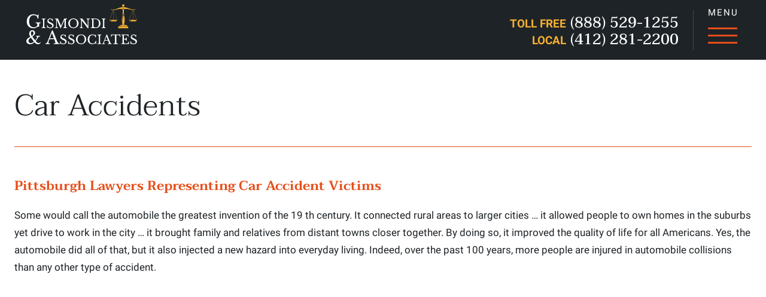

--- FILE ---
content_type: text/html; charset=UTF-8
request_url: https://www.gislaw.com/motor-vehicle-accidents/car-accidents/
body_size: 41926
content:
<!DOCTYPE html>
<html lang="en-US">

	<head>
	    <meta charset="utf-8" />
	    <meta http-equiv="Content-Type" content="text/html; charset=utf-8">
	    <meta http-equiv="Content-Style-Type" content="text/css">
<script type="text/javascript">
if(!gform){document.addEventListener("gform_main_scripts_loaded",function(){gform.scriptsLoaded=!0}),window.addEventListener("DOMContentLoaded",function(){gform.domLoaded=!0});var gform={domLoaded:!1,scriptsLoaded:!1,initializeOnLoaded:function(o){gform.domLoaded&&gform.scriptsLoaded?o():!gform.domLoaded&&gform.scriptsLoaded?window.addEventListener("DOMContentLoaded",o):document.addEventListener("gform_main_scripts_loaded",o)},hooks:{action:{},filter:{}},addAction:function(o,n,r,t){gform.addHook("action",o,n,r,t)},addFilter:function(o,n,r,t){gform.addHook("filter",o,n,r,t)},doAction:function(o){gform.doHook("action",o,arguments)},applyFilters:function(o){return gform.doHook("filter",o,arguments)},removeAction:function(o,n){gform.removeHook("action",o,n)},removeFilter:function(o,n,r){gform.removeHook("filter",o,n,r)},addHook:function(o,n,r,t,i){null==gform.hooks[o][n]&&(gform.hooks[o][n]=[]);var e=gform.hooks[o][n];null==i&&(i=n+"_"+e.length),null==t&&(t=10),gform.hooks[o][n].push({tag:i,callable:r,priority:t})},doHook:function(o,n,r){if(r=Array.prototype.slice.call(r,1),null!=gform.hooks[o][n]){var t,i=gform.hooks[o][n];i.sort(function(o,n){return o.priority-n.priority});for(var e=0;e<i.length;e++)"function"!=typeof(t=i[e].callable)&&(t=window[t]),"action"==o?t.apply(null,r):r[0]=t.apply(null,r)}if("filter"==o)return r[0]},removeHook:function(o,n,r,t){if(null!=gform.hooks[o][n])for(var i=gform.hooks[o][n],e=i.length-1;0<=e;e--)null!=t&&t!=i[e].tag||null!=r&&r!=i[e].priority||i.splice(e,1)}}}
</script>

	    <meta name="viewport" content="width=device-width, initial-scale=1, maximum-scale=1, minimum-scale=1" />
	    <meta name="format-detection" content="telephone=no">
		<meta name="description" content="Just another WordPress site" />
		<link rel="apple-touch-icon" sizes="120x120" href="/apple-touch-icon.png">
		<link rel="icon" type="image/png" sizes="32x32" href="/favicon-32x32.png">
		<link rel="icon" type="image/png" sizes="16x16" href="/favicon-16x16.png">
		<link rel="manifest" href="/site.webmanifest">
		<link rel="mask-icon" href="/safari-pinned-tab.svg" color="#1e2327">
		<meta name="msapplication-TileColor" content="#1e2327">
		<meta name="theme-color" content="#1e2327">
	    
		<meta name='robots' content='index, follow, max-image-preview:large, max-snippet:-1, max-video-preview:-1' />

	<!-- This site is optimized with the Yoast SEO plugin v16.9 - https://yoast.com/wordpress/plugins/seo/ -->
	<title>Pittsburgh Car Accident Lawyer | Pennsylvania Uninsured Motorist Attorney | Monessen PA</title>
	<meta name="description" content="Injured in a car accident? Gismondi &amp; Associates will help you fight for maximum compensation. Contact our lawyers in Pittsburgh, PA, at 412-281-2200." />
	<link rel="canonical" href="https://www.gislaw.com/motor-vehicle-accidents/car-accidents/" />
	<meta property="og:locale" content="en_US" />
	<meta property="og:type" content="article" />
	<meta property="og:title" content="Pittsburgh Car Accident Lawyer | Pennsylvania Uninsured Motorist Attorney | Monessen PA" />
	<meta property="og:description" content="Injured in a car accident? Gismondi &amp; Associates will help you fight for maximum compensation. Contact our lawyers in Pittsburgh, PA, at 412-281-2200." />
	<meta property="og:url" content="https://www.gislaw.com/motor-vehicle-accidents/car-accidents/" />
	<meta property="og:site_name" content="The Law Offices of Gismondi &amp; Associates" />
	<meta property="article:modified_time" content="2018-03-09T00:12:42+00:00" />
	<meta property="og:image" content="" />
	<meta name="twitter:card" content="summary_large_image" />
	<meta name="twitter:label1" content="Est. reading time" />
	<meta name="twitter:data1" content="5 minutes" />
	<script type="application/ld+json" class="yoast-schema-graph">{"@context":"https://schema.org","@graph":[{"@type":"WebSite","@id":"https://www.gislaw.com/#website","url":"https://www.gislaw.com/","name":"The Law Offices of Gismondi &amp; Associates","description":"Just another WordPress site","potentialAction":[{"@type":"SearchAction","target":{"@type":"EntryPoint","urlTemplate":"https://www.gislaw.com/?s={search_term_string}"},"query-input":"required name=search_term_string"}],"inLanguage":"en-US"},{"@type":"ImageObject","@id":"https://www.gislaw.com/motor-vehicle-accidents/car-accidents/#primaryimage","inLanguage":"en-US","url":"resource://skype_ff_extension-at-jetpack/skype_ff_extension/data/call_skype_logo.png","contentUrl":"resource://skype_ff_extension-at-jetpack/skype_ff_extension/data/call_skype_logo.png"},{"@type":"WebPage","@id":"https://www.gislaw.com/motor-vehicle-accidents/car-accidents/#webpage","url":"https://www.gislaw.com/motor-vehicle-accidents/car-accidents/","name":"Pittsburgh Car Accident Lawyer | Pennsylvania Uninsured Motorist Attorney | Monessen PA","isPartOf":{"@id":"https://www.gislaw.com/#website"},"primaryImageOfPage":{"@id":"https://www.gislaw.com/motor-vehicle-accidents/car-accidents/#primaryimage"},"datePublished":"2018-02-15T23:30:42+00:00","dateModified":"2018-03-09T00:12:42+00:00","description":"Injured in a car accident? Gismondi & Associates will help you fight for maximum compensation. Contact our lawyers in Pittsburgh, PA, at 412-281-2200.","breadcrumb":{"@id":"https://www.gislaw.com/motor-vehicle-accidents/car-accidents/#breadcrumb"},"inLanguage":"en-US","potentialAction":[{"@type":"ReadAction","target":["https://www.gislaw.com/motor-vehicle-accidents/car-accidents/"]}]},{"@type":"BreadcrumbList","@id":"https://www.gislaw.com/motor-vehicle-accidents/car-accidents/#breadcrumb","itemListElement":[{"@type":"ListItem","position":1,"name":"Home","item":"https://www.gislaw.com/"},{"@type":"ListItem","position":2,"name":"Pittsburgh Motor Vehicle Accident Attorney","item":"https://www.gislaw.com/motor-vehicle-accidents/"},{"@type":"ListItem","position":3,"name":"Car Accidents"}]}]}</script>
	<!-- / Yoast SEO plugin. -->


<link rel='dns-prefetch' href='//s.w.org' />
<link rel='stylesheet' id='wp-block-library-css'  href='https://www.gislaw.com/wp-includes/css/dist/block-library/style.min.css' type='text/css' media='all' />
<link rel="https://api.w.org/" href="https://www.gislaw.com/wp-json/" /><link rel="alternate" type="application/json" href="https://www.gislaw.com/wp-json/wp/v2/pages/4148" /><link rel="EditURI" type="application/rsd+xml" title="RSD" href="https://www.gislaw.com/xmlrpc.php?rsd" />
<link rel="wlwmanifest" type="application/wlwmanifest+xml" href="https://www.gislaw.com/wp-includes/wlwmanifest.xml" /> 
<link rel='shortlink' href='https://www.gislaw.com/?p=4148' />
<link rel="alternate" type="application/json+oembed" href="https://www.gislaw.com/wp-json/oembed/1.0/embed?url=https%3A%2F%2Fwww.gislaw.com%2Fmotor-vehicle-accidents%2Fcar-accidents%2F" />
<link rel="alternate" type="text/xml+oembed" href="https://www.gislaw.com/wp-json/oembed/1.0/embed?url=https%3A%2F%2Fwww.gislaw.com%2Fmotor-vehicle-accidents%2Fcar-accidents%2F&#038;format=xml" />
		<style type="text/css" id="wp-custom-css">
			#logo svg,
.mobile-logo {
	max-width: 18.5rem;
}

#featured img {
	opacity: 0;
}

@media only screen and (min-width: 1400px) {
#top-nav #phone-numbers abbr {
    font-size: 1.8rem !important;
}
}		</style>
				<style type="text/css">/*!
If needed, please edit styles through WP Customizer
(Dashboard -> Appearance -> Customize -> Additional CSS)

Theme Name: Law Offices of Gismondi & Associates
Author: iLawyer Marketing
Author URI: https://ilawyermarketing.com/
*/

html,
body,
div,
span,
applet,
object,
iframe,
h1,
h2,
h3,
h4,
h5,
h6,
p,
blockquote,
pre,
a,
abbr,
acronym,
address,
big,
cite,
code,
del,
dfn,
em,
font,
img,
ins,
kbd,
q,
s,
samp,
small,
strike,
strong,
sub,
sup,
tt,
var,
b,
u,
i,
center,
dl,
dt,
dd,
ol,
ul,
li,
fieldset,
form,
label,
legend,
table,
caption,
tbody,
tfoot,
thead,
tr,
th,
td {
    background: transparent;
    border: 0;
    margin: 0;
    padding: 0;
    vertical-align: baseline
}

html {
    -webkit-text-size-adjust: 100%;
    box-sizing: border-box
}

*,
*:before,
*:after {
    box-sizing: inherit
}

html,
body {
    -moz-osx-font-smoothing: grayscale;
    -webkit-font-smoothing: antialiased
}

body {
    margin: 0;
    padding: 0
}

h1,
h2,
h3,
h4,
h5,
h6 {
    clear: both;
    font-weight: normal
}

ol,
ul {
    list-style: none;
    margin: 0;
    padding: 0
}

p {
    margin: 0
}

table {
    border-collapse: collapse;
    border-spacing: 0
}

a img {
    border: none
}

textarea {
    -webkit-appearance: none;
    resize: none
}

input {
    -webkit-appearance: none;
    border-radius: 0
}

.clearfix:after {
    content: ' ';
    visibility: hidden;
    display: block;
    font-size: 0;
    clear: both;
    height: 0
}

* html .clearfix {
    zoom: 1
}

*:first-child+html .clearfix {
    zoom: 1
}

@-webkit-keyframes fadeIn {
    0% {
        opacity: 0
    }
    100% {
        opacity: 1
    }
}

@-moz-keyframes fadeIn {
    0% {
        opacity: 0
    }
    100% {
        opacity: 1
    }
}

@-ms-keyframes fadeIn {
    0% {
        opacity: 0
    }
    100% {
        opacity: 1
    }
}

@-o-keyframes fadeIn {
    0% {
        opacity: 0
    }
    100% {
        opacity: 1
    }
}

@keyframes fadeIn {
    0% {
        opacity: 0
    }
    100% {
        opacity: 1
    }
}

@-webkit-keyframes fadeInDown {
    0% {
        opacity: 0;
        -webkit-transform: translateY(-20px);
        -moz-transform: translateY(-20px);
        -ms-transform: translateY(-20px);
        -o-transform: translateY(-20px);
        transform: translateY(-20px)
    }
    100% {
        opacity: 1;
        -webkit-transform: translateY(0);
        -moz-transform: translateY(0);
        -ms-transform: translateY(0);
        -o-transform: translateY(0);
        transform: translateY(0)
    }
}

@-moz-keyframes fadeInDown {
    0% {
        opacity: 0;
        -webkit-transform: translateY(-20px);
        -moz-transform: translateY(-20px);
        -ms-transform: translateY(-20px);
        -o-transform: translateY(-20px);
        transform: translateY(-20px)
    }
    100% {
        opacity: 1;
        -webkit-transform: translateY(0);
        -moz-transform: translateY(0);
        -ms-transform: translateY(0);
        -o-transform: translateY(0);
        transform: translateY(0)
    }
}

@-ms-keyframes fadeInDown {
    0% {
        opacity: 0;
        -webkit-transform: translateY(-20px);
        -moz-transform: translateY(-20px);
        -ms-transform: translateY(-20px);
        -o-transform: translateY(-20px);
        transform: translateY(-20px)
    }
    100% {
        opacity: 1;
        -webkit-transform: translateY(0);
        -moz-transform: translateY(0);
        -ms-transform: translateY(0);
        -o-transform: translateY(0);
        transform: translateY(0)
    }
}

@-o-keyframes fadeInDown {
    0% {
        opacity: 0;
        -webkit-transform: translateY(-20px);
        -moz-transform: translateY(-20px);
        -ms-transform: translateY(-20px);
        -o-transform: translateY(-20px);
        transform: translateY(-20px)
    }
    100% {
        opacity: 1;
        -webkit-transform: translateY(0);
        -moz-transform: translateY(0);
        -ms-transform: translateY(0);
        -o-transform: translateY(0);
        transform: translateY(0)
    }
}

@keyframes fadeInDown {
    0% {
        opacity: 0;
        -webkit-transform: translateY(-20px);
        -moz-transform: translateY(-20px);
        -ms-transform: translateY(-20px);
        -o-transform: translateY(-20px);
        transform: translateY(-20px)
    }
    100% {
        opacity: 1;
        -webkit-transform: translateY(0);
        -moz-transform: translateY(0);
        -ms-transform: translateY(0);
        -o-transform: translateY(0);
        transform: translateY(0)
    }
}

@-webkit-keyframes fadeInDownBig {
    0% {
        opacity: 0;
        -webkit-transform: translateY(-2000px);
        -moz-transform: translateY(-2000px);
        -ms-transform: translateY(-2000px);
        -o-transform: translateY(-2000px);
        transform: translateY(-2000px)
    }
    100% {
        opacity: 1;
        -webkit-transform: translateY(0);
        -moz-transform: translateY(0);
        -ms-transform: translateY(0);
        -o-transform: translateY(0);
        transform: translateY(0)
    }
}

@-moz-keyframes fadeInDownBig {
    0% {
        opacity: 0;
        -webkit-transform: translateY(-2000px);
        -moz-transform: translateY(-2000px);
        -ms-transform: translateY(-2000px);
        -o-transform: translateY(-2000px);
        transform: translateY(-2000px)
    }
    100% {
        opacity: 1;
        -webkit-transform: translateY(0);
        -moz-transform: translateY(0);
        -ms-transform: translateY(0);
        -o-transform: translateY(0);
        transform: translateY(0)
    }
}

@-ms-keyframes fadeInDownBig {
    0% {
        opacity: 0;
        -webkit-transform: translateY(-2000px);
        -moz-transform: translateY(-2000px);
        -ms-transform: translateY(-2000px);
        -o-transform: translateY(-2000px);
        transform: translateY(-2000px)
    }
    100% {
        opacity: 1;
        -webkit-transform: translateY(0);
        -moz-transform: translateY(0);
        -ms-transform: translateY(0);
        -o-transform: translateY(0);
        transform: translateY(0)
    }
}

@-o-keyframes fadeInDownBig {
    0% {
        opacity: 0;
        -webkit-transform: translateY(-2000px);
        -moz-transform: translateY(-2000px);
        -ms-transform: translateY(-2000px);
        -o-transform: translateY(-2000px);
        transform: translateY(-2000px)
    }
    100% {
        opacity: 1;
        -webkit-transform: translateY(0);
        -moz-transform: translateY(0);
        -ms-transform: translateY(0);
        -o-transform: translateY(0);
        transform: translateY(0)
    }
}

@keyframes fadeInDownBig {
    0% {
        opacity: 0;
        -webkit-transform: translateY(-2000px);
        -moz-transform: translateY(-2000px);
        -ms-transform: translateY(-2000px);
        -o-transform: translateY(-2000px);
        transform: translateY(-2000px)
    }
    100% {
        opacity: 1;
        -webkit-transform: translateY(0);
        -moz-transform: translateY(0);
        -ms-transform: translateY(0);
        -o-transform: translateY(0);
        transform: translateY(0)
    }
}

@-webkit-keyframes fadeInLeft {
    0% {
        opacity: 0;
        -webkit-transform: translateX(-20px);
        -moz-transform: translateX(-20px);
        -ms-transform: translateX(-20px);
        -o-transform: translateX(-20px);
        transform: translateX(-20px)
    }
    100% {
        opacity: 1;
        -webkit-transform: translateX(0);
        -moz-transform: translateX(0);
        -ms-transform: translateX(0);
        -o-transform: translateX(0);
        transform: translateX(0)
    }
}

@-moz-keyframes fadeInLeft {
    0% {
        opacity: 0;
        -webkit-transform: translateX(-20px);
        -moz-transform: translateX(-20px);
        -ms-transform: translateX(-20px);
        -o-transform: translateX(-20px);
        transform: translateX(-20px)
    }
    100% {
        opacity: 1;
        -webkit-transform: translateX(0);
        -moz-transform: translateX(0);
        -ms-transform: translateX(0);
        -o-transform: translateX(0);
        transform: translateX(0)
    }
}

@-ms-keyframes fadeInLeft {
    0% {
        opacity: 0;
        -webkit-transform: translateX(-20px);
        -moz-transform: translateX(-20px);
        -ms-transform: translateX(-20px);
        -o-transform: translateX(-20px);
        transform: translateX(-20px)
    }
    100% {
        opacity: 1;
        -webkit-transform: translateX(0);
        -moz-transform: translateX(0);
        -ms-transform: translateX(0);
        -o-transform: translateX(0);
        transform: translateX(0)
    }
}

@-o-keyframes fadeInLeft {
    0% {
        opacity: 0;
        -webkit-transform: translateX(-20px);
        -moz-transform: translateX(-20px);
        -ms-transform: translateX(-20px);
        -o-transform: translateX(-20px);
        transform: translateX(-20px)
    }
    100% {
        opacity: 1;
        -webkit-transform: translateX(0);
        -moz-transform: translateX(0);
        -ms-transform: translateX(0);
        -o-transform: translateX(0);
        transform: translateX(0)
    }
}

@keyframes fadeInLeft {
    0% {
        opacity: 0;
        -webkit-transform: translateX(-20px);
        -moz-transform: translateX(-20px);
        -ms-transform: translateX(-20px);
        -o-transform: translateX(-20px);
        transform: translateX(-20px)
    }
    100% {
        opacity: 1;
        -webkit-transform: translateX(0);
        -moz-transform: translateX(0);
        -ms-transform: translateX(0);
        -o-transform: translateX(0);
        transform: translateX(0)
    }
}

@-webkit-keyframes fadeInLeftBig {
    0% {
        opacity: 0;
        -webkit-transform: translateX(-2000px);
        -moz-transform: translateX(-2000px);
        -ms-transform: translateX(-2000px);
        -o-transform: translateX(-2000px);
        transform: translateX(-2000px)
    }
    100% {
        opacity: 1;
        -webkit-transform: translateX(0);
        -moz-transform: translateX(0);
        -ms-transform: translateX(0);
        -o-transform: translateX(0);
        transform: translateX(0)
    }
}

@-moz-keyframes fadeInLeftBig {
    0% {
        opacity: 0;
        -webkit-transform: translateX(-2000px);
        -moz-transform: translateX(-2000px);
        -ms-transform: translateX(-2000px);
        -o-transform: translateX(-2000px);
        transform: translateX(-2000px)
    }
    100% {
        opacity: 1;
        -webkit-transform: translateX(0);
        -moz-transform: translateX(0);
        -ms-transform: translateX(0);
        -o-transform: translateX(0);
        transform: translateX(0)
    }
}

@-ms-keyframes fadeInLeftBig {
    0% {
        opacity: 0;
        -webkit-transform: translateX(-2000px);
        -moz-transform: translateX(-2000px);
        -ms-transform: translateX(-2000px);
        -o-transform: translateX(-2000px);
        transform: translateX(-2000px)
    }
    100% {
        opacity: 1;
        -webkit-transform: translateX(0);
        -moz-transform: translateX(0);
        -ms-transform: translateX(0);
        -o-transform: translateX(0);
        transform: translateX(0)
    }
}

@-o-keyframes fadeInLeftBig {
    0% {
        opacity: 0;
        -webkit-transform: translateX(-2000px);
        -moz-transform: translateX(-2000px);
        -ms-transform: translateX(-2000px);
        -o-transform: translateX(-2000px);
        transform: translateX(-2000px)
    }
    100% {
        opacity: 1;
        -webkit-transform: translateX(0);
        -moz-transform: translateX(0);
        -ms-transform: translateX(0);
        -o-transform: translateX(0);
        transform: translateX(0)
    }
}

@keyframes fadeInLeftBig {
    0% {
        opacity: 0;
        -webkit-transform: translateX(-2000px);
        -moz-transform: translateX(-2000px);
        -ms-transform: translateX(-2000px);
        -o-transform: translateX(-2000px);
        transform: translateX(-2000px)
    }
    100% {
        opacity: 1;
        -webkit-transform: translateX(0);
        -moz-transform: translateX(0);
        -ms-transform: translateX(0);
        -o-transform: translateX(0);
        transform: translateX(0)
    }
}

@-webkit-keyframes fadeInRight {
    0% {
        opacity: 0;
        -webkit-transform: translateX(20px);
        -moz-transform: translateX(20px);
        -ms-transform: translateX(20px);
        -o-transform: translateX(20px);
        transform: translateX(20px)
    }
    100% {
        opacity: 1;
        -webkit-transform: translateX(0);
        -moz-transform: translateX(0);
        -ms-transform: translateX(0);
        -o-transform: translateX(0);
        transform: translateX(0)
    }
}

@-moz-keyframes fadeInRight {
    0% {
        opacity: 0;
        -webkit-transform: translateX(20px);
        -moz-transform: translateX(20px);
        -ms-transform: translateX(20px);
        -o-transform: translateX(20px);
        transform: translateX(20px)
    }
    100% {
        opacity: 1;
        -webkit-transform: translateX(0);
        -moz-transform: translateX(0);
        -ms-transform: translateX(0);
        -o-transform: translateX(0);
        transform: translateX(0)
    }
}

@-ms-keyframes fadeInRight {
    0% {
        opacity: 0;
        -webkit-transform: translateX(20px);
        -moz-transform: translateX(20px);
        -ms-transform: translateX(20px);
        -o-transform: translateX(20px);
        transform: translateX(20px)
    }
    100% {
        opacity: 1;
        -webkit-transform: translateX(0);
        -moz-transform: translateX(0);
        -ms-transform: translateX(0);
        -o-transform: translateX(0);
        transform: translateX(0)
    }
}

@-o-keyframes fadeInRight {
    0% {
        opacity: 0;
        -webkit-transform: translateX(20px);
        -moz-transform: translateX(20px);
        -ms-transform: translateX(20px);
        -o-transform: translateX(20px);
        transform: translateX(20px)
    }
    100% {
        opacity: 1;
        -webkit-transform: translateX(0);
        -moz-transform: translateX(0);
        -ms-transform: translateX(0);
        -o-transform: translateX(0);
        transform: translateX(0)
    }
}

@keyframes fadeInRight {
    0% {
        opacity: 0;
        -webkit-transform: translateX(20px);
        -moz-transform: translateX(20px);
        -ms-transform: translateX(20px);
        -o-transform: translateX(20px);
        transform: translateX(20px)
    }
    100% {
        opacity: 1;
        -webkit-transform: translateX(0);
        -moz-transform: translateX(0);
        -ms-transform: translateX(0);
        -o-transform: translateX(0);
        transform: translateX(0)
    }
}

@-webkit-keyframes fadeInRightBig {
    0% {
        opacity: 0;
        -webkit-transform: translateX(2000px);
        -moz-transform: translateX(2000px);
        -ms-transform: translateX(2000px);
        -o-transform: translateX(2000px);
        transform: translateX(2000px)
    }
    100% {
        opacity: 1;
        -webkit-transform: translateX(0);
        -moz-transform: translateX(0);
        -ms-transform: translateX(0);
        -o-transform: translateX(0);
        transform: translateX(0)
    }
}

@-moz-keyframes fadeInRightBig {
    0% {
        opacity: 0;
        -webkit-transform: translateX(2000px);
        -moz-transform: translateX(2000px);
        -ms-transform: translateX(2000px);
        -o-transform: translateX(2000px);
        transform: translateX(2000px)
    }
    100% {
        opacity: 1;
        -webkit-transform: translateX(0);
        -moz-transform: translateX(0);
        -ms-transform: translateX(0);
        -o-transform: translateX(0);
        transform: translateX(0)
    }
}

@-ms-keyframes fadeInRightBig {
    0% {
        opacity: 0;
        -webkit-transform: translateX(2000px);
        -moz-transform: translateX(2000px);
        -ms-transform: translateX(2000px);
        -o-transform: translateX(2000px);
        transform: translateX(2000px)
    }
    100% {
        opacity: 1;
        -webkit-transform: translateX(0);
        -moz-transform: translateX(0);
        -ms-transform: translateX(0);
        -o-transform: translateX(0);
        transform: translateX(0)
    }
}

@-o-keyframes fadeInRightBig {
    0% {
        opacity: 0;
        -webkit-transform: translateX(2000px);
        -moz-transform: translateX(2000px);
        -ms-transform: translateX(2000px);
        -o-transform: translateX(2000px);
        transform: translateX(2000px)
    }
    100% {
        opacity: 1;
        -webkit-transform: translateX(0);
        -moz-transform: translateX(0);
        -ms-transform: translateX(0);
        -o-transform: translateX(0);
        transform: translateX(0)
    }
}

@keyframes fadeInRightBig {
    0% {
        opacity: 0;
        -webkit-transform: translateX(2000px);
        -moz-transform: translateX(2000px);
        -ms-transform: translateX(2000px);
        -o-transform: translateX(2000px);
        transform: translateX(2000px)
    }
    100% {
        opacity: 1;
        -webkit-transform: translateX(0);
        -moz-transform: translateX(0);
        -ms-transform: translateX(0);
        -o-transform: translateX(0);
        transform: translateX(0)
    }
}

@-webkit-keyframes fadeInUp {
    0% {
        opacity: 0;
        -webkit-transform: translateY(20px);
        -moz-transform: translateY(20px);
        -ms-transform: translateY(20px);
        -o-transform: translateY(20px);
        transform: translateY(20px)
    }
    100% {
        opacity: 1;
        -webkit-transform: translateY(0);
        -moz-transform: translateY(0);
        -ms-transform: translateY(0);
        -o-transform: translateY(0);
        transform: translateY(0)
    }
}

@-moz-keyframes fadeInUp {
    0% {
        opacity: 0;
        -webkit-transform: translateY(20px);
        -moz-transform: translateY(20px);
        -ms-transform: translateY(20px);
        -o-transform: translateY(20px);
        transform: translateY(20px)
    }
    100% {
        opacity: 1;
        -webkit-transform: translateY(0);
        -moz-transform: translateY(0);
        -ms-transform: translateY(0);
        -o-transform: translateY(0);
        transform: translateY(0)
    }
}

@-ms-keyframes fadeInUp {
    0% {
        opacity: 0;
        -webkit-transform: translateY(20px);
        -moz-transform: translateY(20px);
        -ms-transform: translateY(20px);
        -o-transform: translateY(20px);
        transform: translateY(20px)
    }
    100% {
        opacity: 1;
        -webkit-transform: translateY(0);
        -moz-transform: translateY(0);
        -ms-transform: translateY(0);
        -o-transform: translateY(0);
        transform: translateY(0)
    }
}

@-o-keyframes fadeInUp {
    0% {
        opacity: 0;
        -webkit-transform: translateY(20px);
        -moz-transform: translateY(20px);
        -ms-transform: translateY(20px);
        -o-transform: translateY(20px);
        transform: translateY(20px)
    }
    100% {
        opacity: 1;
        -webkit-transform: translateY(0);
        -moz-transform: translateY(0);
        -ms-transform: translateY(0);
        -o-transform: translateY(0);
        transform: translateY(0)
    }
}

@keyframes fadeInUp {
    0% {
        opacity: 0;
        -webkit-transform: translateY(20px);
        -moz-transform: translateY(20px);
        -ms-transform: translateY(20px);
        -o-transform: translateY(20px);
        transform: translateY(20px)
    }
    100% {
        opacity: 1;
        -webkit-transform: translateY(0);
        -moz-transform: translateY(0);
        -ms-transform: translateY(0);
        -o-transform: translateY(0);
        transform: translateY(0)
    }
}

@-webkit-keyframes fadeInUpBig {
    0% {
        opacity: 0;
        -webkit-transform: translateY(2000px);
        -moz-transform: translateY(2000px);
        -ms-transform: translateY(2000px);
        -o-transform: translateY(2000px);
        transform: translateY(2000px)
    }
    100% {
        opacity: 1;
        -webkit-transform: translateY(0);
        -moz-transform: translateY(0);
        -ms-transform: translateY(0);
        -o-transform: translateY(0);
        transform: translateY(0)
    }
}

@-moz-keyframes fadeInUpBig {
    0% {
        opacity: 0;
        -webkit-transform: translateY(2000px);
        -moz-transform: translateY(2000px);
        -ms-transform: translateY(2000px);
        -o-transform: translateY(2000px);
        transform: translateY(2000px)
    }
    100% {
        opacity: 1;
        -webkit-transform: translateY(0);
        -moz-transform: translateY(0);
        -ms-transform: translateY(0);
        -o-transform: translateY(0);
        transform: translateY(0)
    }
}

@-ms-keyframes fadeInUpBig {
    0% {
        opacity: 0;
        -webkit-transform: translateY(2000px);
        -moz-transform: translateY(2000px);
        -ms-transform: translateY(2000px);
        -o-transform: translateY(2000px);
        transform: translateY(2000px)
    }
    100% {
        opacity: 1;
        -webkit-transform: translateY(0);
        -moz-transform: translateY(0);
        -ms-transform: translateY(0);
        -o-transform: translateY(0);
        transform: translateY(0)
    }
}

@-o-keyframes fadeInUpBig {
    0% {
        opacity: 0;
        -webkit-transform: translateY(2000px);
        -moz-transform: translateY(2000px);
        -ms-transform: translateY(2000px);
        -o-transform: translateY(2000px);
        transform: translateY(2000px)
    }
    100% {
        opacity: 1;
        -webkit-transform: translateY(0);
        -moz-transform: translateY(0);
        -ms-transform: translateY(0);
        -o-transform: translateY(0);
        transform: translateY(0)
    }
}

@keyframes fadeInUpBig {
    0% {
        opacity: 0;
        -webkit-transform: translateY(2000px);
        -moz-transform: translateY(2000px);
        -ms-transform: translateY(2000px);
        -o-transform: translateY(2000px);
        transform: translateY(2000px)
    }
    100% {
        opacity: 1;
        -webkit-transform: translateY(0);
        -moz-transform: translateY(0);
        -ms-transform: translateY(0);
        -o-transform: translateY(0);
        transform: translateY(0)
    }
}

@-webkit-keyframes slideInDown {
    0% {
        opacity: 0;
        -webkit-transform: translateY(-2000px);
        -moz-transform: translateY(-2000px);
        -ms-transform: translateY(-2000px);
        -o-transform: translateY(-2000px);
        transform: translateY(-2000px)
    }
    100% {
        opacity: 1;
        -webkit-transform: translateY(0);
        -moz-transform: translateY(0);
        -ms-transform: translateY(0);
        -o-transform: translateY(0);
        transform: translateY(0)
    }
}

@-moz-keyframes slideInDown {
    0% {
        opacity: 0;
        -webkit-transform: translateY(-2000px);
        -moz-transform: translateY(-2000px);
        -ms-transform: translateY(-2000px);
        -o-transform: translateY(-2000px);
        transform: translateY(-2000px)
    }
    100% {
        opacity: 1;
        -webkit-transform: translateY(0);
        -moz-transform: translateY(0);
        -ms-transform: translateY(0);
        -o-transform: translateY(0);
        transform: translateY(0)
    }
}

@-ms-keyframes slideInDown {
    0% {
        opacity: 0;
        -webkit-transform: translateY(-2000px);
        -moz-transform: translateY(-2000px);
        -ms-transform: translateY(-2000px);
        -o-transform: translateY(-2000px);
        transform: translateY(-2000px)
    }
    100% {
        opacity: 1;
        -webkit-transform: translateY(0);
        -moz-transform: translateY(0);
        -ms-transform: translateY(0);
        -o-transform: translateY(0);
        transform: translateY(0)
    }
}

@-o-keyframes slideInDown {
    0% {
        opacity: 0;
        -webkit-transform: translateY(-2000px);
        -moz-transform: translateY(-2000px);
        -ms-transform: translateY(-2000px);
        -o-transform: translateY(-2000px);
        transform: translateY(-2000px)
    }
    100% {
        opacity: 1;
        -webkit-transform: translateY(0);
        -moz-transform: translateY(0);
        -ms-transform: translateY(0);
        -o-transform: translateY(0);
        transform: translateY(0)
    }
}

@keyframes slideInDown {
    0% {
        opacity: 0;
        -webkit-transform: translateY(-2000px);
        -moz-transform: translateY(-2000px);
        -ms-transform: translateY(-2000px);
        -o-transform: translateY(-2000px);
        transform: translateY(-2000px)
    }
    100% {
        opacity: 1;
        -webkit-transform: translateY(0);
        -moz-transform: translateY(0);
        -ms-transform: translateY(0);
        -o-transform: translateY(0);
        transform: translateY(0)
    }
}

@-webkit-keyframes slideInLeft {
    0% {
        opacity: 0;
        -webkit-transform: translateX(-2000px);
        -moz-transform: translateX(-2000px);
        -ms-transform: translateX(-2000px);
        -o-transform: translateX(-2000px);
        transform: translateX(-2000px)
    }
    100% {
        opacity: 1;
        -webkit-transform: translateX(0);
        -moz-transform: translateX(0);
        -ms-transform: translateX(0);
        -o-transform: translateX(0);
        transform: translateX(0)
    }
}

@-moz-keyframes slideInLeft {
    0% {
        opacity: 0;
        -webkit-transform: translateX(-2000px);
        -moz-transform: translateX(-2000px);
        -ms-transform: translateX(-2000px);
        -o-transform: translateX(-2000px);
        transform: translateX(-2000px)
    }
    100% {
        opacity: 1;
        -webkit-transform: translateX(0);
        -moz-transform: translateX(0);
        -ms-transform: translateX(0);
        -o-transform: translateX(0);
        transform: translateX(0)
    }
}

@-ms-keyframes slideInLeft {
    0% {
        opacity: 0;
        -webkit-transform: translateX(-2000px);
        -moz-transform: translateX(-2000px);
        -ms-transform: translateX(-2000px);
        -o-transform: translateX(-2000px);
        transform: translateX(-2000px)
    }
    100% {
        opacity: 1;
        -webkit-transform: translateX(0);
        -moz-transform: translateX(0);
        -ms-transform: translateX(0);
        -o-transform: translateX(0);
        transform: translateX(0)
    }
}

@-o-keyframes slideInLeft {
    0% {
        opacity: 0;
        -webkit-transform: translateX(-2000px);
        -moz-transform: translateX(-2000px);
        -ms-transform: translateX(-2000px);
        -o-transform: translateX(-2000px);
        transform: translateX(-2000px)
    }
    100% {
        opacity: 1;
        -webkit-transform: translateX(0);
        -moz-transform: translateX(0);
        -ms-transform: translateX(0);
        -o-transform: translateX(0);
        transform: translateX(0)
    }
}

@keyframes slideInLeft {
    0% {
        opacity: 0;
        -webkit-transform: translateX(-2000px);
        -moz-transform: translateX(-2000px);
        -ms-transform: translateX(-2000px);
        -o-transform: translateX(-2000px);
        transform: translateX(-2000px)
    }
    100% {
        opacity: 1;
        -webkit-transform: translateX(0);
        -moz-transform: translateX(0);
        -ms-transform: translateX(0);
        -o-transform: translateX(0);
        transform: translateX(0)
    }
}

@-webkit-keyframes slideInRight {
    0% {
        opacity: 0;
        -webkit-transform: translateX(2000px);
        -moz-transform: translateX(2000px);
        -ms-transform: translateX(2000px);
        -o-transform: translateX(2000px);
        transform: translateX(2000px)
    }
    100% {
        opacity: 1;
        -webkit-transform: translateX(0);
        -moz-transform: translateX(0);
        -ms-transform: translateX(0);
        -o-transform: translateX(0);
        transform: translateX(0)
    }
}

@-moz-keyframes slideInRight {
    0% {
        opacity: 0;
        -webkit-transform: translateX(2000px);
        -moz-transform: translateX(2000px);
        -ms-transform: translateX(2000px);
        -o-transform: translateX(2000px);
        transform: translateX(2000px)
    }
    100% {
        opacity: 1;
        -webkit-transform: translateX(0);
        -moz-transform: translateX(0);
        -ms-transform: translateX(0);
        -o-transform: translateX(0);
        transform: translateX(0)
    }
}

@-ms-keyframes slideInRight {
    0% {
        opacity: 0;
        -webkit-transform: translateX(2000px);
        -moz-transform: translateX(2000px);
        -ms-transform: translateX(2000px);
        -o-transform: translateX(2000px);
        transform: translateX(2000px)
    }
    100% {
        opacity: 1;
        -webkit-transform: translateX(0);
        -moz-transform: translateX(0);
        -ms-transform: translateX(0);
        -o-transform: translateX(0);
        transform: translateX(0)
    }
}

@-o-keyframes slideInRight {
    0% {
        opacity: 0;
        -webkit-transform: translateX(2000px);
        -moz-transform: translateX(2000px);
        -ms-transform: translateX(2000px);
        -o-transform: translateX(2000px);
        transform: translateX(2000px)
    }
    100% {
        opacity: 1;
        -webkit-transform: translateX(0);
        -moz-transform: translateX(0);
        -ms-transform: translateX(0);
        -o-transform: translateX(0);
        transform: translateX(0)
    }
}

@keyframes slideInRight {
    0% {
        opacity: 0;
        -webkit-transform: translateX(2000px);
        -moz-transform: translateX(2000px);
        -ms-transform: translateX(2000px);
        -o-transform: translateX(2000px);
        transform: translateX(2000px)
    }
    100% {
        opacity: 1;
        -webkit-transform: translateX(0);
        -moz-transform: translateX(0);
        -ms-transform: translateX(0);
        -o-transform: translateX(0);
        transform: translateX(0)
    }
}

@-webkit-keyframes slideInUp {
    0% {
        opacity: 0;
        -webkit-transform: translateY(2000px);
        -moz-transform: translateY(2000px);
        -ms-transform: translateY(2000px);
        -o-transform: translateY(2000px);
        transform: translateY(2000px)
    }
    100% {
        opacity: 1;
        -webkit-transform: translateY(0);
        -moz-transform: translateY(0);
        -ms-transform: translateY(0);
        -o-transform: translateY(0);
        transform: translateY(0)
    }
}

@-moz-keyframes slideInUp {
    0% {
        opacity: 0;
        -webkit-transform: translateY(2000px);
        -moz-transform: translateY(2000px);
        -ms-transform: translateY(2000px);
        -o-transform: translateY(2000px);
        transform: translateY(2000px)
    }
    100% {
        opacity: 1;
        -webkit-transform: translateY(0);
        -moz-transform: translateY(0);
        -ms-transform: translateY(0);
        -o-transform: translateY(0);
        transform: translateY(0)
    }
}

@-ms-keyframes slideInUp {
    0% {
        opacity: 0;
        -webkit-transform: translateY(2000px);
        -moz-transform: translateY(2000px);
        -ms-transform: translateY(2000px);
        -o-transform: translateY(2000px);
        transform: translateY(2000px)
    }
    100% {
        opacity: 1;
        -webkit-transform: translateY(0);
        -moz-transform: translateY(0);
        -ms-transform: translateY(0);
        -o-transform: translateY(0);
        transform: translateY(0)
    }
}

@-o-keyframes slideInUp {
    0% {
        opacity: 0;
        -webkit-transform: translateY(2000px);
        -moz-transform: translateY(2000px);
        -ms-transform: translateY(2000px);
        -o-transform: translateY(2000px);
        transform: translateY(2000px)
    }
    100% {
        opacity: 1;
        -webkit-transform: translateY(0);
        -moz-transform: translateY(0);
        -ms-transform: translateY(0);
        -o-transform: translateY(0);
        transform: translateY(0)
    }
}

@keyframes slideInUp {
    0% {
        opacity: 0;
        -webkit-transform: translateY(2000px);
        -moz-transform: translateY(2000px);
        -ms-transform: translateY(2000px);
        -o-transform: translateY(2000px);
        transform: translateY(2000px)
    }
    100% {
        opacity: 1;
        -webkit-transform: translateY(0);
        -moz-transform: translateY(0);
        -ms-transform: translateY(0);
        -o-transform: translateY(0);
        transform: translateY(0)
    }
}

::selection {
    background: #e25b3e;
    color: #f5af33
}

html {
    overflow-y: scroll;
    font-size: 10px
}

body {
    color: #1e2327;
    font-family: "Roboto", Helvetica, Arial, sans-serif;
    font-size: 1.7rem;
    line-height: 2.9rem;
    overflow-x: hidden
}

@media only screen and (min-width: 1400px) {
    body {
        font-size: 1.8rem;
        line-height: 3rem
    }
}

h1 {
    font-family: "Taviraj", serif;
    font-size: 5rem;
    letter-spacing: 0;
    line-height: 5.5rem;
    font-weight: 300
}

@media only screen and (min-width: 1400px) {
    h1 {
        font-size: 8rem;
        line-height: 9.8rem
    }
}

h1.long-title {
    font-size: 3rem;
    line-height: 4rem
}

@media only screen and (min-width: 1400px) {
    h1.long-title {
        font-size: 5rem;
        line-height: 5.8rem
    }
}

h2 {
    font-family: "Taviraj", serif;
    font-size: 3rem;
    letter-spacing: 0
}

h3 {
    font-family: "Taviraj", serif;
    font-size: 2rem;
    line-height: 3rem;
    color: #e54e19;
    font-weight: 600;
    margin-bottom: 3rem
}

h4,
h5,
h6 {
    font-family: "Roboto", sans-serif;
    font-weight: 900;
    color: #1e2327;
    font-size: 1.5rem;
    letter-spacing: .58rem;
    text-transform: uppercase;
    margin-bottom: 3rem
}

.alignnone {
    padding: 2rem;
    border: 0.1rem solid #e54e19
}

.content p+p,
.content p+ul,
.content p+ol,
.content p+h3,
.content p+h4,
.content p+h5,
.content p+h6,
.content ul+p,
.content ul+ul,
.content ul+ol,
.content ul+h3,
.content ul+h4,
.content ul+h5,
.content ul+h6,
.content ol+p,
.content ol+ul,
.content ol+ol,
.content ol+h3,
.content ol+h4,
.content ol+h5,
.content ol+h6 {
    margin-top: 3rem
}

.content li {
    font-family: "Taviraj", serif;
    font-weight: 600;
	padding-bottom: 20px;
}

.content li::before {
    content: '•';
    color: #e54e19;
    margin-right: .75rem;
    font-size: 2.25rem
}

a {
    color: #e25b3e;
    text-decoration: none
}

a:hover {
    color: #f5af33
}

@media only screen and (min-width: 1400px) {
    .column-wrap {
        display: flex;
        justify-content: space-between;
        max-width: 133rem;
        margin: 0 auto
    }
}

.column-wrap .column {
    flex: 0 1 61rem
}

@media only screen and (min-width: 1400px) {
    .column-wrap .column ul {
        display: flex;
        flex-wrap: wrap
    }
}

.column-wrap .column ul li {
    flex: 0 1 40%
}

.column-wrap .column ul li:nth-child(even) {
    flex: 0 1 60%
}

.container {
    margin: 0 auto;
    max-width: 100%
}

.disable-mouse {
    pointer-events: none
}

.svg {
    max-width: 100%
}

.gform_validation_container,
.validation_message.instruction,
.validation_error {
    display: none
}

#gform_fields_1 .validation_message{
	text-align:left;
	font-size: .8em;
	color: red;
	font-style: italic;
	position: relative;
    margin: -1em 0 .5em;
}


.gfield_error input,
.gfield_error textarea {
    border: .1rem solid red !important
}

.page-template-default .page-title,
.home .page-title,
.blog .page-title,
.archive .page-title,
.single .page-title {
    padding-bottom: 4rem;
    margin-bottom: 5rem;
    border-bottom: 0.1rem solid #e54e19;
    margin-top: 0
}

.page-template-default #page-container,
.home #page-container,
.blog #page-container,
.archive #page-container,
.single #page-container {
    max-width: 170rem;
    margin: 0 auto;
    display: flex;
    justify-content: space-between;
    flex-wrap: wrap
}

@media only screen and (min-width: 1400px) {
    .page-template-default #page-container,
    .home #page-container,
    .blog #page-container,
    .archive #page-container,
    .single #page-container {
        padding: 15.3rem 7rem;
        flex-wrap: nowrap
    }
}

@media only screen and (min-width: 1900px) {
    .page-template-default #page-container,
    .home #page-container,
    .blog #page-container,
    .archive #page-container,
    .single #page-container {
        padding: 15.3rem 0
    }
}

.page-template-default #page-container .main-content,
.home #page-container .main-content,
.blog #page-container .main-content,
.archive #page-container .main-content,
.single #page-container .main-content {
    order: 1;
    flex: 1 1 100%;
    padding: 5rem 2.4rem
}

@media only screen and (min-width: 1400px) {
    .page-template-default #page-container .main-content,
    .home #page-container .main-content,
    .blog #page-container .main-content,
    .archive #page-container .main-content,
    .single #page-container .main-content {
        order: 2;
        flex: 0 1 114rem;
        padding: 0
    }
}

.page-template-default #page-container .main-content *+p,
.home #page-container .main-content *+p,
.blog #page-container .main-content *+p,
.archive #page-container .main-content *+p,
.single #page-container .main-content *+p {
    margin-top: 2rem
}

.page-template-default #page-container .main-content h2,
.home #page-container .main-content h2,
.blog #page-container .main-content h2,
.archive #page-container .main-content h2,
.single #page-container .main-content h2 {
    color: #e54e19;
    font-size: 2.2rem;
    line-height: 3rem;
    font-weight: 600;
    margin-top: 4rem;
}

.page-template-default #page-container .main-content h3,
.home #page-container .main-content h3,
.blog #page-container .main-content h3,
.archive #page-container .main-content h3,
.single #page-container .main-content h3 {
    font-family: "Roboto", serif;
    color: #f5af33;
    font-weight: 900;
    letter-spacing: 0.3rem;
    font-size: 1.5rem;
    line-height: 2.4rem;
    word-spacing: 0.2rem;
    margin-top: 4rem;
    text-transform: uppercase
}

.page-template-default #page-container .main-content blockquote,
.home #page-container .main-content blockquote,
.blog #page-container .main-content blockquote,
.archive #page-container .main-content blockquote,
.single #page-container .main-content blockquote {
    font-family: "Taviraj", serif;
    font-weight: 300;
    color: #e54e19;
    font-size: 2.6rem;
    line-height: 3.6rem;
    margin: 3rem 2rem;
    quotes: "“" "”" "‘" "’"
}

@media only screen and (min-width: 1400px) {
    .page-template-default #page-container .main-content blockquote,
    .home #page-container .main-content blockquote,
    .blog #page-container .main-content blockquote,
    .archive #page-container .main-content blockquote,
    .single #page-container .main-content blockquote {
        font-size: 3rem;
        line-height: 4.2rem;
        margin: 3rem 5rem
    }
}

.page-template-default #page-container .main-content blockquote::before,
.home #page-container .main-content blockquote::before,
.blog #page-container .main-content blockquote::before,
.archive #page-container .main-content blockquote::before,
.single #page-container .main-content blockquote::before {
    content: open-quote;
    display: table-cell
}

.page-template-default #page-container .main-content blockquote p,
.home #page-container .main-content blockquote p,
.blog #page-container .main-content blockquote p,
.archive #page-container .main-content blockquote p,
.single #page-container .main-content blockquote p {
    display: table-cell
}

.page-template-default #page-container .main-content ul,
.home #page-container .main-content ul,
.blog #page-container .main-content ul,
.archive #page-container .main-content ul,
.single #page-container .main-content ul {
    margin: 3.5rem 0
}

.page-template-default #page-container .main-content ul li,
.home #page-container .main-content ul li,
.blog #page-container .main-content ul li,
.archive #page-container .main-content ul li,
.single #page-container .main-content ul li {
    font-family: "Taviraj", serif;
    line-height: 2.4rem;
    margin-top: 0;
    margin-bottom: 1rem;
    font-weight: 700
}

.page-template-default #page-container .main-content ul li::before,
.home #page-container .main-content ul li::before,
.blog #page-container .main-content ul li::before,
.archive #page-container .main-content ul li::before,
.single #page-container .main-content ul li::before {
    content: '\2022';
    color: #fdc530;
    margin-right: 1rem
}

.page-template-default #page-container .sidebar,
.home #page-container .sidebar,
.blog #page-container .sidebar,
.archive #page-container .sidebar,
.single #page-container .sidebar {
    order: 2;
    flex: 1 1 100%
}

@media only screen and (min-width: 1400px) {
    .page-template-default #page-container .sidebar,
    .home #page-container .sidebar,
    .blog #page-container .sidebar,
    .archive #page-container .sidebar,
    .single #page-container .sidebar {
        order: 1;
        flex: 0 1 45rem;
        margin-right: 7rem
    }
}

.page-template-default #page-container .sidebar .widget,
.home #page-container .sidebar .widget,
.blog #page-container .sidebar .widget,
.archive #page-container .sidebar .widget,
.single #page-container .sidebar .widget {
    background: #f6f6f6;
    padding: 0
}

.page-template-default #page-container .sidebar .widget .widgettitle,
.home #page-container .sidebar .widget .widgettitle,
.blog #page-container .sidebar .widget .widgettitle,
.archive #page-container .sidebar .widget .widgettitle,
.single #page-container .sidebar .widget .widgettitle {
    font-weight: 300;
    margin: 0;
    padding: 3rem;
    font-size: 3rem;
    position: relative;
    cursor: pointer
}

@media only screen and (min-width: 1400px) {
    .page-template-default #page-container .sidebar .widget .widgettitle,
    .home #page-container .sidebar .widget .widgettitle,
    .blog #page-container .sidebar .widget .widgettitle,
    .archive #page-container .sidebar .widget .widgettitle,
    .single #page-container .sidebar .widget .widgettitle {
        font-size: 4rem;
        line-height: 4.2rem;
        padding: 3rem 6.6rem
    }
}

.page-template-default #page-container .sidebar .widget .widgettitle svg,
.home #page-container .sidebar .widget .widgettitle svg,
.blog #page-container .sidebar .widget .widgettitle svg,
.archive #page-container .sidebar .widget .widgettitle svg,
.single #page-container .sidebar .widget .widgettitle svg {
    max-width: 1.3rem;
    position: absolute;
    top: 50%;
    right: 4rem;
    transform: translateY(-50%) rotate(90deg);
    transition: all 0.3s linear
}

.page-template-default #page-container .sidebar .widget .widgettitle svg path,
.home #page-container .sidebar .widget .widgettitle svg path,
.blog #page-container .sidebar .widget .widgettitle svg path,
.archive #page-container .sidebar .widget .widgettitle svg path,
.single #page-container .sidebar .widget .widgettitle svg path {
    fill: #e54e19
}

.page-template-default #page-container .sidebar .widget .widgettitle.expanded svg,
.home #page-container .sidebar .widget .widgettitle.expanded svg,
.blog #page-container .sidebar .widget .widgettitle.expanded svg,
.archive #page-container .sidebar .widget .widgettitle.expanded svg,
.single #page-container .sidebar .widget .widgettitle.expanded svg {
    transform: translateY(-50%) rotate(270deg)
}

.page-template-default #page-container .sidebar .widget .widgettitle:hover,
.home #page-container .sidebar .widget .widgettitle:hover,
.blog #page-container .sidebar .widget .widgettitle:hover,
.archive #page-container .sidebar .widget .widgettitle:hover,
.single #page-container .sidebar .widget .widgettitle:hover {
    background: #1e2327
}

.page-template-default #page-container .sidebar .widget ul,
.home #page-container .sidebar .widget ul,
.blog #page-container .sidebar .widget ul,
.archive #page-container .sidebar .widget ul,
.single #page-container .sidebar .widget ul {
    display: none
}

.page-template-default #page-container .sidebar .widget li:hover,
.home #page-container .sidebar .widget li:hover,
.blog #page-container .sidebar .widget li:hover,
.archive #page-container .sidebar .widget li:hover,
.single #page-container .sidebar .widget li:hover {
    background: #1e2327
}

.page-template-default #page-container .sidebar .widget li:hover a,
.home #page-container .sidebar .widget li:hover a,
.blog #page-container .sidebar .widget li:hover a,
.archive #page-container .sidebar .widget li:hover a,
.single #page-container .sidebar .widget li:hover a {
    color: #e54e19
}

.page-template-default #page-container .sidebar .widget a,
.home #page-container .sidebar .widget a,
.blog #page-container .sidebar .widget a,
.archive #page-container .sidebar .widget a,
.single #page-container .sidebar .widget a {
    font-family: "Roboto", sans-serif;
    font-size: 1.4rem;
    line-height: 2rem;
    font-weight: 500;
    color: #1e2327;
    text-decoration: none;
    border-bottom: .1rem solid #d6d9dd;
    display: block;
    margin: 0 3.6rem;
    padding: 2rem 0
}

@media only screen and (min-width: 1400px) {
    .page-template-default #page-container .sidebar .widget a,
    .home #page-container .sidebar .widget a,
    .blog #page-container .sidebar .widget a,
    .archive #page-container .sidebar .widget a,
    .single #page-container .sidebar .widget a {
        padding: 2rem 3rem
    }
}

.page-template-default #page-container .sidebar .widget li:last-child a,
.home #page-container .sidebar .widget li:last-child a,
.blog #page-container .sidebar .widget li:last-child a,
.archive #page-container .sidebar .widget li:last-child a,
.single #page-container .sidebar .widget li:last-child a {
    border: 0;
    padding-bottom: 4rem
}

.page-template-default #page-container .sidebar .widget:not(:first-child),
.home #page-container .sidebar .widget:not(:first-child),
.blog #page-container .sidebar .widget:not(:first-child),
.archive #page-container .sidebar .widget:not(:first-child),
.single #page-container .sidebar .widget:not(:first-child) {
    margin-top: 0
}

@media only screen and (min-width: 1400px) {
    .page-template-default #page-container .sidebar .widget:not(:first-child), .home #page-container .sidebar .widget:not(:first-child), .blog #page-container .sidebar .widget:not(:first-child), .archive #page-container .sidebar .widget:not(:first-child), .single #page-container .sidebar .widget:not(:first-child) {
        margin-top: 7rem
    }
}

.page-template-default #page-container .sidebar .widget .widgettitle {
    font-size: 2.9rem;
    padding: 3rem 6.3rem 2rem
}

.page-template-default #page-container .sidebar .widget li a {
    font-weight: bold;
    text-transform: uppercase;
    letter-spacing: .2rem
}

.page-template-default #page-container .sidebar .widget:not(:first-child) {
    margin-top: 0
}
@media only screen and (min-width: 700px) {
	.full-width .main-content {
		padding-top: 5.2rem;
		padding-bottom: 7rem;
	}
}
@media only screen and (min-width: 1400px) {
    .full-width .main-content {
        padding-top: 10.2rem;
        padding-bottom: 17rem
    }
}

.page-template-page-wide .full-width .content {
	padding: 0 40px 60px;
}


.full-width .content {
    max-width: 133rem;
    margin: 0 auto
}

.full-width .content.column-wrap {
    display: flex;
    justify-content: space-between;
    flex-wrap: wrap
}

.full-width .content.column-wrap img {
    max-width: 100%;
    height: auto
}

.full-width .content.column-wrap img.alignnone {
    width: 100%
}

.full-width .content.column-wrap .column {
    padding: 0 2.5rem
}

@media only screen and (min-width: 1400px) {
    .full-width .content.column-wrap .column {
        padding: 0
    }
}

.full-width .content.column-wrap .carousel {
    flex: 1 1 100%;
    margin-top: 11.5rem;
    max-width: 100vw
}

.full-width .content.column-wrap .carousel li {
    display: inline-block
}

.full-width .content.column-wrap .carousel li::before {
    display: none
}

.full-width .content.column-wrap .carousel li img {
    margin: 0 auto
}

.full-width .page-title {
    text-align: center;
    position: relative;
    position: relative;
    padding-bottom: 3rem;
    margin-bottom: 5rem
}

@media only screen and (min-width: 1400px) {
    .full-width .page-title {
        padding-bottom: 4rem;
        margin-bottom: 9rem;
        margin-top: 0
    }
}

.full-width .page-title::after {
    content: '';
    position: absolute;
    left: 50%;
    bottom: 0;
    height: .1rem;
    width: 20rem;
    background: #e54e19;
    transform: translateX(-50%)
}

.page-template-page-about .full-width .page-title {
    padding-bottom: 2.5rem;
    margin-bottom: 3rem
}

.full-width .byline {
    text-align: center;
    color: #f5af33;
    font-family: "Roboto", sans-serif;
    font-size: 2rem;
    font-weight: 900;
    text-transform: uppercase;
    letter-spacing: 1.1rem;
    margin-bottom: 5rem
}

@media only screen and (min-width: 768px) {
    .full-width .byline {
        margin-bottom: 8rem
    }
}

@media only screen and (min-width: 1400px) {
    .full-width .byline {
        margin-bottom: 13.4rem
    }
}

.banner {
    height: 33rem;
    background-size: cover;
    color: #fff;
    display: flex;
    justify-content: flex-end;
    display: none
}

@media only screen and (min-width: 1400px) {
    .banner {
        display: flex;
        background-position: -30rem 0
    }
}

@media only screen and (min-width: 1600px) {
    .banner {
        background-position: -15rem 0
    }
}

@media only screen and (min-width: 1800px) {
    .banner {
        background-position: 0 0
    }
}

.banner .wrapper {
    flex: 0 1 70%;
    text-align: left;
    padding-top: 4rem
}

@media only screen and (min-width: 1600px) {
    .banner .wrapper {
        flex: 0 1 60%
    }
}

.banner .wrapper p {
    font-family: "Taviraj", serif;
    font-size: 6rem;
    line-height: 7rem;
    margin-bottom: 3rem
}

.banner .wrapper .button {
    width: 39rem;
    font-size: 2rem;
    letter-spacing: 0.1rem;
    text-align: center
}

#ilm-overlay,
#overlay-container {
    z-index: -1;
    opacity: 0
}

#ilm-overlay {
    position: fixed;
    top: 0;
    right: 0;
    bottom: 0;
    left: 0;
    width: 100vw;
    height: 100vh;
    background: rgba(30, 35, 39, 0.95);
    transition: opacity 0.4s ease-out
}

#ilm-overlay #overlay-container {
    width: 80rem;
    max-height: 90vh;
    max-width: 90vw;
    box-shadow: 0px 0px 20px rgba(245, 175, 51, 0.35);
    background: black;
    position: absolute;
    top: 50%;
    left: 50%;
    transform: translate(-50%, -50%)
}

#ilm-overlay #overlay-container #vid-embed-wrapper {
    position: relative;
    padding-bottom: 51.6%;
    padding-top: 3rem;
    height: 0;
    overflow: hidden
}

#ilm-overlay #overlay-container #vid-embed-wrapper iframe,
#ilm-overlay #overlay-container #vid-embed-wrapper object,
#ilm-overlay #overlay-container #vid-embed-wrapper embed {
    position: absolute;
    top: 0;
    left: 0;
    width: 100%;
    height: 100%
}

#ilm-overlay.active {
    z-index: 1000;
    -webkit-animation-name: fadeIn;
    -moz-animation-name: fadeIn;
    -ms-animation-name: fadeIn;
    -o-animation-name: fadeIn;
    animation-name: fadeIn;
    -webkit-animation-iteration-count: 1;
    -moz-animation-iteration-count: 1;
    -ms-animation-iteration-count: 1;
    -o-animation-iteration-count: 1;
    animation-iteration-count: 1;
    -webkit-animation-duration: 1s;
    -moz-animation-duration: 1s;
    -ms-animation-duration: 1s;
    -o-animation-duration: 1s;
    animation-duration: 1s;
    -webkit-animation-delay: 0s;
    -moz-animation-delay: 0s;
    -ms-animation-delay: 0s;
    -o-animation-delay: 0s;
    animation-delay: 0s;
    -webkit-animation-timing-function: ease;
    -moz-animation-timing-function: ease;
    -ms-animation-timing-function: ease;
    -o-animation-timing-function: ease;
    animation-timing-function: ease;
    -webkit-animation-fill-mode: both;
    -moz-animation-fill-mode: both;
    -ms-animation-fill-mode: both;
    -o-animation-fill-mode: both;
    animation-fill-mode: both;
    -webkit-backface-visibility: hidden;
    -moz-backface-visibility: hidden;
    -ms-backface-visibility: hidden;
    -o-backface-visibility: hidden;
    backface-visibility: hidden
}

#ilm-overlay.active #overlay-container {
    z-index: 1001;
    -webkit-animation-name: fadeIn;
    -moz-animation-name: fadeIn;
    -ms-animation-name: fadeIn;
    -o-animation-name: fadeIn;
    animation-name: fadeIn;
    -webkit-animation-iteration-count: 1;
    -moz-animation-iteration-count: 1;
    -ms-animation-iteration-count: 1;
    -o-animation-iteration-count: 1;
    animation-iteration-count: 1;
    -webkit-animation-duration: 1s;
    -moz-animation-duration: 1s;
    -ms-animation-duration: 1s;
    -o-animation-duration: 1s;
    animation-duration: 1s;
    -webkit-animation-delay: .75s;
    -moz-animation-delay: .75s;
    -ms-animation-delay: .75s;
    -o-animation-delay: .75s;
    animation-delay: .75s;
    -webkit-animation-timing-function: ease;
    -moz-animation-timing-function: ease;
    -ms-animation-timing-function: ease;
    -o-animation-timing-function: ease;
    animation-timing-function: ease;
    -webkit-animation-fill-mode: both;
    -moz-animation-fill-mode: both;
    -ms-animation-fill-mode: both;
    -o-animation-fill-mode: both;
    animation-fill-mode: both;
    -webkit-backface-visibility: hidden;
    -moz-backface-visibility: hidden;
    -ms-backface-visibility: hidden;
    -o-backface-visibility: hidden;
    backface-visibility: hidden
}

.youtube_container {
    position: relative;
    padding-bottom: 56.25%;
    padding-top: 30px;
    height: 0;
    overflow: hidden;
    margin-top: 30px;
    padding-right: 40px;
    padding-left: 40px
}

.youtube_container iframe,
.youtube_container object,
.youtube_container embed {
    top: 0;
    left: 0;
    width: 100%;
    height: 100%;
    position: absolute
}

@font-face {
    font-family: 'DIN';
    src: url("/wp-content/themes/gislaw/fonts/din_black_regular-webfont.eot");
    src: url("/wp-content/themes/gislaw/fonts/din_black_regular-webfont.eot?#iefix") format("embedded-opentype"), url("/wp-content/themes/gislaw/fonts/din_black_regular-webfont.woff2") format("woff2"), url("/wp-content/themes/gislaw/fonts/din_black_regular-webfont.woff") format("woff"), url("/wp-content/themes/gislaw/fonts/din_black_regular-webfont.svg#din_blackregular") format("svg");
    font-weight: normal;
    font-style: normal
}

@font-face {
    font-family: 'Roboto';
    font-style: normal;
    font-weight: 300;
    src: local("Roboto Light"), local("Roboto-Light"), url(https://fonts.gstatic.com/s/roboto/v18/Pru33qjShpZSmG3z6VYwnYX0hVgzZQUfRDuZrPvH3D8.woff2) format("woff2");
    unicode-range: U+0100-024F, U+0259, U+1E00-1EFF, U+20A0-20AB, U+20AD-20CF, U+2C60-2C7F, U+A720-A7FF
}

@font-face {
    font-family: 'Roboto';
    font-style: normal;
    font-weight: 300;
    src: local("Roboto Light"), local("Roboto-Light"), url(https://fonts.gstatic.com/s/roboto/v18/Hgo13k-tfSpn0qi1SFdUfZBw1xU1rKptJj_0jans920.woff2) format("woff2");
    unicode-range: U+0000-00FF, U+0131, U+0152-0153, U+02BB-02BC, U+02C6, U+02DA, U+02DC, U+2000-206F, U+2074, U+20AC, U+2122, U+2212, U+2215
}

@font-face {
    font-family: 'Roboto';
    font-style: normal;
    font-weight: 400;
    src: local("Roboto"), local("Roboto-Regular"), url(https://fonts.gstatic.com/s/roboto/v18/Ks_cVxiCiwUWVsFWFA3Bjn-_kf6ByYO6CLYdB4HQE-Y.woff2) format("woff2");
    unicode-range: U+0100-024F, U+0259, U+1E00-1EFF, U+20A0-20AB, U+20AD-20CF, U+2C60-2C7F, U+A720-A7FF
}

@font-face {
    font-family: 'Roboto';
    font-style: normal;
    font-weight: 400;
    src: local("Roboto"), local("Roboto-Regular"), url(https://fonts.gstatic.com/s/roboto/v18/oMMgfZMQthOryQo9n22dcuvvDin1pK8aKteLpeZ5c0A.woff2) format("woff2");
    unicode-range: U+0000-00FF, U+0131, U+0152-0153, U+02BB-02BC, U+02C6, U+02DA, U+02DC, U+2000-206F, U+2074, U+20AC, U+2122, U+2212, U+2215
}

@font-face {
    font-family: 'Roboto';
    font-style: normal;
    font-weight: 500;
    src: local("Roboto Medium"), local("Roboto-Medium"), url(https://fonts.gstatic.com/s/roboto/v18/oOeFwZNlrTefzLYmlVV1UIX0hVgzZQUfRDuZrPvH3D8.woff2) format("woff2");
    unicode-range: U+0100-024F, U+0259, U+1E00-1EFF, U+20A0-20AB, U+20AD-20CF, U+2C60-2C7F, U+A720-A7FF
}

@font-face {
    font-family: 'Roboto';
    font-style: normal;
    font-weight: 500;
    src: local("Roboto Medium"), local("Roboto-Medium"), url(https://fonts.gstatic.com/s/roboto/v18/RxZJdnzeo3R5zSexge8UUZBw1xU1rKptJj_0jans920.woff2) format("woff2");
    unicode-range: U+0000-00FF, U+0131, U+0152-0153, U+02BB-02BC, U+02C6, U+02DA, U+02DC, U+2000-206F, U+2074, U+20AC, U+2122, U+2212, U+2215
}

@font-face {
    font-family: 'Roboto';
    font-style: normal;
    font-weight: 700;
    src: local("Roboto Bold"), local("Roboto-Bold"), url(https://fonts.gstatic.com/s/roboto/v18/97uahxiqZRoncBaCEI3aW4X0hVgzZQUfRDuZrPvH3D8.woff2) format("woff2");
    unicode-range: U+0100-024F, U+0259, U+1E00-1EFF, U+20A0-20AB, U+20AD-20CF, U+2C60-2C7F, U+A720-A7FF
}

@font-face {
    font-family: 'Roboto';
    font-style: normal;
    font-weight: 700;
    src: local("Roboto Bold"), local("Roboto-Bold"), url(https://fonts.gstatic.com/s/roboto/v18/d-6IYplOFocCacKzxwXSOJBw1xU1rKptJj_0jans920.woff2) format("woff2");
    unicode-range: U+0000-00FF, U+0131, U+0152-0153, U+02BB-02BC, U+02C6, U+02DA, U+02DC, U+2000-206F, U+2074, U+20AC, U+2122, U+2212, U+2215
}

@font-face {
    font-family: 'Roboto';
    font-style: normal;
    font-weight: 900;
    src: local("Roboto Black"), local("Roboto-Black"), url(https://fonts.gstatic.com/s/roboto/v18/9_7S_tWeGDh5Pq3u05RVkoX0hVgzZQUfRDuZrPvH3D8.woff2) format("woff2");
    unicode-range: U+0100-024F, U+0259, U+1E00-1EFF, U+20A0-20AB, U+20AD-20CF, U+2C60-2C7F, U+A720-A7FF
}

@font-face {
    font-family: 'Roboto';
    font-style: normal;
    font-weight: 900;
    src: local("Roboto Black"), local("Roboto-Black"), url(https://fonts.gstatic.com/s/roboto/v18/mnpfi9pxYH-Go5UiibESIpBw1xU1rKptJj_0jans920.woff2) format("woff2");
    unicode-range: U+0000-00FF, U+0131, U+0152-0153, U+02BB-02BC, U+02C6, U+02DA, U+02DC, U+2000-206F, U+2074, U+20AC, U+2122, U+2212, U+2215
}

@font-face {
    font-family: 'Taviraj';
    font-style: normal;
    font-weight: 300;
    src: local("Taviraj Light"), local("Taviraj-Light"), url(https://fonts.gstatic.com/s/taviraj/v3/SWjxk7wCFQ0Nox3lcLtgUAsYbbCjybiHxArTLjt7FRU.woff2) format("woff2");
    unicode-range: U+0100-024F, U+0259, U+1E00-1EFF, U+20A0-20AB, U+20AD-20CF, U+2C60-2C7F, U+A720-A7FF
}

@font-face {
    font-family: 'Taviraj';
    font-style: normal;
    font-weight: 300;
    src: local("Taviraj Light"), local("Taviraj-Light"), url(https://fonts.gstatic.com/s/taviraj/v3/xX0ipSEDKTMdrTfaF7Px9wzyDMXhdD8sAj6OAJTFsBI.woff2) format("woff2");
    unicode-range: U+0000-00FF, U+0131, U+0152-0153, U+02BB-02BC, U+02C6, U+02DA, U+02DC, U+2000-206F, U+2074, U+20AC, U+2122, U+2212, U+2215
}

@font-face {
    font-family: 'Taviraj';
    font-style: normal;
    font-weight: 400;
    src: local("Taviraj Regular"), local("Taviraj-Regular"), url(https://fonts.gstatic.com/s/taviraj/v3/HvGDk2VhNZrdye_vpakiRlKPGs1ZzpMvnHX-7fPOuAc.woff2) format("woff2");
    unicode-range: U+0100-024F, U+0259, U+1E00-1EFF, U+20A0-20AB, U+20AD-20CF, U+2C60-2C7F, U+A720-A7FF
}

@font-face {
    font-family: 'Taviraj';
    font-style: normal;
    font-weight: 400;
    src: local("Taviraj Regular"), local("Taviraj-Regular"), url(https://fonts.gstatic.com/s/taviraj/v3/8cQHUhQhQnNwMS_YH00Y1gLUuEpTyoUstqEm5AMlJo4.woff2) format("woff2");
    unicode-range: U+0000-00FF, U+0131, U+0152-0153, U+02BB-02BC, U+02C6, U+02DA, U+02DC, U+2000-206F, U+2074, U+20AC, U+2122, U+2212, U+2215
}

@font-face {
    font-family: 'Taviraj';
    font-style: normal;
    font-weight: 500;
    src: local("Taviraj Medium"), local("Taviraj-Medium"), url(https://fonts.gstatic.com/s/taviraj/v3/mti0dgVUSyKd5Kkcl1py3gsYbbCjybiHxArTLjt7FRU.woff2) format("woff2");
    unicode-range: U+0100-024F, U+0259, U+1E00-1EFF, U+20A0-20AB, U+20AD-20CF, U+2C60-2C7F, U+A720-A7FF
}

@font-face {
    font-family: 'Taviraj';
    font-style: normal;
    font-weight: 500;
    src: local("Taviraj Medium"), local("Taviraj-Medium"), url(https://fonts.gstatic.com/s/taviraj/v3/DfHevSKOD_VTePfqHA-ikgzyDMXhdD8sAj6OAJTFsBI.woff2) format("woff2");
    unicode-range: U+0000-00FF, U+0131, U+0152-0153, U+02BB-02BC, U+02C6, U+02DA, U+02DC, U+2000-206F, U+2074, U+20AC, U+2122, U+2212, U+2215
}

@font-face {
    font-family: 'Taviraj';
    font-style: normal;
    font-weight: 600;
    src: local("Taviraj SemiBold"), local("Taviraj-SemiBold"), url(https://fonts.gstatic.com/s/taviraj/v3/bJRi0JmXfijyXwA2NuuFNAsYbbCjybiHxArTLjt7FRU.woff2) format("woff2");
    unicode-range: U+0100-024F, U+0259, U+1E00-1EFF, U+20A0-20AB, U+20AD-20CF, U+2C60-2C7F, U+A720-A7FF
}

@font-face {
    font-family: 'Taviraj';
    font-style: normal;
    font-weight: 600;
    src: local("Taviraj SemiBold"), local("Taviraj-SemiBold"), url(https://fonts.gstatic.com/s/taviraj/v3/HSriuOWOGq5g2ev-IcMr4wzyDMXhdD8sAj6OAJTFsBI.woff2) format("woff2");
    unicode-range: U+0000-00FF, U+0131, U+0152-0153, U+02BB-02BC, U+02C6, U+02DA, U+02DC, U+2000-206F, U+2074, U+20AC, U+2122, U+2212, U+2215
}

@font-face {
    font-family: 'Taviraj';
    font-style: normal;
    font-weight: 700;
    src: local("Taviraj Bold"), local("Taviraj-Bold"), url(https://fonts.gstatic.com/s/taviraj/v3/5WsQMxPbMuoTavO99lJebQsYbbCjybiHxArTLjt7FRU.woff2) format("woff2");
    unicode-range: U+0100-024F, U+0259, U+1E00-1EFF, U+20A0-20AB, U+20AD-20CF, U+2C60-2C7F, U+A720-A7FF
}

@font-face {
    font-family: 'Taviraj';
    font-style: normal;
    font-weight: 700;
    src: local("Taviraj Bold"), local("Taviraj-Bold"), url(https://fonts.gstatic.com/s/taviraj/v3/DDu4xhLQxtCTnB0-gjK-0QzyDMXhdD8sAj6OAJTFsBI.woff2) format("woff2");
    unicode-range: U+0000-00FF, U+0131, U+0152-0153, U+02BB-02BC, U+02C6, U+02DA, U+02DC, U+2000-206F, U+2074, U+20AC, U+2122, U+2212, U+2215
}

#top-nav {
    background: #1e2327;
    display: flex;
    justify-content: space-between;
    padding: 1.7rem 0;
    color: #fff
}

@media only screen and (min-width: 600px) {
    #top-nav {
        padding: 1.7rem 2.4rem;
        justify-content: flex-end
    }
}

@media only screen and (min-width: 1400px) {
    #top-nav {
        height: 14.7rem;
        padding: 4.2rem 4rem
    }
}

@media only screen and (min-width: 1900px) {
    #top-nav {
        padding: 4.2rem 8rem
    }
}

#top-nav #logo {
    display: block;
    margin-right: auto;
    padding-left: 2rem;
    transition: opacity 0.3s linear
}

@media only screen and (min-width: 400px) {
    #top-nav #logo {
        margin-top: -1rem
    }
}

@media only screen and (min-width: 1400px) {
    #top-nav #logo {
        flex: 0 1 36rem;
        padding-left: 0;
        margin-top: 0
    }
}

#top-nav #logo img {
    width: 140%;
    min-width: 12.5rem;
    max-width: 18.5rem
}

@media only screen and (min-width: 1400px) {
    #top-nav #logo img {
        max-width: 28.3rem;
        margin-top: -3rem
    }
}

#top-nav #header-info {
    flex: 0 1 9rem;
    margin-left: 2rem;
    border-left: 0.1rem solid #3a4757
}

@media only screen and (min-width: 600px) {
    #top-nav #header-info {
        flex: 1 1 auto;
        border: 0;
        padding-top: .8rem
    }
}

@media only screen and (min-width: 1400px) {
    #top-nav #header-info {
        flex: 0 1 95rem;
        padding-top: 0
    }
}

#top-nav #header-info #mobile-phone {
    position: relative;
    width: 100%;
    height: 100%
}

#top-nav #header-info #mobile-phone .mobile-phone-button {
    display: block;
    width: 3.7rem;
    margin: 0 auto;
    position: absolute;
    top: 50%;
    left: 50%;
    transform: translate(-50%, -50%)
}

#top-nav #header-info #mobile-phone svg {
    width: 100%
}

@media only screen and (min-width: 600px) {
    #top-nav #header-info #mobile-phone {
        display: none
    }
}

#top-nav nav {
    display: none;
    position: absolute;
    top: 8.6rem;
    left: 0;
    right: 0;
    background: #1e2327;
    text-align: center;
    z-index: 1000
}

@media only screen and (min-width: 1400px) {
    #top-nav nav {
        display: block;
        flex: 0 1 auto;
        position: relative;
        top: auto
    }
}

@media only screen and (min-width: 1400px) {
    #top-nav nav .menu {
        display: flex;
        justify-content: space-between
    }
}

#top-nav nav .menu li {
    line-height: 5.4rem;
    position: relative
}

@media only screen and (min-width: 1400px) {
    #top-nav nav .menu li {
        line-height: 7.6rem
    }
}

#top-nav nav .menu li.menu-item-has-children>a {
    background: transparent url("/wp-content/themes/gislaw/img/nav-menu-arrow.svg") no-repeat;
    background-size: .7rem;
    background-position: center right 25%
}

@media only screen and (min-width: 768px) {
    #top-nav nav .menu li.menu-item-has-children>a {
        background-position: center right 40%
    }
}

@media only screen and (min-width: 1400px) {
    #top-nav nav .menu li.menu-item-has-children>a {
        padding-right: 1.5rem;
        background-position: center right
    }
}

#top-nav nav .menu li.menu-item-has-children:hover>a {
    background-image: url("/wp-content/themes/gislaw/img/nav-menu-arrow-hover.svg")
}

@media only screen and (min-width: 1400px) {
    #top-nav nav .menu li.menu-item-has-children:hover .sub-menu {
        display: block;
        z-index: 10
    }
}

#top-nav nav .menu a {
    color: #fff;
    text-decoration: none;
    text-transform: uppercase;
    font-family: "Roboto", sans-serif;
    font-weight: 500;
    font-size: 1.3rem;
    letter-spacing: .125rem;
    display: block;
    border-bottom: .1rem solid #323943
}

@media only screen and (min-width: 1400px) {
    #top-nav nav .menu a {
        border: 0;
        font-size: 1.6rem
    }
}

@media only screen and (min-width: 1900px) {
    #top-nav nav .menu a {
        font-size: 1.7rem
    }
}

#top-nav nav .menu a:hover {
    color: #e54e19
}

#top-nav nav .menu .sub-menu {
    background: #323943
}

@media only screen and (max-width: 1499px) {
    #top-nav nav .menu .sub-menu {
        display: none
    }
}

@media only screen and (min-width: 1400px) {
    #top-nav nav .menu .sub-menu {
        display: none;
        position: absolute;
        top: 7.6rem;
        left: -2rem;
        width: 30rem
    }
}

#top-nav nav .menu .sub-menu a {
    border-color: #3a4757
}

@media only screen and (min-width: 1400px) {
    #top-nav nav .menu .sub-menu a {
        display: block;
        text-align: left;
        line-height: 1.2em;
    	padding: 2rem;
        transition: all 0.2s linear
    }
}

@media only screen and (min-width: 1400px) {
    #top-nav nav .menu .sub-menu a:hover {
        background: #e54e19;
        color: #fff
    }
}

#top-nav #phone-numbers {
    flex: 0 1 auto;
    padding: 0 2.4rem;
    text-align: right;
    font-family: "Taviraj", serif;
    font-weight: 500;
    font-size: 2rem;
    line-height: 2.6rem;
    transition: opacity 0.3s linear;
    display: none
}

@media only screen and (min-width: 600px) {
    #top-nav #phone-numbers {
        display: block
    }
}

@media only screen and (min-width: 768px) {
    #top-nav #phone-numbers {
        font-size: 2.5rem
    }
}

@media only screen and (min-width: 1400px) {
    #top-nav #phone-numbers {
        padding: 0;
        display: flex;
        justify-content: flex-end;
        font-size: 3rem
    }
}

#top-nav #phone-numbers .local::before {
    display: inline-block;
    width: .1rem;
    height: 3.5rem;
    background: #e54e19;
    transform: skewX(-30deg);
    margin: -1rem 2rem -1rem 2.5rem
}

@media only screen and (min-width: 1400px) {
    #top-nav #phone-numbers .local::before {
        content: ''
    }
}

#top-nav #phone-numbers abbr {
    color: #f5af33;
    font-family: "Roboto", sans-serif;
    font-weight: 700;
    font-size: 1.5rem;
    text-decoration: none
}

@media only screen and (min-width: 768px) {
    #top-nav #phone-numbers abbr {
        font-size: 1.9rem
    }
}

@media only screen and (min-width: 1400px) {
    #top-nav #phone-numbers abbr {
        font-size: 2rem
    }
}

#top-nav .call-to-action {
    display: none;
    background: #fff;
    color: #e54e19;
    text-transform: uppercase;
    text-decoration: none;
    margin-left: 4rem;
    padding: 2rem;
    font-family: "Roboto", sans-serif;
    font-weight: 700;
    font-size: 1.5rem;
    transition: all 0.2s linear
}

#top-nav .call-to-action:hover {
    background: #e54e19;
    color: #fff
}

#top-nav .hamburger {
    display: flex;
    flex-wrap: wrap;
    width: 9.8rem;
    border-left: 0.1rem solid #3a4757;
    flex: 0 1 auto;
    transition: border-color 0.3s linear;
    padding: 0 2rem
}

@media only screen and (min-width: 768px) {
    #top-nav .hamburger {
        padding: 0 2.4rem
    }
}

@media only screen and (min-width: 1400px) {
    #top-nav .hamburger {
        display: none
    }
}

#top-nav .hamburger:focus {
    outline: none
}

#top-nav .hamburger span {
    flex: 1 1 100%
}

#top-nav .hamburger .hamburger-text {
    color: #fff;
    text-transform: uppercase;
    font-size: 1.5rem;
    font-family: "Roboto", Helvetica, Arial;
    letter-spacing: .185rem;
    margin-top: -1rem;
    transition: opacity 0.3s linear
}

#top-nav .hamburger.is-active {
    border-color: #1e2327
}

#top-nav .hamburger.is-active .hamburger-text {
    opacity: 0
}

#top-nav.open #logo,
#top-nav.open #phone-numbers,
#top-nav.open .call-to-action {
    opacity: 0
}

.sticky-nav {
    padding-top: 14.7rem
}

.sticky-nav #top-nav {
    position: fixed;
    top: 0;
    left: 0;
    right: 0;
    z-index: 1000
}

@media only screen and (min-width: 768px) {
    .sticky-nav #top-nav .call-to-action {
        display: block;
        max-width: 17rem;
        margin: 0;
        text-align: center;
        padding: 1rem 0;
        line-height: 2.1rem
    }
}

@media only screen and (min-width: 1400px) {
    .sticky-nav #top-nav .call-to-action {
        width: 43rem;
        max-width: 100%;
        padding: 2rem;
        margin-left: 4rem;
        letter-spacing: .15rem
    }
}

@media only screen and (min-width: 1500px) {
    .sticky-nav #top-nav .call-to-action {
        width: 35rem
    }
}

@media only screen and (min-width: 768px) {
    .sticky-nav #top-nav #phone-numbers {
        font-size: 2.3rem;
        padding-top: 0.8rem
    }
}

@media only screen and (min-width: 1400px) {
    .sticky-nav #top-nav #phone-numbers {
        font-size: 2.5rem;
        padding-top: .5rem
    }
}

@media only screen and (max-width: 1499px) {
    .sticky-nav #top-nav #phone-numbers {
        display: block;
        max-width: 30rem;
        margin-left: auto
    }
}

@media only screen and (min-width: 1500px) {
    .sticky-nav #top-nav #phone-numbers {
        padding-top: 0
    }
}

.sticky-nav #top-nav #phone-numbers .local,
.sticky-nav #top-nav #phone-numbers .toll-free {
    display: none
}

@media only screen and (min-width: 600px) {
    .sticky-nav #top-nav #phone-numbers .local,
    .sticky-nav #top-nav #phone-numbers .toll-free {
        display: block
    }
}

@media only screen and (max-width: 1499px) {
    .sticky-nav #top-nav #phone-numbers .local::before,
    .sticky-nav #top-nav #phone-numbers .toll-free::before {
        display: none
    }
}

.sticky-nav #top-nav .hamburger-text {
    display: none
}

@media only screen and (min-width: 768px) {
    .sticky-nav #top-nav .hamburger-text {
        display: block
    }
}

@media only screen and (max-width: 1499px) {
    .sticky-nav #top-nav .hamburger {
        display: block
    }
}

.sticky-nav #top-nav nav {
    top: 6rem;
    display: none;
    position: absolute;
    left: 0;
    right: 0;
    background: #1e2327;
    text-align: center;
    flex: none
}

@media only screen and (min-width: 768px) {
    .sticky-nav #top-nav nav {
        top: 9rem
    }
}

@media only screen and (min-width: 1400px) {
    .sticky-nav #top-nav nav {
        top: 12rem
    }
}

@media only screen and (min-width: 1500px) {
    .sticky-nav #top-nav nav {
        display: block;
        flex: 0 1 auto;
        position: relative;
        top: auto
    }
}

@media only screen and (max-width: 1499px) {
    .sticky-nav #top-nav nav .menu {
        display: block
    }
}

.sticky-nav #top-nav nav .menu li {
    line-height: 5.4rem;
    position: relative
}

@media only screen and (max-width: 1499px) {
    .sticky-nav #top-nav nav .menu li {
        line-height: 7.6rem
    }
}

@media only screen and (max-width: 1499px) {
    .sticky-nav #top-nav nav .menu li.menu-item-has-children .sub-menu {
        position: relative;
        top: 0;
        left: 0;
        width: 100%
    }
}

@media only screen and (max-width: 1499px) {
    .sticky-nav #top-nav nav .menu li.menu-item-has-children .sub-menu a {
        padding: 0;
        text-align: center
    }
}

@media only screen and (min-width: 1400px) {
    .sticky-nav #top-nav nav .menu li.menu-item-has-children>a {
        background-position: center right 40%
    }
}

@media only screen and (min-width: 1500px) {
    .sticky-nav #top-nav nav .menu li.menu-item-has-children>a {
        padding-right: 1.5rem;
        background-position: right top 2.3rem;
        height: 7.6rem
    }
}

@media only screen and (min-width: 1400px) {
    .sticky-nav #top-nav nav .menu li.menu-item-has-children:hover .sub-menu {
        display: none
    }
}

@media only screen and (min-width: 1500px) {
    .sticky-nav #top-nav nav .menu li.menu-item-has-children:hover .sub-menu {
        display: block
    }
}

footer {
    background: #1e2327;
    padding-bottom: 2rem
}

@media only screen and (min-width: 768px) {
    footer {
        display: flex;
        flex-wrap: wrap;
        align-items: flex-start
    }
}

@media only screen and (min-width: 1400px) {
    footer {
        padding-bottom: 0
    }
}

footer .hero {
    background: #c2bbb7;
    background-position: center top;
    background-size: cover;
    padding: 5rem 0 5rem;
    position: relative
}

@media only screen and (min-width: 768px) {
    footer .hero {
        padding-bottom: 2rem;
        flex: 1 1 100%
    }
}

@media only screen and (min-width: 1400px) {
    footer .hero {
        flex: 0 1 52.5rem;
        height: 55.4rem;
        padding-top: 14rem
    }
}

@media only screen and (min-width: 1600px) {
    footer .hero {
        flex: 0 1 64.1rem
    }
}

footer .hero #pittsburgh-crest {
    max-width: 20rem;
    margin: 0 auto 5rem;
    display: block
}

@media only screen and (min-width: 768px) {
    footer .hero #pittsburgh-crest {
        max-width: 29.5rem
    }
}

@media only screen and (min-width: 1400px) {
    footer .hero #pittsburgh-crest {
        opacity: 0
    }
}

@media only screen and (min-width: 1400px) {
    footer .hero #pittsburgh-crest.visible {
        -webkit-animation-name: fadeInUp;
        -moz-animation-name: fadeInUp;
        -ms-animation-name: fadeInUp;
        -o-animation-name: fadeInUp;
        animation-name: fadeInUp;
        -webkit-animation-iteration-count: 1;
        -moz-animation-iteration-count: 1;
        -ms-animation-iteration-count: 1;
        -o-animation-iteration-count: 1;
        animation-iteration-count: 1;
        -webkit-animation-duration: 1s;
        -moz-animation-duration: 1s;
        -ms-animation-duration: 1s;
        -o-animation-duration: 1s;
        animation-duration: 1s;
        -webkit-animation-delay: 0s;
        -moz-animation-delay: 0s;
        -ms-animation-delay: 0s;
        -o-animation-delay: 0s;
        animation-delay: 0s;
        -webkit-animation-timing-function: ease;
        -moz-animation-timing-function: ease;
        -ms-animation-timing-function: ease;
        -o-animation-timing-function: ease;
        animation-timing-function: ease;
        -webkit-animation-fill-mode: both;
        -moz-animation-fill-mode: both;
        -ms-animation-fill-mode: both;
        -o-animation-fill-mode: both;
        animation-fill-mode: both;
        -webkit-backface-visibility: hidden;
        -moz-backface-visibility: hidden;
        -ms-backface-visibility: hidden;
        -o-backface-visibility: hidden;
        backface-visibility: hidden
    }
}

footer .hero.bg {
    background-image: url("/wp-content/themes/gislaw/img/footer-image-mobile.jpg")
}

@media only screen and (min-width: 768px) {
    footer .hero.bg {
        background-image: url("/wp-content/themes/gislaw/img/footer-image-tablet.jpg")
    }
}

@media only screen and (min-width: 1400px) {
    footer .hero.bg {
        background-image: url("/wp-content/themes/gislaw/img/footer-image-desktop.jpg")
    }
}

@media only screen and (min-width: 768px) {
    footer .info-wrap {
        display: flex;
        flex: 1 1 100%;
        flex-wrap: wrap
    }
}

@media only screen and (min-width: 1400px) {
    footer .info-wrap {
        flex: 1 1 84rem
    }
}

@media only screen and (min-width: 2000px) {
    footer .info-wrap {
        padding: 0 10%
    }
}

footer .info-wrap .desktop-wrap {
    width: 100%
}

@media only screen and (min-width: 1400px) {
    footer .info-wrap .desktop-wrap {
        max-width: 88.6rem;
        margin: 0 8rem;
        flex: 1 1 100%;
        display: flex;
        justify-content: space-between
    }
}

@media only screen and (min-width: 1600px) {
    footer .info-wrap .desktop-wrap {
        margin: 0 auto
    }
}

footer .location {
    font-family: "Taviraj", serif;
    color: #fff;
    text-align: center;
    padding: 4rem 2.4rem 0
}

@media only screen and (min-width: 768px) {
    footer .location {
        flex: 0 1 50%;
        text-align: left;
        padding: 8rem 2.4rem 0 5rem
    }
}

@media only screen and (min-width: 1400px) {
    footer .location {
        flex: 0 1 32rem;
        padding-top: 12.6rem;
        padding-left: 0
    }
}

footer .location p {
    font-weight: 700;
    text-transform: uppercase;
    font-size: 1.4rem;
    line-height: 1.9rem
}

footer .location address {
    font-weight: 300;
    padding-top: 2rem;
    margin-top: 2rem;
    border-top: 0.1rem solid #e54e19;
    font-style: normal;
    font-size: 2.1rem;
    line-height: 2.9rem
}

@media only screen and (min-width: 1400px) {
    footer .location address {
        font-size: 2.4rem;
        line-height: 3.6rem
    }
}

footer .location a {
    font-family: "Roboto", sans-serif;
    font-weight: 700;
    color: #f5af33;
    text-decoration: none;
    text-transform: uppercase;
    display: block;
    margin: 2rem 0;
    font-size: 1.5rem;
    letter-spacing: 0.2rem
}

@media only screen and (min-width: 1400px) {
    footer .location a {
        font-weight: 900;
        font-size: 1.6rem;
        letter-spacing: .3rem;
        margin-top: 4rem
    }
}

footer .phone-numbers {
    padding: 4rem 2.4rem 0
}

@media only screen and (min-width: 768px) {
    footer .phone-numbers {
        flex: 0 1 50%;
        padding: 8rem 5rem 0 2.4rem
    }
}

@media only screen and (min-width: 1400px) {
    footer .phone-numbers {
        flex: 0 1 38.8rem;
        padding-top: 12.6rem;
        padding-right: 0
    }
}

footer .phone-numbers .number {
    display: flex;
    padding: 1rem 0;
    border-bottom: 0.1rem solid #3a4757
}

@media only screen and (min-width: 1400px) {
    footer .phone-numbers .number {
        padding: 2rem 1rem
    }
}

footer .phone-numbers .number p {
    color: #e54e19;
    font-family: "Roboto", sans-serif;
    font-size: 1.4rem;
    font-weight: 900;
    text-transform: uppercase;
    text-align: left;
    flex: 0 1 50%;
    letter-spacing: 0.2rem
}

@media only screen and (min-width: 1400px) {
    footer .phone-numbers .number p {
        font-size: 1.6rem;
        letter-spacing: .4rem
    }
}

footer .phone-numbers .number a {
    font-family: "Taviraj", serif;
    font-weight: 300;
    font-size: 1.9rem;
    text-decoration: none;
    color: #fff;
    text-align: right;
    flex: 0 1 50%
}

@media only screen and (min-width: 768px) {
    footer .phone-numbers .number a {
        font-size: 2.2rem
    }
}

@media only screen and (min-width: 1400px) {
    footer .phone-numbers .number a {
        font-size: 2.4rem
    }
}

footer .phone-numbers .number:last-child {
    border: 0
}

footer .legal {
    padding: 0 2.4rem 2rem;
    color: #a3a3a3;
    text-align: center;
    font-family: "Roboto", sans-serif;
    font-weight: 700;
    font-size: 1.4rem;
    line-height: 1.8rem;
    text-transform: uppercase;
    margin-top: 4rem
}

@media only screen and (min-width: 768px) {
    footer .legal {
        flex: 1 1 100%
    }
}

@media only screen and (min-width: 1400px) {
    footer .legal {
        display: flex;
        justify-content: space-between;
        max-width: 110rem;
        margin: 11rem auto 0
    }
}

@media only screen and (min-width: 768px) {
    footer .legal p {
        max-width: 40rem;
        margin: 0 auto 3rem
    }
}

@media only screen and (min-width: 1400px) {
    footer .legal p {
        max-width: 100%;
        margin: 0;
        font-size: 1.3rem
    }
}

@media only screen and (min-width: 1800px) {
    footer .legal p {
        letter-spacing: 0.1rem
    }
}

footer .legal a {
    color: #a3a3a3;
    text-decoration: none;
    text-transform: uppercase
}

footer .legal svg {
    max-width: 25rem;
    margin: 1rem auto 0;
    display: block
}

@media only screen and (min-width: 1400px) {
    footer .legal svg {
        margin-top: 0;
        margin-left: 5rem
    }
}

.page-template-page-contact footer .hero {
    flex: 1 1 100%;
    height: auto;
    padding-bottom: .1rem
}

.page-template-page-contact footer .hero.bg {
    background-image: url("/wp-content/themes/gislaw/img/footer-image-contact.png")
}

.page-template-page-contact footer #pittsburgh-crest {
    display: block
}

@media only screen and (min-width: 1400px) {
    .page-template-page-contact footer #pittsburgh-crest {
        margin-bottom: 9rem
    }
}

.page-template-page-contact footer .info-wrap {
    padding: 2rem;
    flex: 1 1 100%
}

.page-template-page-contact footer .legal {
    background: #1e2327;
    margin: 0;
    padding: 2rem;
    max-width: 100%
}

@media only screen and (min-width: 1400px) {
    .page-template-page-contact footer .legal {
        display: flex;
        flex-direction: row
    }
}

.page-template-page-contact footer .legal p {
    margin: 0;
    align-self: flex-start;
    flex: 0 1 auto
}

@media only screen and (min-width: 768px) {
    .page-template-page-contact footer .legal p {
        margin: 0 auto 2rem
    }
}

@media only screen and (min-width: 1400px) {
    .page-template-page-contact footer .legal p {
        margin: 0
    }
}

.page-template-page-contact footer .legal a[href*=ilawyer] {
    flex: 0 1 auto;
    margin-left: auto
}


/*!
 * Hamburgers
 * @description Tasty CSS-animated hamburgers
 * @author Jonathan Suh @jonsuh
 * @site https://jonsuh.com/hamburgers
 * @link https://github.com/jonsuh/hamburgers
 */

.hamburger {
    padding: 0rem 2.4rem;
    display: inline-block;
    cursor: pointer;
    transition-property: opacity, filter;
    transition-duration: .15s;
    transition-timing-function: linear;
    font: inherit;
    color: inherit;
    text-transform: none;
    background-color: transparent;
    border: 0;
    margin: 0;
    overflow: visible
}

.hamburger-box {
    width: 4.9rem;
    height: 2.7rem;
    display: inline-block;
    position: relative
}

.hamburger-inner {
    display: block;
    top: 50%;
    margin-top: -.15rem
}

.hamburger-inner,
.hamburger-inner::before,
.hamburger-inner::after {
    width: 4.9rem;
    height: .3rem;
    background-color: #e54e19;
    border-radius: 0rem;
    position: absolute;
    transition-property: transform;
    transition-duration: 0.15s;
    transition-timing-function: ease
}

.hamburger-inner::before,
.hamburger-inner::after {
    content: "";
    display: block
}

.hamburger-inner::before {
    top: -1.2rem
}

.hamburger-inner::after {
    bottom: -1.2rem
}

.hamburger--spin .hamburger-inner {
    transition-duration: 0.22s;
    transition-timing-function: cubic-bezier(0.55, 0.055, 0.675, 0.19)
}

.hamburger--spin .hamburger-inner::before {
    transition: top 0.1s 0.25s ease-in, opacity 0.1s ease-in
}

.hamburger--spin .hamburger-inner::after {
    transition: bottom 0.1s 0.25s ease-in, transform 0.22s cubic-bezier(0.55, 0.055, 0.675, 0.19)
}

.hamburger--spin.is-active .hamburger-inner {
    transform: rotate(225deg);
    transition-delay: 0.12s;
    transition-timing-function: cubic-bezier(0.215, 0.61, 0.355, 1)
}

.hamburger--spin.is-active .hamburger-inner::before {
    top: 0;
    opacity: 0;
    transition: top 0.1s ease-out, opacity 0.1s 0.12s ease-out
}

.hamburger--spin.is-active .hamburger-inner::after {
    bottom: 0;
    transform: rotate(-90deg);
    transition: bottom 0.1s ease-out, transform 0.22s 0.12s cubic-bezier(0.215, 0.61, 0.355, 1)
}

.slick-slider {
    position: relative;
    display: block;
    box-sizing: border-box;
    -webkit-touch-callout: none;
    -webkit-user-select: none;
    -khtml-user-select: none;
    -moz-user-select: none;
    -ms-user-select: none;
    user-select: none;
    -ms-touch-action: pan-y;
    touch-action: pan-y;
    -webkit-tap-highlight-color: transparent
}

.slick-list {
    position: relative;
    overflow: hidden;
    display: block;
    margin: 0;
    padding: 0
}

.slick-list:focus {
    outline: none
}

.slick-list.dragging {
    cursor: pointer;
    cursor: hand
}

.slick-slider .slick-track,
.slick-slider .slick-list {
    -webkit-transform: translate3d(0, 0, 0);
    -moz-transform: translate3d(0, 0, 0);
    -ms-transform: translate3d(0, 0, 0);
    -o-transform: translate3d(0, 0, 0);
    transform: translate3d(0, 0, 0)
}

.slick-track {
    position: relative;
    left: 0;
    top: 0;
    display: block
}

.slick-track:before,
.slick-track:after {
    content: "";
    display: table
}

.slick-track:after {
    clear: both
}

.slick-loading .slick-track {
    visibility: hidden
}

.slick-slide {
    float: left;
    height: 100%;
    min-height: 1px;
    display: none
}

[dir="rtl"] .slick-slide {
    float: right
}

.slick-slide img {
    display: block
}

.slick-slide.slick-loading img {
    display: none
}

.slick-slide.dragging img {
    pointer-events: none
}

.slick-initialized .slick-slide {
    display: block
}

.slick-loading .slick-slide {
    visibility: hidden
}

.slick-vertical .slick-slide {
    display: block;
    height: auto;
    border: 1px solid transparent
}

.slick-arrow.slick-hidden {
    display: none
}

.arrows {
    margin: 3.6rem auto 0;
    display: flex;
    justify-content: space-between;
    max-width: 9rem
}

@media only screen and (min-width: 768px) {
    .arrows {
        flex: 0 1 6.8rem;
        margin: 0
    }
}

.arrows svg {
    width: 1rem;
    height: 1.8rem;
    cursor: pointer;
    transition: all 0.2s linear
}

.arrows svg:hover path {
    fill: #e54e19
}

@media only screen and (min-width: 1500px) {
    #intro .carousel-wrap {
        position: absolute;
        left: 8.5rem;
        bottom: 16.5rem;
        width: 58rem
    }
}

@media only screen and (min-width: 1800px) {
    #intro .carousel-wrap {
        width: 69rem
    }
}

#intro #featured {
    margin-top: 7rem;
    margin-bottom: 3.4rem
}

@media only screen and (min-width: 768px) {
    #intro #featured {
        margin-top: 9.2rem
    }
}

#intro #featured li img {
    display: block;
    margin: 0 auto;
    max-width: 12rem;
    -webkit-animation-name: fadeInUp;
    -moz-animation-name: fadeInUp;
    -ms-animation-name: fadeInUp;
    -o-animation-name: fadeInUp;
    animation-name: fadeInUp;
    -webkit-animation-iteration-count: 1;
    -moz-animation-iteration-count: 1;
    -ms-animation-iteration-count: 1;
    -o-animation-iteration-count: 1;
    animation-iteration-count: 1;
    -webkit-animation-duration: 1s;
    -moz-animation-duration: 1s;
    -ms-animation-duration: 1s;
    -o-animation-duration: 1s;
    animation-duration: 1s;
    -webkit-animation-delay: 1.25s;
    -moz-animation-delay: 1.25s;
    -ms-animation-delay: 1.25s;
    -o-animation-delay: 1.25s;
    animation-delay: 1.25s;
    -webkit-animation-timing-function: ease;
    -moz-animation-timing-function: ease;
    -ms-animation-timing-function: ease;
    -o-animation-timing-function: ease;
    animation-timing-function: ease;
    -webkit-animation-fill-mode: both;
    -moz-animation-fill-mode: both;
    -ms-animation-fill-mode: both;
    -o-animation-fill-mode: both;
    animation-fill-mode: both;
    -webkit-backface-visibility: hidden;
    -moz-backface-visibility: hidden;
    -ms-backface-visibility: hidden;
    -o-backface-visibility: hidden;
    backface-visibility: hidden
}

@media only screen and (min-width: 1400px) {
    #intro #featured li img {
        margin: 0
    }
}

@media only screen and (min-width: 1500px) {
    #intro #featured li img {
        margin: 0 auto
    }
}

#intro #featured+.slick-nav {
    border-top: .1rem solid #575f68;
    margin: 0 2rem;
    padding-top: 1.5rem;
    -webkit-animation-name: fadeInRight;
    -moz-animation-name: fadeInRight;
    -ms-animation-name: fadeInRight;
    -o-animation-name: fadeInRight;
    animation-name: fadeInRight;
    -webkit-animation-iteration-count: 1;
    -moz-animation-iteration-count: 1;
    -ms-animation-iteration-count: 1;
    -o-animation-iteration-count: 1;
    animation-iteration-count: 1;
    -webkit-animation-duration: 1s;
    -moz-animation-duration: 1s;
    -ms-animation-duration: 1s;
    -o-animation-duration: 1s;
    animation-duration: 1s;
    -webkit-animation-delay: .5s;
    -moz-animation-delay: .5s;
    -ms-animation-delay: .5s;
    -o-animation-delay: .5s;
    animation-delay: .5s;
    -webkit-animation-timing-function: ease;
    -moz-animation-timing-function: ease;
    -ms-animation-timing-function: ease;
    -o-animation-timing-function: ease;
    animation-timing-function: ease;
    -webkit-animation-fill-mode: both;
    -moz-animation-fill-mode: both;
    -ms-animation-fill-mode: both;
    -o-animation-fill-mode: both;
    animation-fill-mode: both;
    -webkit-backface-visibility: hidden;
    -moz-backface-visibility: hidden;
    -ms-backface-visibility: hidden;
    -o-backface-visibility: hidden;
    backface-visibility: hidden
}

@media only screen and (min-width: 768px) {
    #intro #featured+.slick-nav {
        display: flex;
        justify-content: space-between
    }
}

@media only screen and (min-width: 1400px) {
    #intro #featured+.slick-nav {
        margin: 0 2rem 0 0
    }
}

@media only screen and (min-width: 1500px) {
    #intro #featured+.slick-nav {
        margin: 0 2rem
    }
}

#intro #featured+.slick-nav .carousel-note {
    color: #e54e19;
    font-family: "Roboto", sans-serif;
    font-weight: 700;
    font-size: 1.4rem;
    line-height: 1.9rem;
    text-transform: uppercase;
    letter-spacing: .21rem;
    padding: 0 3rem;
    -webkit-animation-name: fadeInLeft;
    -moz-animation-name: fadeInLeft;
    -ms-animation-name: fadeInLeft;
    -o-animation-name: fadeInLeft;
    animation-name: fadeInLeft;
    -webkit-animation-iteration-count: 1;
    -moz-animation-iteration-count: 1;
    -ms-animation-iteration-count: 1;
    -o-animation-iteration-count: 1;
    animation-iteration-count: 1;
    -webkit-animation-duration: 1s;
    -moz-animation-duration: 1s;
    -ms-animation-duration: 1s;
    -o-animation-duration: 1s;
    animation-duration: 1s;
    -webkit-animation-delay: 1s;
    -moz-animation-delay: 1s;
    -ms-animation-delay: 1s;
    -o-animation-delay: 1s;
    animation-delay: 1s;
    -webkit-animation-timing-function: ease;
    -moz-animation-timing-function: ease;
    -ms-animation-timing-function: ease;
    -o-animation-timing-function: ease;
    animation-timing-function: ease;
    -webkit-animation-fill-mode: both;
    -moz-animation-fill-mode: both;
    -ms-animation-fill-mode: both;
    -o-animation-fill-mode: both;
    animation-fill-mode: both;
    -webkit-backface-visibility: hidden;
    -moz-backface-visibility: hidden;
    -ms-backface-visibility: hidden;
    -o-backface-visibility: hidden;
    backface-visibility: hidden
}

@media only screen and (min-width: 768px) {
    #intro #featured+.slick-nav .carousel-note {
        padding-left: .5rem;
        letter-spacing: .35rem
    }
}

#practice-areas .carousel {
    background: #e7a530 url("/wp-content/themes/gislaw/img/sp-bg-04.jpg") repeat;
    color: #fff;
    text-align: center
}

#practice-areas .carousel li {
    padding: 7.4rem 0 6rem;
    height: 38.6rem
}

@media only screen and (min-width: 1400px) {
    #practice-areas .carousel li {
        opacity: 0;
        height: 40rem
    }
}

@media only screen and (min-width: 1900px) {
    #practice-areas .carousel li {
        height: 46.2rem
    }
}

#practice-areas .carousel li:hover {
    background: #f5af33
}

#practice-areas .carousel li.visible:first-child {
    padding-top: 11.8rem
}

@media only screen and (min-width: 1400px) {
    #practice-areas .carousel li.visible:first-child {
        -webkit-animation-name: fadeInUp;
        -moz-animation-name: fadeInUp;
        -ms-animation-name: fadeInUp;
        -o-animation-name: fadeInUp;
        animation-name: fadeInUp;
        -webkit-animation-iteration-count: 1;
        -moz-animation-iteration-count: 1;
        -ms-animation-iteration-count: 1;
        -o-animation-iteration-count: 1;
        animation-iteration-count: 1;
        -webkit-animation-duration: 1s;
        -moz-animation-duration: 1s;
        -ms-animation-duration: 1s;
        -o-animation-duration: 1s;
        animation-duration: 1s;
        -webkit-animation-delay: 0s;
        -moz-animation-delay: 0s;
        -ms-animation-delay: 0s;
        -o-animation-delay: 0s;
        animation-delay: 0s;
        -webkit-animation-timing-function: ease;
        -moz-animation-timing-function: ease;
        -ms-animation-timing-function: ease;
        -o-animation-timing-function: ease;
        animation-timing-function: ease;
        -webkit-animation-fill-mode: both;
        -moz-animation-fill-mode: both;
        -ms-animation-fill-mode: both;
        -o-animation-fill-mode: both;
        animation-fill-mode: both;
        -webkit-backface-visibility: hidden;
        -moz-backface-visibility: hidden;
        -ms-backface-visibility: hidden;
        -o-backface-visibility: hidden;
        backface-visibility: hidden
    }
}

#practice-areas .carousel li.visible:nth-child(2) {
    padding-top: 11rem
}

@media only screen and (min-width: 1400px) {
    #practice-areas .carousel li.visible:nth-child(2) {
        -webkit-animation-name: fadeInUp;
        -moz-animation-name: fadeInUp;
        -ms-animation-name: fadeInUp;
        -o-animation-name: fadeInUp;
        animation-name: fadeInUp;
        -webkit-animation-iteration-count: 1;
        -moz-animation-iteration-count: 1;
        -ms-animation-iteration-count: 1;
        -o-animation-iteration-count: 1;
        animation-iteration-count: 1;
        -webkit-animation-duration: 1s;
        -moz-animation-duration: 1s;
        -ms-animation-duration: 1s;
        -o-animation-duration: 1s;
        animation-duration: 1s;
        -webkit-animation-delay: .25s;
        -moz-animation-delay: .25s;
        -ms-animation-delay: .25s;
        -o-animation-delay: .25s;
        animation-delay: .25s;
        -webkit-animation-timing-function: ease;
        -moz-animation-timing-function: ease;
        -ms-animation-timing-function: ease;
        -o-animation-timing-function: ease;
        animation-timing-function: ease;
        -webkit-animation-fill-mode: both;
        -moz-animation-fill-mode: both;
        -ms-animation-fill-mode: both;
        -o-animation-fill-mode: both;
        animation-fill-mode: both;
        -webkit-backface-visibility: hidden;
        -moz-backface-visibility: hidden;
        -ms-backface-visibility: hidden;
        -o-backface-visibility: hidden;
        backface-visibility: hidden
    }
}

#practice-areas .carousel li.visible:nth-child(3) {
    padding-top: 7.8rem
}

@media only screen and (min-width: 1400px) {
    #practice-areas .carousel li.visible:nth-child(3) {
        -webkit-animation-name: fadeInUp;
        -moz-animation-name: fadeInUp;
        -ms-animation-name: fadeInUp;
        -o-animation-name: fadeInUp;
        animation-name: fadeInUp;
        -webkit-animation-iteration-count: 1;
        -moz-animation-iteration-count: 1;
        -ms-animation-iteration-count: 1;
        -o-animation-iteration-count: 1;
        animation-iteration-count: 1;
        -webkit-animation-duration: 1s;
        -moz-animation-duration: 1s;
        -ms-animation-duration: 1s;
        -o-animation-duration: 1s;
        animation-duration: 1s;
        -webkit-animation-delay: .5s;
        -moz-animation-delay: .5s;
        -ms-animation-delay: .5s;
        -o-animation-delay: .5s;
        animation-delay: .5s;
        -webkit-animation-timing-function: ease;
        -moz-animation-timing-function: ease;
        -ms-animation-timing-function: ease;
        -o-animation-timing-function: ease;
        animation-timing-function: ease;
        -webkit-animation-fill-mode: both;
        -moz-animation-fill-mode: both;
        -ms-animation-fill-mode: both;
        -o-animation-fill-mode: both;
        animation-fill-mode: both;
        -webkit-backface-visibility: hidden;
        -moz-backface-visibility: hidden;
        -ms-backface-visibility: hidden;
        -o-backface-visibility: hidden;
        backface-visibility: hidden
    }
}

#practice-areas .carousel li.visible:nth-child(4) {
    padding-top: 8.9rem
}

@media only screen and (min-width: 1400px) {
    #practice-areas .carousel li.visible:nth-child(4) {
        -webkit-animation-name: fadeInUp;
        -moz-animation-name: fadeInUp;
        -ms-animation-name: fadeInUp;
        -o-animation-name: fadeInUp;
        animation-name: fadeInUp;
        -webkit-animation-iteration-count: 1;
        -moz-animation-iteration-count: 1;
        -ms-animation-iteration-count: 1;
        -o-animation-iteration-count: 1;
        animation-iteration-count: 1;
        -webkit-animation-duration: 1s;
        -moz-animation-duration: 1s;
        -ms-animation-duration: 1s;
        -o-animation-duration: 1s;
        animation-duration: 1s;
        -webkit-animation-delay: .75s;
        -moz-animation-delay: .75s;
        -ms-animation-delay: .75s;
        -o-animation-delay: .75s;
        animation-delay: .75s;
        -webkit-animation-timing-function: ease;
        -moz-animation-timing-function: ease;
        -ms-animation-timing-function: ease;
        -o-animation-timing-function: ease;
        animation-timing-function: ease;
        -webkit-animation-fill-mode: both;
        -moz-animation-fill-mode: both;
        -ms-animation-fill-mode: both;
        -o-animation-fill-mode: both;
        animation-fill-mode: both;
        -webkit-backface-visibility: hidden;
        -moz-backface-visibility: hidden;
        -ms-backface-visibility: hidden;
        -o-backface-visibility: hidden;
        backface-visibility: hidden
    }
}

#practice-areas .carousel li.visible:nth-child(5) {
    padding-top: 9.3rem
}

@media only screen and (min-width: 1400px) {
    #practice-areas .carousel li.visible:nth-child(5) {
        -webkit-animation-name: fadeInUp;
        -moz-animation-name: fadeInUp;
        -ms-animation-name: fadeInUp;
        -o-animation-name: fadeInUp;
        animation-name: fadeInUp;
        -webkit-animation-iteration-count: 1;
        -moz-animation-iteration-count: 1;
        -ms-animation-iteration-count: 1;
        -o-animation-iteration-count: 1;
        animation-iteration-count: 1;
        -webkit-animation-duration: 1s;
        -moz-animation-duration: 1s;
        -ms-animation-duration: 1s;
        -o-animation-duration: 1s;
        animation-duration: 1s;
        -webkit-animation-delay: 1s;
        -moz-animation-delay: 1s;
        -ms-animation-delay: 1s;
        -o-animation-delay: 1s;
        animation-delay: 1s;
        -webkit-animation-timing-function: ease;
        -moz-animation-timing-function: ease;
        -ms-animation-timing-function: ease;
        -o-animation-timing-function: ease;
        animation-timing-function: ease;
        -webkit-animation-fill-mode: both;
        -moz-animation-fill-mode: both;
        -ms-animation-fill-mode: both;
        -o-animation-fill-mode: both;
        animation-fill-mode: both;
        -webkit-backface-visibility: hidden;
        -moz-backface-visibility: hidden;
        -ms-backface-visibility: hidden;
        -o-backface-visibility: hidden;
        backface-visibility: hidden
    }
}

#practice-areas .carousel li.visible:nth-child(6) {
    padding-top: 9.7rem
}

@media only screen and (min-width: 1400px) {
    #practice-areas .carousel li.visible:nth-child(6) {
        -webkit-animation-name: fadeInUp;
        -moz-animation-name: fadeInUp;
        -ms-animation-name: fadeInUp;
        -o-animation-name: fadeInUp;
        animation-name: fadeInUp;
        -webkit-animation-iteration-count: 1;
        -moz-animation-iteration-count: 1;
        -ms-animation-iteration-count: 1;
        -o-animation-iteration-count: 1;
        animation-iteration-count: 1;
        -webkit-animation-duration: 1s;
        -moz-animation-duration: 1s;
        -ms-animation-duration: 1s;
        -o-animation-duration: 1s;
        animation-duration: 1s;
        -webkit-animation-delay: 1.25s;
        -moz-animation-delay: 1.25s;
        -ms-animation-delay: 1.25s;
        -o-animation-delay: 1.25s;
        animation-delay: 1.25s;
        -webkit-animation-timing-function: ease;
        -moz-animation-timing-function: ease;
        -ms-animation-timing-function: ease;
        -o-animation-timing-function: ease;
        animation-timing-function: ease;
        -webkit-animation-fill-mode: both;
        -moz-animation-fill-mode: both;
        -ms-animation-fill-mode: both;
        -o-animation-fill-mode: both;
        animation-fill-mode: both;
        -webkit-backface-visibility: hidden;
        -moz-backface-visibility: hidden;
        -ms-backface-visibility: hidden;
        -o-backface-visibility: hidden;
        backface-visibility: hidden
    }
}

#practice-areas .carousel li svg {
    max-height: 10.5rem;
    display: block;
    margin: 0 auto
}

#practice-areas .carousel li svg path {
    fill: #fff
}

#practice-areas .carousel li #pa-icon-01 {
    width: 9.9rem;
    height: 6.1rem
}

#practice-areas .carousel li #pa-icon-02 {
    width: 8.7rem;
    height: 7.4rem
}

#practice-areas .carousel li #pa-icon-03 {
    width: 5.5rem;
    height: 10.1rem
}

#practice-areas .carousel li #pa-icon-04 {
    width: 10.1rem;
    height: 9rem
}

#practice-areas .carousel li #pa-icon-05 {
    width: 8.6rem;
    height: 8.6rem
}

#practice-areas .carousel li #pa-icon-06 {
    width: 10rem;
    height: 8.7rem
}

#practice-areas .carousel li p.title {
    font-family: "Roboto", sans-serif;
    font-size: 1.8rem;
    line-height: 2rem;
    font-weight: 700;
    text-transform: uppercase;
    max-width: 70%;
    margin: 4rem auto 3rem;
    padding-top: 4rem;
    letter-spacing: .3rem;
    position: relative
}

#practice-areas .carousel li p.title::before {
    content: '';
    height: .1rem;
    width: 11.7rem;
    background: #1e2327;
    position: absolute;
    top: -.05rem;
    left: 50%;
    transform: translateX(-50%)
}

#practice-areas .carousel li a.read-more {
    font-family: "Taviraj", serif;
    color: #1e2327;
    text-decoration: none;
    text-transform: uppercase;
    font-size: 1.2rem;
    font-weight: 700;
    letter-spacing: .12rem;
    opacity: 0;
    transition: all 0.3s linear
}

#practice-areas .carousel li a.read-more:hover {
    text-decoration: underline
}

#practice-areas .carousel li:hover a.read-more {
    opacity: 1
}

#bio-feedback {
    position: relative
}

#bio-feedback .carousel {
    display: none;
    max-width: 40rem;
    margin: 0 auto;
    font-family: "Taviraj", serif;
    font-weight: 300;
    font-size: 2rem;
    line-height: 2.8rem
}

@media only screen and (min-width: 768px) {
    #bio-feedback .carousel {
        display: block;
        max-width: 100%
    }
}

@media only screen and (min-width: 1400px) {
    #bio-feedback .carousel {
        max-width: 54rem
    }
}

@media only screen and (min-width: 1800px) {
    #bio-feedback .carousel {
        max-width: 70rem
    }
}

#bio-feedback .carousel li {
    padding: 0 2.4rem
}

@media only screen and (min-width: 768px) {
    #bio-feedback .carousel li {
        padding: 0
    }
}

#bio-feedback .carousel li p+p {
    margin-top: 3rem
}

#bio-feedback .slick-nav {
    float: right;
    margin: 5rem 14rem 0;
    display: none
}

@media only screen and (min-width: 768px) {
    #bio-feedback .slick-nav {
        display: block
    }
}

#bio-feedback .slick-nav li {
    display: inline-block
}

#bio-feedback .slick-nav li button {
    background: #fff;
    border: 0;
    color: #1e2327;
    width: 4.1rem;
    height: 4.1rem;
    font-family: "Taviraj", serif;
    font-weight: 700;
    font-size: 1.5rem;
    text-align: center;
    padding: 0;
    border-left: 0.1rem solid #1e2327
}

@media only screen and (min-width: 1400px) {
    #bio-feedback .slick-nav li button {
        width: 4.8rem;
        height: 4.8rem
    }
}

#bio-feedback .slick-nav li.slick-active button {
    background: #e54e19;
    color: #fff
}

.button {
    color: #fff;
    text-shadow: 0 0.1rem 0.2rem rgba(0, 0, 0, 0.5);
    display: block;
    padding: 1rem 2rem;
    text-transform: uppercase;
    text-decoration: none;
    font-family: "DIN", sans-serif;
    font-size: 1.6rem;
    line-height: 1.9rem;
    letter-spacing: .2rem;
    transition: background 0.2s linear
}

@media only screen and (min-width: 768px) {
    .button {
        padding: 2rem 1rem
    }
}

@media only screen and (min-width: 1900px) {
    .button {
        font-size: 2.2rem
    }
}

.page-template-page-contact .button {
    text-shadow: none;
    margin-bottom: 3rem;
    padding: 2rem 0;
    font-size: 1.8rem;
    text-align: center
}

@media only screen and (min-width: 768px) {
    .page-template-page-contact .button {
        display: inline-block;
        padding: 2rem 5rem
    }
}

.button.default {
    background: #f5af33
}

.button.default:hover {
    background: #e54e19;
    color: #fff
}

#contact {
    background: #ececec url("/wp-content/themes/gislaw/img/sp-bg-01.jpg") center center repeat;
    padding: 5rem 2.4rem;
    overflow: hidden;
    text-align: center
}

@media only screen and (min-width: 1400px) {
    #contact {
        padding: 10.3rem 0
    }
}

@media only screen and (min-width: 1800px) {
    #contact {
        padding: 16.6rem 0
    }
}

#contact .title {
    font-family: "Taviraj", serif;
    font-weight: 300;
    font-size: 4.1rem;
    line-height: 4.7rem
}

@media only screen and (min-width: 1400px) {
    #contact .title {
        font-size: 8.2rem;
        line-height: 9rem
    }
}

@media only screen and (min-width: 1800px) {
    #contact .title {
        font-size: 10rem
    }
}

#contact small {
    display: block;
    color: #e54e19;
    text-transform: uppercase;
    font-family: "Roboto", sans-serif;
    letter-spacing: .25rem;
    font-weight: 800;
    font-size: 1.4rem;
    position: relative;
    padding-bottom: 3rem;
    margin-top: 1.5rem;
    margin-bottom: 4rem
}

@media only screen and (min-width: 1400px) {
    #contact small {
        font-size: 1.6rem;
        line-height: 2rem;
        padding-bottom: 4rem;
        margin-top: 3rem;
        margin-bottom: 5rem;
        letter-spacing: .4rem
    }
}

#contact small::after {
    content: '';
    width: 23.6rem;
    height: .1rem;
    bottom: -.05rem;
    left: 50%;
    transform: translateX(-50%);
    background: #1e2327;
    position: absolute
}

@media only screen and (min-width: 1400px) {
    #contact small::after {
        width: 35rem
    }
}

#contact .gform_wrapper {
    max-width: 110rem;
    margin: 0 auto
}

@media only screen and (min-width: 1800px) {
    #contact .gform_wrapper {
        max-width: 128rem
    }
}

#contact .gform_wrapper label {
    display: none
}

#contact .gform_wrapper input,
#contact .gform_wrapper textarea {
    width: 100%;
    border: 0;
    margin-bottom: 1rem;
    padding: 1.5rem 2rem;
    font-family: "Taviraj", serif;
    font-size: 1.5rem;
    color: #1e2327
}

@media only screen and (min-width: 1400px) {
    #contact .gform_wrapper input,
    #contact .gform_wrapper textarea {
        font-size: 1.6rem;
        height: 7.7rem
    }
}

@media only screen and (min-width: 768px) {
    #contact .gform_wrapper .gform_fields {
        display: flex;
        flex-wrap: wrap;
        justify-content: space-between
    }
}

#contact .gform_wrapper .gform_fields .gfield {
    flex: 0 1 32.5%
}

@media only screen and (min-width: 768px) {
    #contact .gform_wrapper .gform_fields #field_1_4 {
        flex: 1 1 100%
    }
}

#contact .gform_wrapper input[type="submit"] {
    background: #f5af33;
    font-family: "DIN", sans-serif;
    font-size: 1.6rem;
    color: #fff;
    cursor: pointer;
    letter-spacing: 0.1rem
}

@media only screen and (min-width: 768px) {
    #contact .gform_wrapper input[type="submit"] {
        max-width: 31.1rem;
        display: inline-block
    }
}

@media only screen and (min-width: 1400px) {
    #contact .gform_wrapper input[type="submit"] {
        max-width: 34rem;
        font-size: 2.2rem;
        padding: 2.5rem 2.5rem
    }
}

#contact .gform_wrapper input[type="submit"]:hover {
    background: #e54e19
}

#contact .gform_wrapper textarea {
    height: 15rem
}

@media only screen and (min-width: 768px) {
    #contact .gform_wrapper textarea {
        height: 20rem
    }
}

#contact .gform_wrapper::placeholder {
    font-family: "Taviraj", serif;
    font-size: 1.5rem;
    color: #1e2327;
    opacity: 1
}

@media only screen and (min-width: 1400px) {
    #contact .gform_wrapper::placeholder {
        font-size: 1.6rem
    }
}

#contact .gform_wrapper .gfield_contains_required {
    position: relative
}

#contact .gform_wrapper .gfield_contains_required::after {
    content: '*';
    color: #e54e19;
    position: absolute;
    top: 2rem;
    right: 2rem;
    font-size: 2rem
}

@media only screen and (min-width: 768px) {
    #contact .gform_wrapper .gform_footer {
        text-align: right
    }
}

.social-media {
    width: 100%;
    position: absolute;
    bottom: 0;
    left: 0;
    right: 0
}

@media only screen and (min-width: 768px) {
    .social-media {
        left: 50%;
        max-width: 46.6rem;
        transform: translateX(-50%) translateY(50%)
    }
}

@media only screen and (min-width: 1400px) {
    .social-media {
        width: 7.2rem;
        right: 0;
        left: auto;
        top: 5rem;
        transform: translateX(50%);
        opacity: 0
    }
}

@media only screen and (min-width: 1400px) {
    .social-media.visible {
        -webkit-animation-name: fadeIn;
        -moz-animation-name: fadeIn;
        -ms-animation-name: fadeIn;
        -o-animation-name: fadeIn;
        animation-name: fadeIn;
        -webkit-animation-iteration-count: 1;
        -moz-animation-iteration-count: 1;
        -ms-animation-iteration-count: 1;
        -o-animation-iteration-count: 1;
        animation-iteration-count: 1;
        -webkit-animation-duration: 1s;
        -moz-animation-duration: 1s;
        -ms-animation-duration: 1s;
        -o-animation-duration: 1s;
        animation-duration: 1s;
        -webkit-animation-delay: 0s;
        -moz-animation-delay: 0s;
        -ms-animation-delay: 0s;
        -o-animation-delay: 0s;
        animation-delay: 0s;
        -webkit-animation-timing-function: ease;
        -moz-animation-timing-function: ease;
        -ms-animation-timing-function: ease;
        -o-animation-timing-function: ease;
        animation-timing-function: ease;
        -webkit-animation-fill-mode: both;
        -moz-animation-fill-mode: both;
        -ms-animation-fill-mode: both;
        -o-animation-fill-mode: both;
        animation-fill-mode: both;
        -webkit-backface-visibility: hidden;
        -moz-backface-visibility: hidden;
        -ms-backface-visibility: hidden;
        -o-backface-visibility: hidden;
        backface-visibility: hidden
    }
}

.social-media ul {
    display: flex;
    background: #e54e19
}

@media only screen and (min-width: 1400px) {
    .social-media ul {
        flex-direction: column;
        height: 45.5rem
    }
}

.social-media ul svg {
    max-width: 90%;
    max-height: 2rem;
    margin: 0 auto
}

@media only screen and (min-width: 1400px) {
    .social-media ul svg {
        max-height: 2.5rem
    }
}

.social-media ul li {
    flex: 1 1 auto;
    padding: 1.5rem 1rem .5rem;
    text-align: center;
    border-right: .1rem solid #c23d0e;
    transition: background .3s linear
}

@media only screen and (min-width: 1400px) {
    .social-media ul li {
        border-right: 0;
        border-bottom: .1rem solid #c23d0e;
        padding-top: 3rem
    }
}

.social-media ul li:hover {
    background: #f5af33
}

.social-media ul li:last-child {
    border: 0
}

@media only screen and (min-width: 768px) {
    .page-template-page-contact .social-media {
        max-width: 100%;
        position: relative;
        left: 0;
        transform: translateX(0) translateY(0);
        margin-top: 6rem
    }
}

@media only screen and (min-width: 1400px) {
    .page-template-page-contact .social-media {
        position: absolute;
        top: 50%;
        left: auto;
        right: 0;
        transform: translateX(50%) translateY(-50%);
        margin-top: 0;
        z-index: 2
    }
}

#intro {
    background: #0e1a27 url("/wp-content/themes/gislaw/img/hero-mobile.jpg");
    background-repeat: no-repeat;
    background-position: center -8rem;
    padding: 1rem 2rem 4.5rem;
    text-align: center;
    position: relative
}

@media only screen and (min-width: 768px) {
    #intro {
        background-image: url("/wp-content/themes/gislaw/img/hero-tablet.jpg");
        background-position: center -12.2rem;
        padding-bottom: 6rem;
        background-size: cover
    }
}

@media only screen and (min-width: 1100px) {
    #intro {
        background-image: url("/wp-content/themes/gislaw/img/hero-desktop.jpg");
        background-position: center top;
        background-size: cover;
        padding-bottom: 8.3rem
    }
}

@media only screen and (min-width: 1500px) {
    #intro {
        padding-bottom: 40rem
    }
}

#intro .intro-wrap {
    margin-top: 17.8rem
}

@media only screen and (min-width: 768px) {
    #intro .intro-wrap {
        margin-top: 27.2rem
    }
}

@media only screen and (min-width: 1100px) {
    #intro .intro-wrap {
        margin-top: 6.5rem;
        max-width: 50%;
        margin-right: 4rem;
        margin-left: auto
    }
}

@media only screen and (min-width: 1500px) {
    #intro .intro-wrap {
        margin-top: 14.5rem
    }
}

@media only screen and (min-width: 1900px) {
    #intro .intro-wrap {
        max-width: 88rem;
        margin-right: 14rem
    }
}

#intro .byline {
    display: none;
    color: #f5af33;
    font-family: "Roboto", sans-serif;
    font-weight: 700;
    font-size: 2.2rem;
    line-height: 2.6rem;
    letter-spacing: .2rem;
    text-transform: uppercase;
    text-align: left;
    border-bottom: .1rem solid #827978
}

@media only screen and (min-width: 1400px) {
    #intro .byline {
        display: block;
        padding-bottom: 2rem;
        margin-bottom: 2rem
    }
}

@media only screen and (min-width: 1900px) {
    #intro .byline {
        font-size: 3rem;
        padding-bottom: 2.6rem;
        margin-bottom: 2.6rem
    }
}

#intro .highlight {
    font-family: "Taviraj", serif;
    color: #fff;
    text-align: center;
    font-size: 4rem;
    line-height: 4.2rem;
    margin-bottom: 3rem
}

@media only screen and (min-width: 768px) {
    #intro .highlight {
        font-size: 6.8rem;
        line-height: 7.2rem
    }
}

@media only screen and (min-width: 1400px) {
    #intro .highlight {
        line-height: 8rem;
        text-align: left
    }
}

@media only screen and (min-width: 1800px) {
    #intro .highlight {
        font-size: 9rem;
        line-height: 10.5rem;
        margin-bottom: 4rem
    }
}

#intro .button {
    max-width: 28rem;
    margin: 0 auto
}

@media only screen and (min-width: 768px) {
    #intro .button {
        max-width: 38.4rem
    }
}

@media only screen and (min-width: 1400px) {
    #intro .button {
        margin-left: 0;
        max-width: 44.4rem;
        font-size: 2rem;
        padding: 2.5rem 1rem;
        -webkit-animation-name: fadeIn;
        -moz-animation-name: fadeIn;
        -ms-animation-name: fadeIn;
        -o-animation-name: fadeIn;
        animation-name: fadeIn;
        -webkit-animation-iteration-count: 1;
        -moz-animation-iteration-count: 1;
        -ms-animation-iteration-count: 1;
        -o-animation-iteration-count: 1;
        animation-iteration-count: 1;
        -webkit-animation-duration: 1s;
        -moz-animation-duration: 1s;
        -ms-animation-duration: 1s;
        -o-animation-duration: 1s;
        animation-duration: 1s;
        -webkit-animation-delay: 0s;
        -moz-animation-delay: 0s;
        -ms-animation-delay: 0s;
        -o-animation-delay: 0s;
        animation-delay: 0s;
        -webkit-animation-timing-function: ease;
        -moz-animation-timing-function: ease;
        -ms-animation-timing-function: ease;
        -o-animation-timing-function: ease;
        animation-timing-function: ease;
        -webkit-animation-fill-mode: both;
        -moz-animation-fill-mode: both;
        -ms-animation-fill-mode: both;
        -o-animation-fill-mode: both;
        animation-fill-mode: both;
        -webkit-backface-visibility: hidden;
        -moz-backface-visibility: hidden;
        -ms-backface-visibility: hidden;
        -o-backface-visibility: hidden;
        backface-visibility: hidden
    }
}

@media only screen and (min-width: 1900px) {
    #intro .button {
        max-width: 46.2rem;
        padding: 3rem
    }
}

#selling-points {
    display: flex;
    flex-wrap: wrap;
    text-align: center;
    color: #fff
}

#selling-points>div {
    padding: 6rem 3.6rem 5.6rem
}

@media only screen and (min-width: 1400px) {
    #selling-points>div {
        opacity: 0;
        height: 71.8rem
    }
}

@media only screen and (min-width: 1400px) {
    #selling-points>div.visible:first-of-type {
        -webkit-animation-name: fadeInUp;
        -moz-animation-name: fadeInUp;
        -ms-animation-name: fadeInUp;
        -o-animation-name: fadeInUp;
        animation-name: fadeInUp;
        -webkit-animation-iteration-count: 1;
        -moz-animation-iteration-count: 1;
        -ms-animation-iteration-count: 1;
        -o-animation-iteration-count: 1;
        animation-iteration-count: 1;
        -webkit-animation-duration: 1s;
        -moz-animation-duration: 1s;
        -ms-animation-duration: 1s;
        -o-animation-duration: 1s;
        animation-duration: 1s;
        -webkit-animation-delay: 0s;
        -moz-animation-delay: 0s;
        -ms-animation-delay: 0s;
        -o-animation-delay: 0s;
        animation-delay: 0s;
        -webkit-animation-timing-function: ease;
        -moz-animation-timing-function: ease;
        -ms-animation-timing-function: ease;
        -o-animation-timing-function: ease;
        animation-timing-function: ease;
        -webkit-animation-fill-mode: both;
        -moz-animation-fill-mode: both;
        -ms-animation-fill-mode: both;
        -o-animation-fill-mode: both;
        animation-fill-mode: both;
        -webkit-backface-visibility: hidden;
        -moz-backface-visibility: hidden;
        -ms-backface-visibility: hidden;
        -o-backface-visibility: hidden;
        backface-visibility: hidden
    }
    #selling-points>div.visible:nth-child(2) {
        -webkit-animation-name: fadeInUp;
        -moz-animation-name: fadeInUp;
        -ms-animation-name: fadeInUp;
        -o-animation-name: fadeInUp;
        animation-name: fadeInUp;
        -webkit-animation-iteration-count: 1;
        -moz-animation-iteration-count: 1;
        -ms-animation-iteration-count: 1;
        -o-animation-iteration-count: 1;
        animation-iteration-count: 1;
        -webkit-animation-duration: 1s;
        -moz-animation-duration: 1s;
        -ms-animation-duration: 1s;
        -o-animation-duration: 1s;
        animation-duration: 1s;
        -webkit-animation-delay: .5s;
        -moz-animation-delay: .5s;
        -ms-animation-delay: .5s;
        -o-animation-delay: .5s;
        animation-delay: .5s;
        -webkit-animation-timing-function: ease;
        -moz-animation-timing-function: ease;
        -ms-animation-timing-function: ease;
        -o-animation-timing-function: ease;
        animation-timing-function: ease;
        -webkit-animation-fill-mode: both;
        -moz-animation-fill-mode: both;
        -ms-animation-fill-mode: both;
        -o-animation-fill-mode: both;
        animation-fill-mode: both;
        -webkit-backface-visibility: hidden;
        -moz-backface-visibility: hidden;
        -ms-backface-visibility: hidden;
        -o-backface-visibility: hidden;
        backface-visibility: hidden
    }
    #selling-points>div.visible:nth-child(3) {
        -webkit-animation-name: fadeInUp;
        -moz-animation-name: fadeInUp;
        -ms-animation-name: fadeInUp;
        -o-animation-name: fadeInUp;
        animation-name: fadeInUp;
        -webkit-animation-iteration-count: 1;
        -moz-animation-iteration-count: 1;
        -ms-animation-iteration-count: 1;
        -o-animation-iteration-count: 1;
        animation-iteration-count: 1;
        -webkit-animation-duration: 1s;
        -moz-animation-duration: 1s;
        -ms-animation-duration: 1s;
        -o-animation-duration: 1s;
        animation-duration: 1s;
        -webkit-animation-delay: 1s;
        -moz-animation-delay: 1s;
        -ms-animation-delay: 1s;
        -o-animation-delay: 1s;
        animation-delay: 1s;
        -webkit-animation-timing-function: ease;
        -moz-animation-timing-function: ease;
        -ms-animation-timing-function: ease;
        -o-animation-timing-function: ease;
        animation-timing-function: ease;
        -webkit-animation-fill-mode: both;
        -moz-animation-fill-mode: both;
        -ms-animation-fill-mode: both;
        -o-animation-fill-mode: both;
        animation-fill-mode: both;
        -webkit-backface-visibility: hidden;
        -moz-backface-visibility: hidden;
        -ms-backface-visibility: hidden;
        -o-backface-visibility: hidden;
        backface-visibility: hidden
    }
}

@media only screen and (min-width: 768px) {
    #selling-points>div {
        padding: 6rem 4.8rem 5.6rem
    }
}

@media only screen and (min-width: 1400px) {
    #selling-points>div {
        padding: 10rem 7.8rem 5.6rem
    }
}

@media only screen and (min-width: 1800px) {
    #selling-points>div {
        padding: 10rem 15.9rem 6.3rem
    }
}

#selling-points svg {
    max-height: 6rem;
    margin: 0 auto 2.4rem
}

#selling-points svg path {
    fill: #fff
}

#selling-points p {
    font-family: "Roboto", sans-serif;
    font-size: 1.6rem;
    font-weight: 300;
    letter-spacing: .025rem;
    position: relative
}

@media only screen and (min-width: 1400px) {
    #selling-points p {
        font-size: 1.7rem;
        line-height: 2.8rem
    }
}

@media only screen and (min-width: 1900px) {
    #selling-points p {
        font-size: 1.8rem;
        line-height: 3rem
    }
}

#selling-points p.title {
    font-family: "Taviraj", serif;
    font-size: 3.2rem;
    line-height: 3.6rem;
    font-weight: 300;
    position: relative;
    padding-bottom: 2.3rem;
    margin-bottom: 1.8rem
}

@media only screen and (min-width: 768px) {
    #selling-points p.title {
        font-size: 3.4rem
    }
}

@media only screen and (min-width: 1400px) {
    #selling-points p.title {
        font-size: 3.6rem
    }
}

@media only screen and (min-width: 1900px) {
    #selling-points p.title {
        font-size: 4rem;
        padding-bottom: 3.5rem;
        margin-bottom: 3.4rem
    }
}

#selling-points p.title::after {
    content: '';
    height: .1rem;
    width: 19.6rem;
    background: #fff;
    position: absolute;
    bottom: 0;
    left: 50%;
    transform: translateX(-50%)
}

#selling-points p.title+p {
    padding-bottom: 2.3rem
}

@media only screen and (min-width: 1900px) {
    #selling-points p.title+p {
        padding-bottom: 3.4rem
    }
}

#selling-points p.title+p::after {
    content: '';
    height: .1rem;
    width: 19.6rem;
    background: #fff;
    position: absolute;
    bottom: 0;
    left: 50%;
    transform: translateX(-50%)
}

#selling-points p.amount {
    font-family: "Taviraj", serif;
    font-size: 10.2rem;
    line-height: 10.2rem;
    font-weight: 300
}

@media only screen and (min-width: 768px) {
    #selling-points p.amount {
        font-size: 12rem
    }
}

#selling-points p.description {
    margin-bottom: 4.5rem
}

#selling-points small {
    font-family: "Taviraj", serif;
    font-size: 1.9rem;
    letter-spacing: .5rem;
    text-transform: uppercase;
    display: block;
    margin-bottom: 2.7rem
}

@media only screen and (min-width: 768px) {
    #selling-points small {
        font-size: 1.8rem;
        font-weight: 700
    }
}

#selling-points .results {
    flex: 1 1 100%;
    order: 1;
    background: url("/wp-content/themes/gislaw/img/sp-bg-02.jpg") center center repeat
}

@media only screen and (min-width: 1400px) {
    #selling-points .results {
        order: 2;
        flex: 1 1 33%
    }
}

#selling-points .results .carousel {
    max-width: 24.5rem;
    margin: 0 auto
}

@media only screen and (min-width: 768px) {
    #selling-points .results .carousel {
        max-width: 26.5rem
    }
}

@media only screen and (min-width: 1400px) {
    #selling-points .results .carousel {
        max-width: 28.5rem
    }
}

#selling-points .results .slick-nav li {
    display: inline-block
}

#selling-points .results .slick-nav li button {
    background: none;
    border: 0;
    color: #fff;
    width: 4.1rem;
    height: 4.1rem;
    font-family: "Taviraj", serif;
    font-weight: 700;
    font-size: 1.5rem;
    text-align: center;
    padding: 0
}

#selling-points .results .slick-nav li.slick-active button {
    color: #1e2327;
    border: 0.1rem solid #1e2327
}

#selling-points .reputation {
    flex: 1 1 100%;
    order: 2;
    background: url("/wp-content/themes/gislaw/img/sp-bg-01.jpg") center center repeat;
    color: #000;
    padding-bottom: 6.9rem
}

@media only screen and (min-width: 768px) {
    #selling-points .reputation {
        flex: 0 1 50%
    }
}

@media only screen and (min-width: 1400px) {
    #selling-points .reputation {
        order: 1;
        flex: 1 1 33%
    }
}

#selling-points .reputation svg path {
    fill: #000
}

#selling-points .reputation p.title {
    margin-bottom: 2.3rem;
    color: #e54e19
}

@media only screen and (min-width: 1900px) {
    #selling-points .reputation p.title {
        margin-bottom: 3.4rem
    }
}

#selling-points .reputation p.title::after {
    background: #1e2327
}

#selling-points .reputation p.title+p::after {
    background: #1e2327
}

#selling-points .service {
    flex: 1 1 100%;
    order: 3;
    background: url("/wp-content/themes/gislaw/img/sp-bg-03.jpg") center center repeat;
    padding-top: 5rem;
    padding-bottom: 7.3rem
}

@media only screen and (min-width: 768px) {
    #selling-points .service {
        flex: 0 1 50%
    }
}

@media only screen and (min-width: 1400px) {
    #selling-points .service {
        flex: 1 1 33%
    }
}

@media only screen and (min-width: 1400px) {
    #selling-points .service {
        padding-top: 10rem
    }
}

#selling-points .service p.title {
    margin-bottom: 2.3rem;
    color: #e54e19
}

@media only screen and (min-width: 1900px) {
    #selling-points .service p.title {
        margin-bottom: 3.4rem
    }
}

#content-one {
    padding: 4.3rem 2rem 5rem
}

@media only screen and (min-width: 768px) {
    #content-one {
        padding: 11.3rem 8.3rem 11rem
    }
}

@media only screen and (min-width: 1400px) {
    #content-one {
        padding: 15.5rem 8.1rem 14.4rem
    }
}

#content-one .intro {
    font-family: "Taviraj", serif;
    font-weight: 300;
    font-size: 5.2rem;
    line-height: 5.5rem;
    position: relative;
    padding-bottom: 3rem;
    margin-bottom: 3rem;
    text-align: center
}

@media only screen and (min-width: 768px) {
    #content-one .intro {
        font-size: 7rem;
        line-height: 7.8rem;
        max-width: 50rem;
        margin: 0 auto 4.5rem
    }
}

@media only screen and (min-width: 1400px) {
    #content-one .intro {
        max-width: 100%;
        font-size: 8.2rem;
        line-height: 9rem
    }
}

@media only screen and (min-width: 1900px) {
    #content-one .intro {
        font-size: 10rem;
        line-height: 10.8rem
    }
}

#content-one .intro::after {
    content: '';
    height: .1rem;
    width: 19.6rem;
    background: #e54e19;
    position: absolute;
    bottom: 0;
    left: 50%;
    transform: translateX(-50%)
}

#content-one .byline {
    color: #f5af33;
    text-transform: uppercase;
    text-align: center;
    font-family: "Roboto", sans-serif;
    font-weight: 900;
    font-size: 1.7rem;
    letter-spacing: .29rem
}

@media only screen and (min-width: 768px) {
    #content-one .byline {
        font-size: 1.9rem;
        line-height: 2.6rem;
        letter-spacing: .65rem;
        max-width: 40rem;
        margin: 0 auto 5rem
    }
}

@media only screen and (min-width: 1400px) {
    #content-one .byline {
        max-width: 100%;
        font-size: 2rem;
        letter-spacing: 1.1rem;
        margin-bottom: 6.7rem
    }
}

#content-one h3 {
    color: #e54e19;
    font-size: 2rem;
    line-height: 3rem
}

@media only screen and (min-width: 768px) {
    #content-one h3 {
        font-size: 2.2rem
    }
}

#content-one .carousel {
    margin-top: 5rem
}

@media only screen and (min-width: 1400px) {
    #content-one .carousel {
        margin-top: 13rem
    }
}

#content-one .carousel img {
    display: block;
    max-width: 18.5rem;
    margin: 0 auto
}

@media only screen and (min-width: 1400px) {
    #content-one .carousel img {
        max-width: 100%
    }
}

#content-one svg path {
    fill: #1e2327
}

@media only screen and (min-width: 1400px) {
    #bio-feedback {
        display: flex;
        height: 126.5rem
    }
}

@media only screen and (min-width: 1400px) {
    #bio-feedback .attorney,
    #bio-feedback .feedback {
        flex: 0 1 50%
    }
}

#bio-feedback .attorney p.title,
#bio-feedback .feedback p.title {
    font-family: "Taviraj", serif;
    font-size: 3.1rem;
    font-weight: 300;
    text-transform: lowercase;
    padding-bottom: 2rem;
    margin-bottom: 2rem;
    margin-left: 2.2rem;
    position: relative
}

@media only screen and (min-width: 1400px) {
    #bio-feedback .attorney p.title,
    #bio-feedback .feedback p.title {
        font-size: 4rem
    }
}

#bio-feedback .attorney p.title::after,
#bio-feedback .feedback p.title::after {
    content: '';
    height: .1rem;
    width: 28.5rem;
    background: #fff;
    position: absolute;
    left: -2.2rem;
    bottom: -.05rem
}

#bio-feedback .attorney p.title+small,
#bio-feedback .feedback p.title+small {
    font-family: "Roboto", sans-serif;
    text-transform: uppercase;
    font-size: 1.2rem;
    letter-spacing: .74rem;
    font-weight: 700;
    margin-left: 2.4rem
}

#bio-feedback .attorney {
    padding: 5.5rem 0 0;
    color: #fff;
    position: relative;
    overflow: hidden
}

@media only screen and (min-width: 1400px) {
    #bio-feedback .attorney {
        opacity: 0
    }
}

@media only screen and (min-width: 1400px) {
    #bio-feedback .attorney.visible {
        -webkit-animation-name: fadeInLeft;
        -moz-animation-name: fadeInLeft;
        -ms-animation-name: fadeInLeft;
        -o-animation-name: fadeInLeft;
        animation-name: fadeInLeft;
        -webkit-animation-iteration-count: 1;
        -moz-animation-iteration-count: 1;
        -ms-animation-iteration-count: 1;
        -o-animation-iteration-count: 1;
        animation-iteration-count: 1;
        -webkit-animation-duration: 1s;
        -moz-animation-duration: 1s;
        -ms-animation-duration: 1s;
        -o-animation-duration: 1s;
        animation-duration: 1s;
        -webkit-animation-delay: 0s;
        -moz-animation-delay: 0s;
        -ms-animation-delay: 0s;
        -o-animation-delay: 0s;
        animation-delay: 0s;
        -webkit-animation-timing-function: ease;
        -moz-animation-timing-function: ease;
        -ms-animation-timing-function: ease;
        -o-animation-timing-function: ease;
        animation-timing-function: ease;
        -webkit-animation-fill-mode: both;
        -moz-animation-fill-mode: both;
        -ms-animation-fill-mode: both;
        -o-animation-fill-mode: both;
        animation-fill-mode: both;
        -webkit-backface-visibility: hidden;
        -moz-backface-visibility: hidden;
        -ms-backface-visibility: hidden;
        -o-backface-visibility: hidden;
        backface-visibility: hidden
    }
}

@media only screen and (min-width: 768px) {
    #bio-feedback .attorney {
        padding-bottom: 10rem
    }
}

#bio-feedback .attorney .background {
    background: #e54e19 url("/wp-content/themes/gislaw/img/attorney-bg.jpg") left top no-repeat;
    background-size: cover;
    z-index: -1;
    position: absolute;
    top: 0;
    right: 0;
    bottom: 0;
    left: 0
}

@media only screen and (min-width: 768px) {
    #bio-feedback .attorney .wrap {
        display: flex;
        max-width: 64rem;
        margin: 0 auto;
        justify-content: space-between
    }
}

@media only screen and (min-width: 1400px) {
    #bio-feedback .attorney .wrap {
        overflow: hidden;
        display: block;
        margin-top: 5rem
    }
}

@media only screen and (min-width: 1800px) {
    #bio-feedback .attorney .wrap {
        display: flex;
        max-width: 100%;
        padding: 0 10rem 0 4rem
    }
}

#bio-feedback .attorney p {
    font-family: "Roboto", serif;
    font-weight: 300;
    font-size: 1.9rem;
    line-height: 2.6rem;
    letter-spacing: .02rem
}

#bio-feedback .attorney p.highlight {
    font-family: "Taviraj", serif;
    font-size: 3.2rem;
    line-height: 3.6rem;
    font-weight: 300;
    margin: 0 2.4rem 4rem
}

@media only screen and (min-width: 768px) {
    #bio-feedback .attorney p.highlight {
        margin: 0 0 3rem;
        font-size: 3.8rem;
        line-height: 4.2rem
    }
}

@media only screen and (min-width: 1400px) {
    #bio-feedback .attorney p.highlight {
        font-size: 4.1rem;
        line-height: 4.4rem
    }
}

@media only screen and (min-width: 1800px) {
    #bio-feedback .attorney p.highlight {
        font-size: 4.4rem
    }
}

#bio-feedback .attorney p+p {
    margin-top: 3rem
}

@media only screen and (min-width: 768px) {
    #bio-feedback .attorney .left {
        flex: 0 1 28rem
    }
}

@media only screen and (min-width: 1400px) {
    #bio-feedback .attorney .left {
        float: left;
        flex: none;
        margin-right: 3rem
    }
}

@media only screen and (min-width: 1800px) {
    #bio-feedback .attorney .left {
        flex: 0 1 42rem
    }
}

#bio-feedback .attorney .left figure {
    padding: 1rem;
    border: 0.1rem solid rgba(250, 250, 250, 0.5);
    max-width: 24rem;
    margin: 3rem auto
}

@media only screen and (min-width: 768px) {
    #bio-feedback .attorney .left figure {
        max-width: 100%
    }
}

@media only screen and (min-width: 1400px) {
    #bio-feedback .attorney .left figure {
        padding: 1.6rem
    }
}

@media only screen and (min-width: 1800px) {
    #bio-feedback .attorney .left figure {
        margin: 0
    }
}

#bio-feedback .attorney .left .attorney-photo {
    height: 32.9rem;
    background: url("/wp-content/themes/gislaw/img/attorney-john-gismondi-mobile.jpg") center top no-repeat;
    position: relative
}

@media only screen and (min-width: 768px) {
    #bio-feedback .attorney .left .attorney-photo {
        height: 37.3rem;
        background: url("/wp-content/themes/gislaw/img/attorney-john-gismondi.jpg") center top no-repeat;
        background-size: contain
    }
}

@media only screen and (min-width: 1400px) {
    #bio-feedback .attorney .left .attorney-photo {
        width: 26rem
    }
}

@media only screen and (min-width: 1800px) {
    #bio-feedback .attorney .left .attorney-photo {
        width: 38rem;
        height: 58.3rem
    }
}

#bio-feedback .attorney .left .attorney-photo .play-btn-wrap {
    height: 6rem;
    margin: 0 auto
}

#bio-feedback .attorney .left .attorney-photo .play-btn-wrap .play-btn {
    position: absolute;
    bottom: 2rem;
    right: 2rem;
    width: 11rem;
    height: 12rem;
    background: url("/wp-content/themes/gislaw/img/play-button-icon.svg") 0 0 no-repeat;
    transition: all 0.2s ease-in;
    background-size: contain;
    -webkit-animation-name: fadeInUp;
    -moz-animation-name: fadeInUp;
    -ms-animation-name: fadeInUp;
    -o-animation-name: fadeInUp;
    animation-name: fadeInUp;
    -webkit-animation-iteration-count: 1;
    -moz-animation-iteration-count: 1;
    -ms-animation-iteration-count: 1;
    -o-animation-iteration-count: 1;
    animation-iteration-count: 1;
    -webkit-animation-duration: 1s;
    -moz-animation-duration: 1s;
    -ms-animation-duration: 1s;
    -o-animation-duration: 1s;
    animation-duration: 1s;
    -webkit-animation-delay: .3s;
    -moz-animation-delay: .3s;
    -ms-animation-delay: .3s;
    -o-animation-delay: .3s;
    animation-delay: .3s;
    -webkit-animation-timing-function: ease;
    -moz-animation-timing-function: ease;
    -ms-animation-timing-function: ease;
    -o-animation-timing-function: ease;
    animation-timing-function: ease;
    -webkit-animation-fill-mode: both;
    -moz-animation-fill-mode: both;
    -ms-animation-fill-mode: both;
    -o-animation-fill-mode: both;
    animation-fill-mode: both;
    -webkit-backface-visibility: hidden;
    -moz-backface-visibility: hidden;
    -ms-backface-visibility: hidden;
    -o-backface-visibility: hidden;
    backface-visibility: hidden
}

@media only screen and (min-width: 768px) {
    #bio-feedback .attorney .right {
        flex: 0 1 33rem
    }
}

@media only screen and (min-width: 1400px) {
    #bio-feedback .attorney .right {
        flex: none
    }
}

@media only screen and (min-width: 1800px) {
    #bio-feedback .attorney .right {
        flex: 1 1 auto
    }
}

#bio-feedback .attorney .right p:not(.highlight) {
    display: none
}

@media only screen and (min-width: 768px) {
    #bio-feedback .attorney .right p:not(.highlight) {
        display: block
    }
}

#bio-feedback .attorney .button {
    text-align: center;
    background: #f5af33;
    font-size: 1.5rem
}

#bio-feedback .attorney .button:hover {
    color: #fff;
    background: #e54e19
}

#bio-feedback .attorney .button.mobile {
    display: block
}

@media only screen and (min-width: 768px) {
    #bio-feedback .attorney .button.mobile {
        display: none
    }
}

@media only screen and (min-width: 1400px) {
    #bio-feedback .attorney .button.mobile {
        display: inline-block;
        width: auto;
        margin: 3.6rem 0 0 3rem;
        padding: 2rem 4rem
    }
    #bio-feedback .attorney .button.mobile br {
        display: none
    }
}

@media only screen and (min-width: 1400px) {
    #bio-feedback .attorney .button.mobile {
        display: none
    }
}

#bio-feedback .attorney .button:not(.mobile) {
    display: none
}

@media only screen and (min-width: 768px) {
    #bio-feedback .attorney .button:not(.mobile) {
        display: block
    }
}

@media only screen and (min-width: 1400px) {
    #bio-feedback .attorney .button:not(.mobile) {
        display: none
    }
}

#bio-feedback .attorney .button.desktop {
    display: none
}

@media only screen and (min-width: 1400px) {
    #bio-feedback .attorney .button.desktop {
        display: block;
        margin-top: 3.5rem
    }
}

#bio-feedback .feedback {
    background: #1e2327;
    color: #fff;
    padding: 5rem 0;
    overflow: hidden
}

@media only screen and (min-width: 1400px) {
    #bio-feedback .feedback {
        opacity: 0
    }
}

@media only screen and (min-width: 1400px) {
    #bio-feedback .feedback.visible {
        -webkit-animation-name: fadeInRight;
        -moz-animation-name: fadeInRight;
        -ms-animation-name: fadeInRight;
        -o-animation-name: fadeInRight;
        animation-name: fadeInRight;
        -webkit-animation-iteration-count: 1;
        -moz-animation-iteration-count: 1;
        -ms-animation-iteration-count: 1;
        -o-animation-iteration-count: 1;
        animation-iteration-count: 1;
        -webkit-animation-duration: 1s;
        -moz-animation-duration: 1s;
        -ms-animation-duration: 1s;
        -o-animation-duration: 1s;
        animation-duration: 1s;
        -webkit-animation-delay: 0s;
        -moz-animation-delay: 0s;
        -ms-animation-delay: 0s;
        -o-animation-delay: 0s;
        animation-delay: 0s;
        -webkit-animation-timing-function: ease;
        -moz-animation-timing-function: ease;
        -ms-animation-timing-function: ease;
        -o-animation-timing-function: ease;
        animation-timing-function: ease;
        -webkit-animation-fill-mode: both;
        -moz-animation-fill-mode: both;
        -ms-animation-fill-mode: both;
        -o-animation-fill-mode: both;
        animation-fill-mode: both;
        -webkit-backface-visibility: hidden;
        -moz-backface-visibility: hidden;
        -ms-backface-visibility: hidden;
        -o-backface-visibility: hidden;
        backface-visibility: hidden
    }
}

#bio-feedback .feedback p.title::after {
    background: #e54e19
}

@media only screen and (min-width: 768px) {
    #bio-feedback .feedback .wrap {
        margin: 0 auto;
        max-width: 61rem
    }
}

@media only screen and (min-width: 1400px) {
    #bio-feedback .feedback .wrap {
        max-width: 54rem
    }
}

@media only screen and (min-width: 1800px) {
    #bio-feedback .feedback .wrap {
        max-width: 100%;
        padding: 0 13rem
    }
}

@media only screen and (min-width: 768px) {
    #bio-feedback .feedback .vid-wrap {
        display: flex;
        justify-content: space-between;
        margin-top: 9.5rem;
        margin-bottom: 4.5rem
    }
}

#bio-feedback .feedback .vid-wrap .play-wrap {
    position: relative
}

@media only screen and (min-width: 768px) {
    #bio-feedback .feedback .vid-wrap .play-wrap {
        flex: 0 1 23rem
    }
}

#bio-feedback .feedback .vid-wrap .play-wrap .play-btn::after {
    content: '';
    position: absolute;
    bottom: 0;
    width: 7.3rem;
    height: 7.3rem;
    background: url("/wp-content/themes/gislaw/img/play-button-icon.svg") 0 0 no-repeat;
    transition: all 0.2s ease-in;
    background-size: contain;
    position: absolute;
    top: 50%;
    left: 50%;
    transform: translate(-50%, -50%)
}

#bio-feedback .feedback .vid-wrap .play-wrap img {
    display: block;
    margin: 4rem auto;
    border: 1rem solid #fff;
    border-bottom: 2.5rem solid #fff;
    width: 17rem;
    max-width: 100%;
    height: auto
}

@media only screen and (min-width: 768px) {
    #bio-feedback .feedback .vid-wrap .play-wrap img {
        margin: 0
    }
}

#bio-feedback .feedback .vid-wrap .highlight {
    font-family: "Roboto", sans-serif;
    font-size: 1.9rem;
    line-height: 2.4rem;
    letter-spacing: 0.2rem;
    color: #f5af33;
    text-transform: uppercase;
    padding-bottom: 2rem;
    border-bottom: 0.1rem solid #f5af33;
    font-weight: 900;
    margin: 0 2.4rem 2rem
}

@media only screen and (min-width: 768px) {
    #bio-feedback .feedback .vid-wrap .highlight {
        flex: 0 1 65rem;
        max-width: 65rem;
        margin: 1rem 0 0 4rem
    }
}

#bio-feedback>.button:last-of-type {
    display: block;
    background: #e54e19;
    text-align: center;
    padding: 2rem 0
}

#bio-feedback>.button:last-of-type:hover {
    color: #fff;
    background: #f5af33
}

@media only screen and (min-width: 768px) {
    #bio-feedback>.button:last-of-type {
        display: none
    }
}

.page-template-page-case-results .main-content {
    padding-top: 0
}

.page-template-page-case-results .top-wrap {
    background: #f6f6f6
}

@media only screen and (min-width: 1400px) {
    .page-template-page-case-results .top-wrap {
        padding: 5rem 2.4rem
    }
}

.page-template-page-case-results .top-wrap .page-title {
    margin-top: 0
}

@media only screen and (min-width: 1400px) {
    .page-template-page-case-results .top-wrap .page-title {
        margin-bottom: 6rem
    }
}

.page-template-page-case-results .filters {
    max-width: 49rem;
    height: 10rem;
    margin: 0 auto;
    text-align: center
}

.page-template-page-case-results .filters .select-wrap p {
    color: #e54e19;
    letter-spacing: .15rem;
    font-size: 1.2rem
}

@media only screen and (min-width: 768px) {
    .page-template-page-case-results .filters .select-wrap p {
        font-size: 1.4rem;
        letter-spacing: .3rem
    }
}

.page-template-page-case-results .filters .select-wrap li {
    text-align: left
}

.page-template-page-case-results .filters .select-wrap .sub-cat {
    background: #f6f6f6
}

.page-template-page-case-results .filters .select-wrap .sub-cat li.active {
    background: #f6f6f6
}

.page-template-page-case-results .filters .select-wrap::after {
    top: 7rem;
    pointer-events: none
}

.page-template-page-case-results .filters .disabled {
    color: #1e2327;
    background: #f6f6f6
}

.page-template-page-case-results .filters .open li:hover {
    color: #e54e19
}

.page-template-page-case-results .post-title {
    color: #e54e19
}

.page-template-page-case-results .post-title::after {
    background: #f5af33
}

.page-template-page-case-results .container {
    max-width: 130rem
}

@media only screen and (min-width: 1400px) {
    .page-template-page-case-results .container .results {
        column-gap: 24rem
    }
}

.page-template-page-case-results .container .case-result {
    padding: 0 1rem 5rem;
    margin-bottom: 5rem;
    border-bottom: .8rem solid #e9e9e9
}

@media only screen and (min-width: 768px) {
    .page-template-page-case-results .container .case-result {
        padding: 0 2rem 8rem;
        margin-bottom: 8rem
    }
}

@media only screen and (min-width: 1400px) {
    .page-template-page-case-results .container .case-result {
        padding: 0 0 11.5rem;
        margin-bottom: 11.5rem
    }
}

.page-template-page-case-results .container .case-result:last-of-type {
    margin-bottom: 0
}

@media only screen and (min-width: 1400px) {
    .page-template-page-case-results .bottom-wrap {
        padding-bottom: 10rem
    }
}

.page-template-page-case-results .bottom-wrap p.intro {
    font-size: 2rem;
    text-align: center
}

.page-template-page-case-results .bottom-wrap p.intro .featured-category {
    color: #e54e19
}

.page-template-page-case-results .bottom-wrap p.intro .featured-category:not(:empty)::before {
    content: '// ';
    color: #f5af33
}

.page-template-page-case-results .bottom-wrap .filters {
    display: none;
    transition: opacity 0.3s linear;
    margin-bottom: 8rem
}

.page-template-page-case-results .pagination {
    margin-top: 5rem
}

@media only screen and (min-width: 768px) {
    .page-template-page-case-results .pagination {
        margin-top: 10rem
    }
}

@media only screen and (min-width: 1400px) {
    .page-template-page-case-results .pagination {
        margin-top: 17rem
    }
}

.page-template-page-case-results .pagination-numbers a {
    font-family: "Taviraj", serif;
    color: #1e2327;
    display: inline-block;
    font-size: 1.3rem;
    font-weight: 600;
    width: 3.5rem;
    text-align: center
}

.page-template-page-case-results .pagination-numbers a.active {
    color: #e54e19;
    border: 0.1rem solid #e54e19
}

.page-template-page-practice-areas .menu-wrap h2 {
    color: #e54e19;
    position: relative;
    margin-bottom: 3rem;
    padding-bottom: 2.1rem;
    display: block;
    text-align: center
}

@media only screen and (min-width: 768px) {
    .page-template-page-practice-areas .menu-wrap h2 {
        display: inline-block;
        padding-left: 5rem;
        margin-bottom: 5rem
    }
}

@media only screen and (min-width: 1400px) {
    .page-template-page-practice-areas .menu-wrap h2 {
        text-align: left;
        padding-left: 12.1rem;
        margin-bottom: 8.6rem
    }
}

.page-template-page-practice-areas .menu-wrap h2::after {
    content: '';
    position: absolute;
    bottom: 0;
    background: #e54e19;
    height: .1rem;
    width: calc(100% - 5rem);
    max-width: 18rem;
    left: 50%;
    transform: translateX(-50%)
}

@media only screen and (min-width: 768px) {
    .page-template-page-practice-areas .menu-wrap h2::after {
        max-width: 100%;
        left: 0;
        transform: translateX(0)
    }
}

.page-template-page-practice-areas .menu-wrap .menu {
    display: flex;
    flex-wrap: wrap;
    align-items: flex-start;
    justify-content: space-between;
    padding: 0 2.5rem
}

@media only screen and (min-width: 1400px) {
    .page-template-page-practice-areas .menu-wrap .menu {
        padding: 0 9.1rem
    }
}

.page-template-page-practice-areas .menu-wrap .menu li {
    flex: 1 1 100%;
    border-top: .1rem solid #e9e9e9
}

@media only screen and (min-width: 768px) {
    .page-template-page-practice-areas .menu-wrap .menu li {
        flex: 0 1 48%
    }
}

@media only screen and (min-width: 1400px) {
    .page-template-page-practice-areas .menu-wrap .menu li {
        flex: 0 1 23%
    }
}

.page-template-page-practice-areas .menu-wrap .menu li a {
    font-family: "Roboto", sans-serif;
    font-size: 1.4rem;
    letter-spacing: .185rem;
    line-height: 3rem;
    font-weight: 700;
    text-decoration: none;
    text-transform: uppercase;
    color: #1e2327;
    display: block;
    padding: 2.5rem 3.6rem
}

.page-template-page-practice-areas .menu-wrap .menu li a:hover {
    color: #f5af33;
    background: #1e2327
}

.page-template-page-practice-areas .menu-wrap .menu li:first-child {
    border-top: 0
}

@media only screen and (min-width: 1400px) {
    .page-template-page-practice-areas .menu-wrap .menu li:nth-child(2),
    .page-template-page-practice-areas .menu-wrap .menu li:nth-child(3),
    .page-template-page-practice-areas .menu-wrap .menu li:nth-child(4) {
        border-top: 0
    }
}

.page-template-page-practice-areas .menu-wrap+.menu-wrap {
    margin-top: 5rem
}

@media only screen and (min-width: 768px) {
    .page-template-page-practice-areas .menu-wrap+.menu-wrap {
        margin-top: 7rem
    }
}

@media only screen and (min-width: 1400px) {
    .page-template-page-practice-areas .menu-wrap+.menu-wrap {
        margin-top: 14.2rem
    }
}

.page-template-page-practice-areas .menu-wrap:last-of-type {
    margin-bottom: 10rem
}

.page-template-testimonials .testimonial {
    padding: 5rem 2.5rem
}

@media only screen and (min-width: 768px) {
    .page-template-testimonials .testimonial {
        padding: 6.5rem 4rem
    }
}

@media only screen and (min-width: 1400px) {
    .page-template-testimonials .testimonial {
        padding: 8rem 7.5rem
    }
}

.page-template-testimonials .testimonial p {
    font-family: "Taviraj"
}

.page-template-testimonials .testimonial .video-wrap>div {
    width: 13.1rem;
    height: 10rem;
    margin-right: 3rem;
    border: .2rem solid white;
    float: left;
    background-size: contain;
    background-repeat: no-repeat;
    position: relative
}

.page-template-testimonials .testimonial .video-wrap>div .play-btn-wrap {
    height: 4rem;
    margin: 0 auto;
    position: absolute;
    top: 50%;
    left: 50%;
    transform: translate(-50%, -50%)
}

.page-template-testimonials .testimonial .video-wrap>div .play-btn-wrap .play-btn {
    position: absolute;
    bottom: 0;
    width: 4rem;
    height: 4rem;
    background: url("/wp-content/themes/gislaw/img/play-button-icon.svg") 0 0 no-repeat;
    transition: all 0.2s ease-in;
    background-size: contain;
    left: 50%;
    margin-left: -2rem;
    -webkit-animation-name: fadeInUp;
    -moz-animation-name: fadeInUp;
    -ms-animation-name: fadeInUp;
    -o-animation-name: fadeInUp;
    animation-name: fadeInUp;
    -webkit-animation-iteration-count: 1;
    -moz-animation-iteration-count: 1;
    -ms-animation-iteration-count: 1;
    -o-animation-iteration-count: 1;
    animation-iteration-count: 1;
    -webkit-animation-duration: 1s;
    -moz-animation-duration: 1s;
    -ms-animation-duration: 1s;
    -o-animation-duration: 1s;
    animation-duration: 1s;
    -webkit-animation-delay: .3s;
    -moz-animation-delay: .3s;
    -ms-animation-delay: .3s;
    -o-animation-delay: .3s;
    animation-delay: .3s;
    -webkit-animation-timing-function: ease;
    -moz-animation-timing-function: ease;
    -ms-animation-timing-function: ease;
    -o-animation-timing-function: ease;
    animation-timing-function: ease;
    -webkit-animation-fill-mode: both;
    -moz-animation-fill-mode: both;
    -ms-animation-fill-mode: both;
    -o-animation-fill-mode: both;
    animation-fill-mode: both;
    -webkit-backface-visibility: hidden;
    -moz-backface-visibility: hidden;
    -ms-backface-visibility: hidden;
    -o-backface-visibility: hidden;
    backface-visibility: hidden
}

.page-template-testimonials .testimonial .highlight {
    font-family: "Roboto";
    font-weight: 700;
    letter-spacing: .08rem;
    font-size: 1.8rem;
    line-height: 2.5rem
}

@media only screen and (min-width: 1400px) {
    .page-template-testimonials .testimonial .highlight {
        font-size: 2.4rem;
        line-height: 3.1rem
    }
}

.page-template-testimonials .testimonial:nth-child(odd) {
    background: #f6f6f6
}

.page-template-testimonials .testimonial:nth-child(odd) .highlight {
    color: #e54e19;
    border-color: #f5af33
}

.page-template-testimonials .testimonial:nth-child(even) {
    background: #1e2327
}

.page-template-testimonials .testimonial:nth-child(even) .highlight {
    color: #f5af33;
    border-color: #e54e19
}

.page-template-our-team h2 {
    color: #e54e19;
    position: relative;
    margin-bottom: 3rem;
    padding-bottom: 2.1rem;
    display: block;
    text-align: center
}

@media only screen and (min-width: 768px) {
    .page-template-our-team h2 {
        display: inline-block;
        padding-left: 5rem;
        margin-bottom: 5rem
    }
}

@media only screen and (min-width: 1400px) {
    .page-template-our-team h2 {
        text-align: left;
        padding-left: 12.1rem;
        margin-bottom: 8.6rem;
        font-size: 4rem
    }
}

.page-template-our-team h2::after {
    content: '';
    position: absolute;
    bottom: 0;
    background: #e54e19;
    height: .1rem;
    width: calc(100% - 5rem);
    max-width: 18rem;
    left: 50%;
    transform: translateX(-50%)
}

@media only screen and (min-width: 768px) {
    .page-template-our-team h2::after {
        max-width: 100%;
        left: 0;
        transform: translateX(0)
    }
}

.page-template-our-team .staff-wrap {
    margin-bottom: 18rem
}

.page-template-our-team .staff-wrap .name {
    position: relative;
    padding-bottom: 2rem;
    margin-bottom: 2rem;
    margin-top: 4rem
}

.page-template-our-team .staff-wrap .name a {
    font-family: "Taviraj", serif;
    color: #1e2327;
    font-size: 3.7rem;
    font-weight: 300
}

.page-template-our-team .staff-wrap .name a:hover {
    color: #e54e19
}

.page-template-our-team .staff-wrap .name::after {
    content: '';
    position: absolute;
    height: .1rem;
    background: #f5af33;
    width: calc(100% - 17rem);
    left: 50%;
    transform: translateX(-50%);
    bottom: 0
}

.page-template-our-team .staff-wrap .position {
    color: #f5af33;
    font-family: "Roboto", sans-serif;
    font-size: 1.4rem;
    letter-spacing: 0.3rem;
    font-weight: 900;
    text-transform: uppercase
}

.page-template-our-team .staff figure {
    border: 0.1rem solid #e54932;
    padding: 2.2rem 2rem;
    position: relative;
    overflow: hidden
}

@media only screen and (min-width: 1400px) {
    .page-template-our-team .staff figure {
        width: 38.6rem;
        height: 56.1rem
    }
}

.page-template-our-team .staff figure::after {
    position: absolute;
    top: 2.2rem;
    left: 2rem;
    bottom: 2.2rem;
    right: 2rem;
    background: rgba(0, 0, 0, 0.7);
    z-index: 1;
    color: #fff;
    padding-top: 25rem;
    height: 52rem;
    text-align: center;
    text-transform: uppercase;
    font-family: "Taviraj", serif;
    cursor: pointer
}

.page-template-our-team .staff figure:hover::after {
    content: 'View Profile'
}

.page-template-our-team .staff figure img {
    max-width: 100%;
    height: auto;
    z-index: -1
}

.single-staff #page-container {
    display: flex;
    flex-wrap: wrap
}

@media only screen and (min-width: 1400px) {
    .single-staff #page-container {
        flex-wrap: nowrap
    }
}

.single-staff #page-container li {
    display: flex;
    font-family: "Taviraj", serif;
    line-height: 2.4rem;
    margin-bottom: 1.5rem
}

.single-staff #page-container li::before {
    content: '\2022';
    color: #fdc530;
    flex: 0 1 auto;
    margin-right: 1rem
}

.single-staff #page-container .main-content {
    flex: 0 1 114rem;
    padding: 0
}

@media only screen and (min-width: 1400px) {
    .single-staff #page-container .main-content {
        opacity: 0;
        -webkit-animation-name: fadeInRight;
        -moz-animation-name: fadeInRight;
        -ms-animation-name: fadeInRight;
        -o-animation-name: fadeInRight;
        animation-name: fadeInRight;
        -webkit-animation-iteration-count: 1;
        -moz-animation-iteration-count: 1;
        -ms-animation-iteration-count: 1;
        -o-animation-iteration-count: 1;
        animation-iteration-count: 1;
        -webkit-animation-duration: 1s;
        -moz-animation-duration: 1s;
        -ms-animation-duration: 1s;
        -o-animation-duration: 1s;
        animation-duration: 1s;
        -webkit-animation-delay: .5s;
        -moz-animation-delay: .5s;
        -ms-animation-delay: .5s;
        -o-animation-delay: .5s;
        animation-delay: .5s;
        -webkit-animation-timing-function: ease;
        -moz-animation-timing-function: ease;
        -ms-animation-timing-function: ease;
        -o-animation-timing-function: ease;
        animation-timing-function: ease;
        -webkit-animation-fill-mode: both;
        -moz-animation-fill-mode: both;
        -ms-animation-fill-mode: both;
        -o-animation-fill-mode: both;
        animation-fill-mode: both;
        -webkit-backface-visibility: hidden;
        -moz-backface-visibility: hidden;
        -ms-backface-visibility: hidden;
        -o-backface-visibility: hidden;
        backface-visibility: hidden
    }
}

.single-staff #page-container .main-content h1 {
    margin: 0 2rem 3.5rem;
    padding-bottom: 2.5rem;
    border-bottom: 0.1rem solid #e54e19;
    font-size: 6rem;
    line-height: 6.6rem
}

@media only screen and (min-width: 1400px) {
    .single-staff #page-container .main-content h1 {
        margin: 0 0 3.5rem;
        font-size: 8rem
    }
}

.single-staff #page-container .main-content p {
    margin: 0 2rem
}

@media only screen and (min-width: 1400px) {
    .single-staff #page-container .main-content p {
        margin: 0
    }
}

.single-staff #page-container .main-content p+p {
    margin-top: 3rem
}

.single-staff #page-container .main-content p.position {
    color: #f5af33;
    text-transform: uppercase;
    letter-spacing: 1.42rem;
    font-size: 1.7rem;
    font-weight: 700
}

.single-staff #page-container .main-content blockquote {
    font-family: "Taviraj", serif;
    font-weight: 300;
    color: #e54e19;
    font-size: 2.6rem;
    line-height: 3.6rem;
    margin: 3rem 2rem;
    quotes: "“" "”" "‘" "’"
}

@media only screen and (min-width: 1400px) {
    .single-staff #page-container .main-content blockquote {
        font-size: 3rem;
        line-height: 4.2rem;
        margin: 5rem
    }
}

.single-staff #page-container .main-content blockquote::before {
    content: open-quote;
    display: table-cell
}

.single-staff #page-container .main-content blockquote p {
    display: table-cell
}

.single-staff #page-container .main-content .highlights {
    display: flex;
    flex-wrap: wrap;
    background: #262d36;
    margin-top: 5rem
}

@media only screen and (min-width: 1500px) {
    .single-staff #page-container .main-content .highlights {
        background: none;
        margin-top: 0
    }
}

.single-staff #page-container .main-content .highlights .highlight {
    margin: 0 2rem;
    padding: 3.9rem 1.1rem;
    display: block;
    width: 100%;
    border-bottom: .1rem solid #1e2327
}

@media only screen and (min-width: 1500px) {
    .single-staff #page-container .main-content .highlights .highlight {
        flex: 1 1 50%;
        margin: 0;
        border: 0;
        padding: 2rem 1.1rem 0
    }
}

.single-staff #page-container .main-content .highlights .highlight:last-of-type {
    border: 0
}

.single-staff #page-container .main-content .highlights .highlight h2 {
    font-size: 2rem;
    line-height: 2.6rem;
    font-weight: 600;
    color: #fff;
    cursor: pointer;
    position: relative
}

@media only screen and (min-width: 1500px) {
    .single-staff #page-container .main-content .highlights .highlight h2 {
        font-size: 2.2rem;
        line-height: 3rem;
        margin-bottom: 3rem;
        color: #e54e19;
        cursor: default
    }
}

.single-staff #page-container .main-content .highlights .highlight h2 svg {
    max-width: 1.3rem;
    transform: rotate(90deg);
    position: absolute;
    top: 0;
    right: 0;
    transition: all 0.3s linear
}

.single-staff #page-container .main-content .highlights .highlight h2 svg path {
    fill: #e54e19
}

.single-staff #page-container .main-content .highlights .highlight h2.expanded {
    color: #e54e19
}

.single-staff #page-container .main-content .highlights .highlight h2.expanded svg {
    transform: rotate(270deg)
}

.single-staff #page-container .main-content .highlights .highlight ul {
    margin-top: 3rem;
    display: none
}

@media only screen and (min-width: 1500px) {
    .single-staff #page-container .main-content .highlights .highlight ul {
        margin-top: 0;
        display: inherit
    }
}

.single-staff #page-container .main-content .highlights .highlight ul li {
    font-weight: bold;
    color: #fff
}

@media only screen and (min-width: 1500px) {
    .single-staff #page-container .main-content .highlights .highlight ul li {
        color: #1e2327;
        margin-right: 8rem
    }
}

.single-staff #page-container .sidebar {
    flex: 0 1 43rem;
    margin: 4rem 3rem 4rem;
    order: 0;
    -webkit-animation-name: fadeInLeft;
    -moz-animation-name: fadeInLeft;
    -ms-animation-name: fadeInLeft;
    -o-animation-name: fadeInLeft;
    animation-name: fadeInLeft;
    -webkit-animation-iteration-count: 1;
    -moz-animation-iteration-count: 1;
    -ms-animation-iteration-count: 1;
    -o-animation-iteration-count: 1;
    animation-iteration-count: 1;
    -webkit-animation-duration: 1s;
    -moz-animation-duration: 1s;
    -ms-animation-duration: 1s;
    -o-animation-duration: 1s;
    animation-duration: 1s;
    -webkit-animation-delay: .25s;
    -moz-animation-delay: .25s;
    -ms-animation-delay: .25s;
    -o-animation-delay: .25s;
    animation-delay: .25s;
    -webkit-animation-timing-function: ease;
    -moz-animation-timing-function: ease;
    -ms-animation-timing-function: ease;
    -o-animation-timing-function: ease;
    animation-timing-function: ease;
    -webkit-animation-fill-mode: both;
    -moz-animation-fill-mode: both;
    -ms-animation-fill-mode: both;
    -o-animation-fill-mode: both;
    animation-fill-mode: both;
    -webkit-backface-visibility: hidden;
    -moz-backface-visibility: hidden;
    -ms-backface-visibility: hidden;
    -o-backface-visibility: hidden;
    backface-visibility: hidden
}

@media only screen and (min-width: 768px) {
    .single-staff #page-container .sidebar {
        margin: 4rem auto 4rem
    }
}

@media only screen and (min-width: 1400px) {
    .single-staff #page-container .sidebar {
        margin: 0 8rem 0 0
    }
}

.single-staff #page-container .sidebar .wp-post-image {
    border: 0.1rem solid #e54e19;
    padding: 2.5rem;
    display: block;
    width: 100%;
    height: auto
}

@media only screen and (min-width: 1400px) {
    .single-staff #page-container .sidebar .wp-post-image {
        margin: 0 auto 5rem
    }
}

.single-staff #page-container .sidebar h2 {
    margin-left: 4rem;
    margin-bottom: 4rem;
    font-size: 4rem;
    color: #e54e19
}

.single-staff #page-container .sidebar .highlight:not(:first-of-type) {
    margin-top: 6rem
}

.single-staff #page-container .sidebar .highlight li {
    font-weight: bold
}

.single-staff #page-container .sidebar .highlight li::before {
    font-size: 2.2rem
}

.single-staff #page-container .sidebar ul {
    margin-left: 4rem
}

.page-template-page-contact .main-content {
    display: flex;
    flex-wrap: wrap;
    padding-top: 7rem
}

@media only screen and (min-width: 1400px) {
    .page-template-page-contact .main-content {
        padding-top: 0;
        flex-wrap: nowrap
    }
}

.page-template-page-contact .page-title {
    padding-bottom: 2.8rem;
    margin-bottom: 7rem;
    position: relative;
    width: 100%;
    text-align: center
}

@media only screen and (min-width: 1400px) {
    .page-template-page-contact .page-title {
        text-align: left;
        margin-bottom: 8rem
    }
}

.page-template-page-contact .page-title::after {
    content: '';
    width: 100%;
    bottom: 0;
    left: 0;
    position: absolute;
    height: .1rem;
    background: #e54e19
}

@media only screen and (min-width: 1400px) {
    .page-template-page-contact .page-title::after {
        width: 80%
    }
}

.page-template-page-contact .info-wrap {
    position: relative;
    flex: 1 1 100%;
    max-width: 100%
}

@media only screen and (min-width: 1400px) {
    .page-template-page-contact .info-wrap {
        display: flex;
        flex-wrap: wrap;
        flex: 0 1 50%;
        padding: 7.5rem 12.5rem 12rem
    }
}

@media only screen and (min-width: 1700px) {
    .page-template-page-contact .info-wrap {
        padding: 7.5rem 18.7rem 12rem
    }
}

.page-template-page-contact .location {
    font-family: "Taviraj", serif;
    padding: 2rem
}

@media only screen and (min-width: 768px) {
    .page-template-page-contact .location {
        width: 60%;
        margin: 0 auto;
        padding: 0;
        max-width: 44.4rem;
        text-align: center
    }
}

@media only screen and (min-width: 1400px) {
    .page-template-page-contact .location {
        flex: 1 1 100%;
        max-width: 100%;
        text-align: left
    }
}

.page-template-page-contact .location p {
    font-weight: 700;
    text-transform: uppercase;
    font-size: 1.7rem;
    line-height: 2.18rem;
    margin-bottom: 1rem;
    color: #e54e19
}

.page-template-page-contact .location address {
    font-weight: 500;
    font-style: normal;
    font-size: 2.7rem;
    line-height: 3.1rem;
    color: #1e2327;
    margin-bottom: 3rem
}

.page-template-page-contact .phone-numbers {
    padding: 2rem
}

@media only screen and (min-width: 768px) {
    .page-template-page-contact .phone-numbers {
        width: 60%;
        max-width: 44.4rem;
        margin: 0 auto;
        padding: 0
    }
}

@media only screen and (min-width: 1400px) {
    .page-template-page-contact .phone-numbers {
        flex: 1 1 100%;
        margin-left: 0
    }
}

.page-template-page-contact .phone-numbers .number {
    display: flex;
    border-bottom: .1rem solid #e9e9e9;
    padding: 2rem 0
}

@media only screen and (min-width: 768px) {
    .page-template-page-contact .phone-numbers .number {
        padding: 2rem 4.4rem 2rem 1rem
    }
}

.page-template-page-contact .phone-numbers .number p {
    color: #e54e19;
    font-family: "Roboto", sans-serif;
    text-transform: uppercase;
    text-align: left;
    flex: 0 1 50%;
    font-size: 1.4rem;
    font-weight: 900;
    letter-spacing: 0.4rem;
    word-spacing: .3rem
}

@media only screen and (min-width: 768px) {
    .page-template-page-contact .phone-numbers .number p {
        font-size: 1.8rem
    }
}

.page-template-page-contact .phone-numbers .number a {
    font-family: "Taviraj", serif;
    font-weight: 400;
    text-decoration: none;
    text-align: right;
    flex: 0 1 50%;
    color: #1e2327;
    font-size: 2rem
}

@media only screen and (min-width: 768px) {
    .page-template-page-contact .phone-numbers .number a {
        font-size: 2.7rem
    }
}

.page-template-page-contact .phone-numbers .number:last-child {
    border: 0
}

.page-template-page-contact .social-media {
    position: relative
}

@media only screen and (min-width: 1400px) {
    .page-template-page-contact .social-media {
        position: absolute
    }
}

.page-template-page-contact .map {
    position: relative;
    z-index: 1;
    flex: 1 1 100%;
    height: 40rem
}

@media only screen and (min-width: 1400px) {
    .page-template-page-contact .map {
        flex: 0 1 50%;
        height: auto
    }
}

.blog article,
.single article,
.archive article {
    padding: 8.5rem 0;
    border-bottom: .1rem solid #e9e9e9
}

.blog article:first-of-type,
.single article:first-of-type,
.archive article:first-of-type {
    padding-top: 0
}

.blog article:last-of-type,
.single article:last-of-type,
.archive article:last-of-type {
    border-bottom: 0
}

.blog #page-container .main-content .post-title,
.single #page-container .main-content .post-title,
.archive #page-container .main-content .post-title {
    font-family: "Taviraj", serif;
    font-size: 2.2rem;
    line-height: 3rem;
    font-weight: 500
}

.blog #page-container .main-content .post-title a,
.single #page-container .main-content .post-title a,
.archive #page-container .main-content .post-title a {
    text-decoration: none
}

.blog #page-container .main-content p.post-info,
.single #page-container .main-content p.post-info,
.archive #page-container .main-content p.post-info {
    margin-top: 1.5rem;
    font-family: "Roboto", sans-serif;
    font-size: 1.4rem;
    letter-spacing: 0.2rem;
    word-spacing: 0.3rem;
    text-transform: uppercase
}

.blog #page-container .main-content p.post-info .date,
.single #page-container .main-content p.post-info .date,
.archive #page-container .main-content p.post-info .date {
    font-weight: 900
}

.blog #page-container .main-content p.post-info a,
.single #page-container .main-content p.post-info a,
.archive #page-container .main-content p.post-info a {
    font-weight: 700;
    color: #f5af33
}

.blog #page-container .main-content p.post-info a:hover,
.single #page-container .main-content p.post-info a:hover,
.archive #page-container .main-content p.post-info a:hover {
    color: #e54e19
}

.blog #page-container .main-content .read-more,
.single #page-container .main-content .read-more,
.archive #page-container .main-content .read-more {
    display: block;
    max-width: 18.6rem;
    background: #1e2327;
    color: #fff;
    text-decoration: none;
    text-align: center;
    height: 5.4rem;
    line-height: 5.4rem;
    font-family: "Taviraj", serif;
    text-transform: uppercase;
    font-size: 1.4rem;
    margin-top: 5.5rem;
    font-weight: 700;
    transition: background 0.3s linear
}

.blog #page-container .main-content .read-more:hover,
.single #page-container .main-content .read-more:hover,
.archive #page-container .main-content .read-more:hover {
    background: #f5af33
}

.blog #page-container .sidebar .widget ul,
.single #page-container .sidebar .widget ul,
.archive #page-container .sidebar .widget ul {
    display: block
}

.page-template-page-videos .video-grid {
    max-width: 160rem;
    margin: 0 auto;
    display: flex;
    flex-wrap: wrap;
    z-index: 10;
    position: relative;
    justify-content: flex-start;
    flex-wrap: wrap;
}

.page-template-page-videos .video-grid .video-wrapper {
    flex: 1 1 100%;
    padding: 0 5rem
}

@media only screen and (min-width: 768px) {
    .page-template-page-videos .video-grid .video-wrapper {
        flex: 0 1 50%
    }
}

@media only screen and (min-width: 1400px) {
    .page-template-page-videos .video-grid .video-wrapper {
        flex: 0 1 33%
    }
}

.page-template-page-videos .video-grid article {
    height: 24.5rem;
    margin: 0 auto 4.5rem;
    position: relative;
    overflow: hidden;
    text-align: center;
    background-position: center -4.5rem;
    border: 2rem solid #f6f6f6;
    border-bottom: 6rem solid #f6f6f6;
}

@media only screen and (min-width: 1400px) {
    .page-template-page-videos .video-grid article {
        text-align: left;
        background-position: left -3.7rem;
        background-size: 100% auto;
        background-repeat: no-repeat;
        height: auto;
        padding-top: 23rem
    }
}

.page-template-page-videos .video-grid article .hover {
    width: 100%;
    height: 23rem;
    opacity: 0;
    transition: all 0.45s ease-in;
    position: absolute;
    top: 0;
    left: 0;
    background: #1e2327
}

.page-template-page-videos .video-grid article .play-btn-wrap {
    height: 7.3rem;
    margin: 0 auto;
    position: absolute;
    top: 50%;
    left: 50%;
    transform: translate(-50%, -50%)
}

.page-template-page-videos .video-grid article .play-btn-wrap .play-btn {
    position: absolute;
    bottom: 0;
    width: 7.3rem;
    height: 7.3rem;
    background: url("/wp-content/themes/gislaw/img/play-button-icon.svg") 0 0 no-repeat;
    transition: all 0.2s ease-in;
    background-size: contain;
    left: 50%;
    margin-left: -3.65rem;
    -webkit-animation-name: fadeInUp;
    -moz-animation-name: fadeInUp;
    -ms-animation-name: fadeInUp;
    -o-animation-name: fadeInUp;
    animation-name: fadeInUp;
    -webkit-animation-iteration-count: 1;
    -moz-animation-iteration-count: 1;
    -ms-animation-iteration-count: 1;
    -o-animation-iteration-count: 1;
    animation-iteration-count: 1;
    -webkit-animation-duration: 1s;
    -moz-animation-duration: 1s;
    -ms-animation-duration: 1s;
    -o-animation-duration: 1s;
    animation-duration: 1s;
    -webkit-animation-delay: .3s;
    -moz-animation-delay: .3s;
    -ms-animation-delay: .3s;
    -o-animation-delay: .3s;
    animation-delay: .3s;
    -webkit-animation-timing-function: ease;
    -moz-animation-timing-function: ease;
    -ms-animation-timing-function: ease;
    -o-animation-timing-function: ease;
    animation-timing-function: ease;
    -webkit-animation-fill-mode: both;
    -moz-animation-fill-mode: both;
    -ms-animation-fill-mode: both;
    -o-animation-fill-mode: both;
    animation-fill-mode: both;
    -webkit-backface-visibility: hidden;
    -moz-backface-visibility: hidden;
    -ms-backface-visibility: hidden;
    -o-backface-visibility: hidden;
    backface-visibility: hidden
}

.page-template-page-videos .video-grid article:hover .hover {
    opacity: 0.5
}

.page-template-page-videos .video-grid .video-title {
    text-align: center;
    font-size: 2.1rem;
    line-height: 2.8rem;
    padding: 0 3rem 6rem;
    margin-bottom: 7rem;
    border-bottom: .1rem solid #e9e9e9
}

/*

.page-template-page-case-results .page-title {
    max-width: 110rem;
    margin: 5rem auto
}

.page-template-page-case-results .top-wrap {
    padding: 5rem 2.4rem 3rem
}

.page-template-page-case-results .bottom-wrap {
    background: #fff;
    padding: 5rem 2.4rem
}

.page-template-page-case-results .bottom-wrap .intro {
    font-family: "Roboto", sans-serif;
    font-weight: 700;
    font-size: 1.4rem;
    letter-spacing: .3rem;
    text-transform: uppercase;
    margin-bottom: 6rem
}

.page-template-page-case-results .filters {
    max-width: 110rem;
    margin: 5rem auto
}

.page-template-page-case-results .filters .select-wrap {
    position: relative
}

.page-template-page-case-results .filters .select-wrap::after {
    position: absolute;
    content: '';
    width: 2rem;
    height: 1.1rem;
    background: url("../img/down-arrow.png");
    top: 6rem;
    right: 2rem;
    z-index: 5
}

.page-template-page-case-results .filters .select-wrap p {
    font-family: "Roboto", sans-serif;
    font-weight: 800;
    font-size: 1.4rem;
    letter-spacing: .3rem;
    text-transform: uppercase;
    margin-bottom: 1rem
}

.page-template-page-case-results .filters ul {
    position: relative;
    height: 7rem;
    margin-bottom: 3rem;
    -webkit-box-shadow: 0.1rem 0.2rem 0.2rem inset rgba(0, 0, 0, 0.2);
    box-shadow: 0.1rem 0.2rem 0.2rem inset rgba(0, 0, 0, 0.2);
    background: #fff;
    width: 100%;
    cursor: pointer
}

.page-template-page-case-results .filters ul li {
    padding: 2rem;
    text-transform: uppercase;
    position: absolute;
    width: 100%;
    z-index: -1
}

.page-template-page-case-results .filters ul li:first-child {
    z-index: 1
}

.page-template-page-case-results .filters ul li.hidden {
    display: none
}

.page-template-page-case-results .filters ul li.active {
    z-index: 2;
    background: #fff;
    -webkit-box-shadow: 0.1rem 0.2rem 0.2rem inset rgba(0, 0, 0, 0.2);
    box-shadow: 0.1rem 0.2rem 0.2rem inset rgba(0, 0, 0, 0.2)
}

.page-template-page-case-results .filters ul li.active.hidden {
    display: block
}

.page-template-page-case-results .filters ul.open {
    z-index: 6;
    background: #fff;
    height: auto;
    -webkit-box-shadow: 0.1rem -0.2rem 0.2rem inset rgba(0, 0, 0, 0.2);
    box-shadow: 0.1rem -0.2rem 0.2rem inset rgba(0, 0, 0, 0.2);
    position: absolute;
    max-height: 60vh;
    overflow-y: scroll;
    overflow-x: hidden
}

.page-template-page-case-results .filters ul.open li {
    position: relative;
    z-index: 1
}

.page-template-page-case-results .filters ul.open li.active {
    -webkit-box-shadow: none;
    box-shadow: none;
    margin-left: .2rem;
    padding-left: 1.8rem
}

.page-template-page-case-results .filters ul.disabled {
    color: #adadad;
    opacity: 1;
    pointer-events: none;
    cursor: default
}

.page-template-page-case-results .filters ul.disabled li:not(:first-child) {
    display: none
}

.page-template-page-case-results .disabled {
    opacity: .5;
    pointer-events: none
}

.page-template-page-case-results .container {
    max-width: 110rem;
    margin: 0 auto
}

.page-template-page-case-results .container .results {
    -webkit-column-count: 1;
    column-count: 1
}

@media only screen and (min-width: 1400px) {
    .page-template-page-case-results .container .results {
        -webkit-column-count: 2;
        column-count: 2;
        -webkit-column-gap: 5rem;
        column-gap: 5rem
    }
}

.page-template-page-case-results .container article {
    margin-bottom: 5rem;
    text-align: center;
    page-break-inside: avoid
}

.page-template-page-case-results .container article .post-title {
    font-family: "Taviraj", sans-serif;
    font-size: 2rem;
    line-height: 2.9rem;
    letter-spacing: .44rem;
    text-transform: uppercase;
    position: relative;
    padding-bottom: 5rem;
    margin-bottom: 6rem;
    font-weight: 700
}

.page-template-page-case-results .container article .post-title::after {
    content: '';
    height: .1rem;
    width: 29.5rem;
    position: absolute;
    bottom: -.05rem;
    left: 50%;
    -webkit-transform: translateX(-50%);
    transform: translateX(-50%)
}

.page-template-page-case-results .pagination {
    display: -webkit-box;
    display: -ms-flexbox;
    display: flex;
    -webkit-box-pack: justify;
    -ms-flex-pack: justify;
    justify-content: space-between;
    border-top: .1rem solid #e9e9e9;
    padding-top: 3rem
}

.page-template-page-case-results .pagination a {
    cursor: pointer
}

.page-template-page-case-results .pagination a svg {
    width: 1rem;
    height: 1.8rem;
    margin-right: 2rem
}

.page-template-page-case-results .pagination .pagination-numbers {
    -ms-flex-preferred-size: calc(100% - 5rem);
    flex-basis: calc(100% - 5rem);
    margin-left: auto;
    text-align: right
}

*/


/* Case Results Page
 --------------------------------------------------------------------------------------- */

.results-top {
  width: 100%;
  background-color: #f6f6f6;
  height: 420px;
  padding-top: 70px;
}

.results-top h1 {
  font-family: "Taviraj", serif;
  font-weight: 300;
  color: #1e2327;
  font-size: 80px;
  line-height: 98px;
  letter-spacing: 0.0em;
  padding-bottom: 70px;
  position: relative;
  text-align: center;
}

.results-top h1:after {
  content: '';
  position: absolute;
  left: 0px;
  right: 0;
  margin: 0 auto;
  bottom: 48px;
  width: 196px;
  height: 1px;
  background: #f7b030;
}

.results-top p {
  text-align: center;
  font-size: 14px;
  letter-spacing: .3em;
  color: #e54e19;
  font-family: "Roboto", sans-serif;
  font-weight: 800;
  text-transform: uppercase;
  padding-bottom: 15px;
}

.results-main-pas,
.results-sub-pas {
  width: 550px;
  height: 60px;
  background-color: #fff;
  margin: 0 auto;
  z-index: 7;
  display: flex;
  justify-content: space-between;
}

.results-main-left,
.results-sub-left {
  width: 490px;
  height: 100%;
}

.results-main-right,
.results-sub-right {
  width: 60px;
  height: 100%;
  background-color: #e54e19;
  cursor: pointer;
  display: flex;
  justify-content: center;
  align-items: center;
}

.results-main-pas ul,
.results-sub-pas ul {
  position: relative;
  display: none;
  border: 1px solid #e3e3e3;
}

.results-main-pas ul {
  z-index: 9;
}

.results-sub-pas ul {
  z-index: 8;
}

.results-main-pas h4 {
  font-family: 'Roboto';
  font-weight: 400;
  color: #1e2327;
  font-size: 18px;
  line-height: 60px;
  letter-spacing: 0.05em;
  padding: 0 25px;
  margin-bottom: 0;
  background-color: #fff;
  text-transform: uppercase;
  border: 1px solid #e3e3e3;
}

.results-sub-pas h4 {
  font-family: 'Roboto';
  font-weight: 400;
  color: #1e2327;
  font-size: 18px;
  line-height: 60px;
  letter-spacing: 0.05em;
  padding: 0 25px;
  margin-bottom: 0;
  background-color: #f6f6f6;
  text-transform: uppercase;
  border: 1px solid #e3e3e3;
}

.results-main-pas li {
  font-family: 'Roboto';
  font-weight: 400;
  color: #1e2327;
  font-size: 18px;
  line-height: 60px;
  letter-spacing: 0.05em;
  padding: 0 25px;
  cursor: pointer;
  margin-bottom: 0;
  background-color: #fff;
  text-transform: uppercase;
  -webkit-transition: all .25s ease-in-out;
  -moz-transition: all .25s ease-in-out;
  -ms-transition: all .25s ease-in-out;
  -o-transition: all .25s ease-in-out;
  transition: all .25s ease-in-out;
}

.results-sub-pas li {
  font-family: 'Roboto';
  font-weight: 400;
  color: #1e2327;
  font-size: 18px;
  line-height: 60px;
  letter-spacing: 0.05em;
  padding: 0 25px;
  cursor: pointer;
  margin-bottom: 0;
  background-color: #f6f6f6;
  text-transform: uppercase;
  -webkit-transition: all .25s ease-in-out;
  -moz-transition: all .25s ease-in-out;
  -ms-transition: all .25s ease-in-out;
  -o-transition: all .25s ease-in-out;
  transition: all .25s ease-in-out;
}

.results-main-pas li:hover,
.results-sub-pas li:hover {
  color: #e54e19;
}

.results-sub {
  padding: 70px 0 10px;
  display: none;
}

.results-sub h3 {
  font-family: 'Roboto';
  font-weight: 600;
  color: #1e2327;
  font-size: 20px;
  line-height: 18px;
  letter-spacing: 0.3em;
  padding-bottom: 40px;
  text-align: center;
  margin-bottom: 0;
  text-transform: uppercase;
}

.results-sub h3 b {
  color: #e54e19;
}

.results-sub h3 span {
  color: #f7b030;
  padding: 0 10px;
}

.results-sub p {
  text-align: center;
  font-size: 14px;
  letter-spacing: .3em;
  color: #e54e19;
  font-family: "Roboto", sans-serif;
  font-weight: 800;
  text-transform: uppercase;
  padding-bottom: 15px;
}

.results-grid {
  padding: 80px 0;
  /*!*-webkit-column-count: 2;*!*/
  /*!*-moz-column-count: 2;*!*/
  /*!*column-count: 2;*!*/
  /*!*webkit-column-gap: 240px;*!*/
  /*!*-moz-column-gap: 240px;*!*/
  /*!*column-gap: 240px;*!*/
  /*-webkit-column-break-inside: avoid;*/
  /*page-break-inside: avoid;*/
  /*break-inside: avoid;*/
  /*display: flex;*/
  /*justify-content: space-between;*/
  /*flex-wrap: wrap;*/
  max-width: 1290px;
  margin: 0 auto;
  width: calc(100% - 200px);
}

.result-item {
  display: none;
/*   float: left; */ /* masonry is sad with this */
  text-align: center;
  border-bottom: 8px solid #e9e9e9;
  padding-bottom: 80px;
  margin-bottom: 70px;
}

.result-item:nth-of-type(-n+6) {
  display: block;
}

.result-item, .sizer { /* column width */
  width: calc(50% - (20% / 2));
}

.gutter-sizer { /* width inbetween columns */
  width: 10%;
}

.result-item h2 {
  padding-bottom: 10px;
}

.result-item h4 {
  margin-bottom: 0;
  position: relative;
  font-family: 'Taviraj';
  font-weight: 600;
  color: #e54e19;
  font-size: 20px;
  line-height: 25px;
  letter-spacing: 0.44em;
  padding-bottom: 75px;
}

.result-item h4:after {
  content: '';
  position: absolute;
  left: 0px;
  right: 0;
  margin: 0 auto;
  bottom: 40px;
  width: 295px;
  height: 1px;
  background: #f7b030;
}

#loadmore-parent {
  display: none;
}

#loadmore-children {
  display: none;
}

.load-more {
  text-align: center;
  font-size: 14px;
  letter-spacing: .3em;
  color: #fff;
  font-family: "Roboto", sans-serif;
  font-weight: 800;
  text-transform: uppercase;
  padding-bottom: 15px;
  width: 200px;
  height: 50px;
  line-height: 50px;
  margin: 0 auto;
  background-color: #e54e19;
  cursor: pointer;
  -webkit-transition: all .25s ease-in-out;
  -moz-transition: all .25s ease-in-out;
  -ms-transition: all .25s ease-in-out;
  -o-transition: all .25s ease-in-out;
  transition: all .25s ease-in-out;
}

.load-more:hover {
  background-color: #f7b030;
}

@media (max-width:1199px){
  .result-item, .sizer {
    width: 100%;
  }

  .gutter-sizer {
    width: 0;
  }

  .results-sub h3 {
    font-size: 16px;
    letter-spacing: 0.2em;
  }
}

@media (max-width:700px){
  .page-template-page-case-results .full-width {
    padding-top: 0 !important;
  }

  #page-container.full-width {
    padding-top: 50px;
  }

  .results-top h1 {
    font-size: 50px;
  }

  .results-top {
    padding-top: 50px;
  }

  .results-main-pas, .results-sub-pas {
    width: calc(100% - 50px);
  }

  .results-main-left, .results-sub-left {
    width: calc(100% - 60px);
  }

  .results-top p,
  .results-sub p {
    font-size: 12px;
    letter-spacing: .15em;
  }

  .results-sub h3 span {
    display: none;
  }


  .results-sub h3 b {
    display: block;
    padding-top: 5px;
  }

  .results-grid {
    width: calc(100% - 50px);
  }

  .result-item h4 {
    font-size: 18px;
    line-height: 23px;
    letter-spacing: 0.2em;
  }

  .results-main-pas li,
  .results-sub-pas li {
    font-size: 13px;
  }

  .results-main-pas h4,
  .results-sub-pas h4 {
    font-size: 13px;
  }

  .load-more {
      margin-bottom: 50px;
  }
}

#map {
	position:relative;
	overflow:hidden;
}

#map iframe {
	width:100%!important;
	height:100%!important;
	position:absolute;
	top:0;
	left:0;
}

figure.lineup {
    display:flex;
    align-items:center;
}</style>		<!-- Global Site Tag (gtag.js) - Google Analytics -->
<script async src="https://www.googletagmanager.com/gtag/js?id=UA-45918608-1"></script>
<script>
  window.dataLayer = window.dataLayer || [];
  function gtag(){dataLayer.push(arguments);}
  gtag('js', new Date());

  gtag('config', 'UA-45918608-1');
</script>	</head>

		<body data-rsssl=1 class="page-template-default page page-id-4148 page-child parent-pageid-4145 internal-page page-car-accidents">
	
		<header id="top-nav">
			<section id="logo">
				<a href="/" title="Gismondi & Associates"><img src="https://www.gislaw.com/wp-content/themes/gislaw/img/logo.svg" alt="Pennsylvania Personal Injury & Medical Malpractice Lawyer - Gismondi & Associates"></a>
			</section>
			<section id="header-info">
				<section id="mobile-phone">
									<a href="tel:+14122812200" class="mobile-phone-button">
						<svg id="phone-icon" xmlns="http://www.w3.org/2000/svg" viewBox="0 0 37.2 37.2">
  <style>
    .phone-icon-0{fill:#fff}.phone-icon-1{fill:#e54e19}
  </style>
  <path class="phone-icon-0" d="M26.3 37.2H10.8a3.1 3.1 0 0 1-3.1-3.1v-31C7.7 1.4 9.1 0 10.8 0h15.5c1.7 0 3.1 1.4 3.1 3.1v31c0 1.7-1.4 3.1-3.1 3.1zM10.8 1.5c-.9 0-1.5.7-1.5 1.5v31c0 .9.7 1.5 1.5 1.5h15.5c.9 0 1.5-.7 1.5-1.5V3c0-.9-.7-1.5-1.5-1.5H10.8z"/>
  <path class="phone-icon-0" d="M20.9 5.4h-4.6a.8.8 0 0 1-.8-.8c0-.4.3-.8.8-.8h4.6c.4 0 .8.3.8.8s-.4.8-.8.8z"/>
  <path class="phone-icon-1" d="M4.6 23.5a.8.8 0 0 1-.7-.5c-.4-1.4-.7-2.9-.7-4.4 0-1.5.2-3 .7-4.4.1-.4.6-.6 1-.5.4.1.6.6.5 1a12.7 12.7 0 0 0 0 7.8c.1.4-.1.8-.5 1h-.3z"/>
  <path class="phone-icon-1" d="M2.8 27.6c-.3 0-.5-.1-.7-.4C.7 24.6 0 21.6 0 18.6s.7-6 2.1-8.6c.2-.4.7-.5 1-.3.4.2.5.7.3 1a17.7 17.7 0 0 0 0 15.8c.2.4.1.8-.3 1l-.3.1z"/>
  <g>
    <path class="phone-icon-1" d="M32.5 23.5h-.2c-.4-.1-.6-.6-.5-1a12.7 12.7 0 0 0 0-7.8c-.1-.4.1-.8.5-1 .4-.1.8.1 1 .5.4 1.4.7 2.9.7 4.4 0 1.5-.2 3-.7 4.4-.1.3-.4.5-.8.5z"/>
    <path class="phone-icon-1" d="M34.4 27.6l-.4-.1c-.4-.2-.5-.7-.3-1a17.7 17.7 0 0 0 0-15.8c-.2-.4-.1-.8.3-1 .4-.2.8-.1 1 .3 1.4 2.6 2.1 5.6 2.1 8.6s-.7 6-2.1 8.6c-.1.2-.4.4-.6.4z"/>
  </g>
</svg>
					</a>
				</section>
				<section id="phone-numbers">
					<div class="toll-free">
						<abbr title="Toll-Free">TOLL FREE</abbr> (888) 529-1255					</div>
					<div class="local">
						<abbr title="Local">LOCAL</abbr> (412) 281-2200					</div>
				</section>
				<nav>
					<div id="navigation">
						<div class="menu-main-nav-container"><ul id="menu-main-nav" class="menu"><li id="menu-item-133" class="menu-item menu-item-type-post_type menu-item-object-page menu-item-home menu-item-133"><a href="https://www.gislaw.com/">Home</a></li>
<li id="menu-item-5438" class="menu-item menu-item-type-custom menu-item-object-custom menu-item-has-children menu-item-5438"><a href="#">About</a>
<ul class="sub-menu">
	<li id="menu-item-134" class="menu-item menu-item-type-post_type menu-item-object-page menu-item-134"><a href="https://www.gislaw.com/about-us/">Firm Overview</a></li>
	<li id="menu-item-5667" class="menu-item menu-item-type-custom menu-item-object-custom menu-item-5667"><a href="/firm-articles/">Articles</a></li>
	<li id="menu-item-173" class="menu-item menu-item-type-post_type menu-item-object-page menu-item-173"><a href="https://www.gislaw.com/blog/">Blog</a></li>
	<li id="menu-item-230" class="menu-item menu-item-type-post_type menu-item-object-page menu-item-230"><a href="https://www.gislaw.com/video-center/">Video Center</a></li>
	<li id="menu-item-5623" class="menu-item menu-item-type-post_type menu-item-object-page menu-item-5623"><a href="https://www.gislaw.com/the-gismondi-family-foundation/">The Gismondi Foundation</a></li>
</ul>
</li>
<li id="menu-item-135" class="menu-item menu-item-type-post_type menu-item-object-page menu-item-has-children menu-item-135"><a href="https://www.gislaw.com/attorneys/">Attorneys</a>
<ul class="sub-menu">
	<li id="menu-item-218" class="menu-item menu-item-type-post_type menu-item-object-staff menu-item-218"><a href="https://www.gislaw.com/attorneys/john-p-gismondi/">John P. Gismondi</a></li>
	<li id="menu-item-5360" class="menu-item menu-item-type-post_type menu-item-object-staff menu-item-5360"><a href="https://www.gislaw.com/attorneys/scott-d-glassmith/">Scott D. Glassmith</a></li>
	<li id="menu-item-219" class="menu-item menu-item-type-post_type menu-item-object-page menu-item-219"><a href="https://www.gislaw.com/attorneys/">View All +</a></li>
</ul>
</li>
<li id="menu-item-136" class="menu-item menu-item-type-post_type menu-item-object-page menu-item-has-children menu-item-136"><a href="https://www.gislaw.com/practice-areas/">Practice Areas</a>
<ul class="sub-menu">
	<li id="menu-item-5354" class="menu-item menu-item-type-post_type menu-item-object-page menu-item-5354"><a href="https://www.gislaw.com/medical-malpractice/">Medical Malpractice</a></li>
	<li id="menu-item-5356" class="menu-item menu-item-type-post_type menu-item-object-page current-page-ancestor menu-item-5356"><a href="https://www.gislaw.com/motor-vehicle-accidents/">Motor Vehicle Accidents</a></li>
	<li id="menu-item-5450" class="menu-item menu-item-type-post_type menu-item-object-page menu-item-5450"><a href="https://www.gislaw.com/personal-injury/airplane-accidents/">Aviation Accidents</a></li>
	<li id="menu-item-5355" class="menu-item menu-item-type-post_type menu-item-object-page menu-item-5355"><a href="https://www.gislaw.com/personal-injury/premise-liability/">Premises Liability</a></li>
	<li id="menu-item-5357" class="menu-item menu-item-type-post_type menu-item-object-page menu-item-5357"><a href="https://www.gislaw.com/work-site-injuries/">Work Site Injuries</a></li>
	<li id="menu-item-5358" class="menu-item menu-item-type-post_type menu-item-object-page menu-item-5358"><a href="https://www.gislaw.com/wrongful-death/">Wrongful Death</a></li>
	<li id="menu-item-217" class="menu-item menu-item-type-post_type menu-item-object-page menu-item-217"><a href="https://www.gislaw.com/practice-areas/">View All +</a></li>
</ul>
</li>
<li id="menu-item-137" class="menu-item menu-item-type-post_type menu-item-object-page menu-item-137"><a href="https://www.gislaw.com/case-results/">Results</a></li>
<li id="menu-item-139" class="menu-item menu-item-type-post_type menu-item-object-page menu-item-139"><a href="https://www.gislaw.com/client-testimonials/">Testimonials</a></li>
<li id="menu-item-138" class="menu-item menu-item-type-post_type menu-item-object-page menu-item-138"><a href="https://www.gislaw.com/contact-us/">Contact</a></li>
</ul></div>					</div>
				</nav>
			</section>
			<a href="#contact" class="call-to-action">Get Your Free Consultation</a>
			<button class="hamburger hamburger--spin" type="button" aria-label="Menu" aria-controls="navigation" aria-expanded="true/false">
				<span class="hamburger-text">Menu</span>
				<span class="hamburger-box"><span class="hamburger-inner"></span></span>
			</button>
		</header>

		<div class="banner" style="background-image: url('https://www.gislaw.com/wp-content/uploads/2018/03/intl-hero-car.jpg');">

	<div class="wrapper">
					<p>A premier personal injury firm<br />
serving Pennsylvania clients</p>
				<a href="#contact" class="button default">Request a Free Consultation</a>
	</div>
</div>
	<div id="page-container" class="clearfix">
		<div class="main-content">
			
								<h1 class="page-title ">Car Accidents</h1>
				<h2>Pittsburgh Lawyers Representing Car Accident Victims</h2>
<p>Some would call the automobile the greatest invention of the 19 th century. It connected rural areas to larger cities &#8230; it allowed people to own homes in the suburbs yet drive to work in the city &#8230; it brought family and relatives from distant towns closer together. By doing so, it improved the quality of life for all Americans. Yes, the automobile did all of that, but it also injected a new hazard into everyday living. Indeed, over the past 100 years, more people are injured in automobile collisions than any other type of accident.</p>
<div class="youtube_container"><iframe loading="lazy" width="560" height="315" src="https://www.youtube.com/embed/Xu62LEVORLA?rel=0" frameborder="0" allow="autoplay; encrypted-media" allowfullscreen></iframe></div>
<p>I&#8217;m <a href="/Attorneys/">attorney John Gismondi</a>, founder of Gismondi &amp; Associates. We are lawyers who represent car accident victims in Pittsburgh and throughout Pennsylvania. If you have been injured in an accident, we offer a <a href="../Contact/">free initial consultation</a> to explain what your insurance coverage is responsible for and what the at-fault driver&#8217;s insurance company is responsible for. A powerful lawsuit can provide <strong>full and complete</strong> compensation for you, and it can also send a strong message that will help to prevent some other person from being injured by a similar mistake or accident.</p>
<h3>Protecting Your Interests Following An Accident</h3>
<p>Most automobile accidents happen because someone was not obeying the rules of the road, and our job is to prove that it was not our client who was at fault. We have years of experience in investigating automobile accidents and are often assisted by a team of professional investigators, engineers and other specialists who help us sort out and &#8220;reconstruct&#8221; exactly what happened.</p>
<p>In addition to investigating the accident, our lawyers can sort out all liability and insurance issues in your accident and guide you through the maze created by insurance companies. We can also insulate you from phone calls from insurance adjusters who are more interested in minimizing your damage claim than in compensating you for everything you have lost.</p>
<p>In most automobile accidents, your own insurance company will pay for the repair of your car and will pay a small amount of your medical bills. Our job is to make sure that the at-fault driver pays for the other things that you have lost such as medical bills that are not covered, lost wages, and the physical pain and suffering that you have gone through as a result of the accident. Often, the impact of an injury can last for years, and our job is to make sure that you receive compensation for everything that you will face, both physically and emotionally, in the years ahead.</p>
<h3><a href="../Our-Firm/How-We-Handle-Your-Case/">Click Here To See How We Handle Your Car Accident Case</a></h3>
<h3>A Lawsuit Provides Compensation &#8230; and More</h3>
<p>We wish that we could turn back the hands of time and undo what has happened to you or your family. Unfortunately, no lawyer has that power. However, with a successful lawsuit we <em>can</em> reduce the burdens you face by obtaining <strong>full and complete</strong> compensation for everything that you have experienced as a result of your injury or the death of a family member &#8230; mounting medical bills, lost wages, physical pain and suffering, mental anguish, and perhaps most importantly, the loss of the relationship and companionship of a loved one.</p>
<p>We will also fight for compensation to cover everything that you may face in the future. Car accident cases often involve long-term needs for things such as future surgeries, specialized equipment, personal attendant care and much more. Our goal is to provide full compensation for all of those needs so that you or your loved one can enjoy the very best quality of life possible and make the most of a difficult situation. After all, that is the least that you are entitled to</p>
<p>Aside from providing you with <strong>full and complete</strong> compensation, a lawsuit can do one other very important thing: It can force changes to be made by the people who caused the injury to you or a loved one so that no other person or family has to go through what you have.</p>
<h3>What If The Other Driver Doesn&#8217;t Have Enough Insurance To Pay For My Injuries?</h3>
<p>Many people in Pennsylvania drive without insurance or minimal insurance policies. If the other driver does not have enough insurance to pay for your damages, our lawyers will seek insurance from other sources such as your own uninsured and underinsured motorists coverage. This is protection that you can purchase at the time you obtain your auto policy in the event that you are hit by someone who has very limited insurance. If you have underinsurance, we will also represent you to make sure that you obtain the maximum benefits to which you are entitled.</p>
<h3>Our Experience With Car Accident Cases</h3>
<p>Over the past 30 years, the attorneys at Gismondi &amp; Associates have successfully handled numerous cases involving <a href="../Case-Results/Motor-Vehicle-Accident-Case-Results/">victims of a motor vehicles accident</a>, including:</p>
<ul>
<li>A $7 million jury verdict on behalf of the family of a Washington, PA, man who was killed when an SUV crossed the center line and hit his vehicle head-on.</li>
<li>A multimillion-dollar recovery on behalf of the family of the young girl who was killed in a motor vehicle accident while driving to pick up a dress for her senior prom.</li>
<li>A multimillion-dollar recovery on behalf of a Beaver County woman who suffered serious orthopedic injury in a Turnpike accident caused by excessive ice on the roadway.</li>
<li>A multimillion-dollar jury verdict on behalf of a Pittsburgh woman who was killed at a dangerous intersection in the City of Pittsburgh.</li>
<li>A multimillion-dollar recovery on behalf of a young girl who suffered a leg amputation when the driver of her vehicle fell asleep at the wheel.</li>
</ul>
<h3>Call Us Now | Free Consultation</h3>
<p>If you or a loved one has been injured in a car accident, call us now for a <a href="../Contact/"> free consultation</a> toll free at 1-888-529-1255<img loading="lazy" class="skype_c2c_logo_img" src="resource://skype_ff_extension-at-jetpack/skype_ff_extension/data/call_skype_logo.png" alt="" width="0" height="0" />1-888-529-1255 FREE. And remember, we always return phone calls. Our law office is in Pittsburgh and our attorneys handle personal injury cases throughout Pennsylvania.</p>
<p><a href="../Personal-Injury-FAQ/">Find answers to frequently asked questions about our legal services</a>.</p>

					</div>
		<div class="sidebar">
			<div id="nav_menu-3" class="widget widget_nav_menu"><h3 class="widgettitle">Personal Injury</h3><div class="menu-pa-personal-injury-container"><ul id="menu-pa-personal-injury" class="menu"><li id="menu-item-5408" class="menu-item menu-item-type-post_type menu-item-object-page menu-item-5408"><a href="https://www.gislaw.com/personal-injury/airplane-accidents/">Airplane Accidents</a></li>
<li id="menu-item-5416" class="menu-item menu-item-type-post_type menu-item-object-page menu-item-5416"><a href="https://www.gislaw.com/personal-injury/catastrophic-injuries/brain-injury/">Brain Injury</a></li>
<li id="menu-item-5451" class="menu-item menu-item-type-post_type menu-item-object-page menu-item-5451"><a href="https://www.gislaw.com/personal-injury/catastrophic-injuries/">Catastrophic Injuries</a></li>
<li id="menu-item-5404" class="menu-item menu-item-type-post_type menu-item-object-page menu-item-5404"><a href="https://www.gislaw.com/personal-injury/defective-products/heavy-equipment-machinery/">Defective Heavy Equipment</a></li>
<li id="menu-item-5402" class="menu-item menu-item-type-post_type menu-item-object-page menu-item-5402"><a href="https://www.gislaw.com/personal-injury/defective-products/">Defective Products</a></li>
<li id="menu-item-5405" class="menu-item menu-item-type-post_type menu-item-object-page menu-item-5405"><a href="https://www.gislaw.com/personal-injury/helicopter-accidents/">Helicopter Accidents</a></li>
<li id="menu-item-5403" class="menu-item menu-item-type-post_type menu-item-object-page menu-item-5403"><a href="https://www.gislaw.com/personal-injury/defective-products/household-items/">Household Product Liability</a></li>
<li id="menu-item-5414" class="menu-item menu-item-type-post_type menu-item-object-page menu-item-5414"><a href="https://www.gislaw.com/personal-injury/injuries-to-children/">Injuries To Children</a></li>
<li id="menu-item-5415" class="menu-item menu-item-type-post_type menu-item-object-page menu-item-5415"><a href="https://www.gislaw.com/personal-injury/lawnmowers-tractors-and-other-outdoor-equipment/">Outdoor Equipment Accidents</a></li>
<li id="menu-item-5417" class="menu-item menu-item-type-post_type menu-item-object-page menu-item-5417"><a href="https://www.gislaw.com/personal-injury/catastrophic-injuries/paralysis/">Paralysis</a></li>
<li id="menu-item-5410" class="menu-item menu-item-type-post_type menu-item-object-page menu-item-5410"><a href="https://www.gislaw.com/personal-injury/premise-liability/">Premises Liability</a></li>
<li id="menu-item-5418" class="menu-item menu-item-type-post_type menu-item-object-page menu-item-5418"><a href="https://www.gislaw.com/personal-injury/sexual-abuse/">Sexual Abuse</a></li>
<li id="menu-item-5411" class="menu-item menu-item-type-post_type menu-item-object-page menu-item-5411"><a href="https://www.gislaw.com/personal-injury/premise-liability/slip-and-falls/">Slip And Fall Accidents</a></li>
<li id="menu-item-5413" class="menu-item menu-item-type-post_type menu-item-object-page menu-item-5413"><a href="https://www.gislaw.com/personal-injury/catastrophic-injuries/spinal-cord-injuries/">Spinal Cord Injuries</a></li>
<li id="menu-item-5409" class="menu-item menu-item-type-post_type menu-item-object-page menu-item-5409"><a href="https://www.gislaw.com/personal-injury/premise-liability/swimming-pool-accidents/">Swimming Pool Accidents</a></li>
<li id="menu-item-5412" class="menu-item menu-item-type-post_type menu-item-object-page menu-item-5412"><a href="https://www.gislaw.com/personal-injury/train-accidents/">Train Accidents</a></li>
</ul></div></div><div id="nav_menu-2" class="widget widget_nav_menu"><h3 class="widgettitle">Medical Malpractice</h3><div class="menu-pa-medical-malpractice-container"><ul id="menu-pa-medical-malpractice" class="menu"><li id="menu-item-5362" class="menu-item menu-item-type-post_type menu-item-object-page menu-item-5362"><a href="https://www.gislaw.com/medical-malpractice/">Medical Malpractice Overview</a></li>
<li id="menu-item-5374" class="menu-item menu-item-type-post_type menu-item-object-page menu-item-5374"><a href="https://www.gislaw.com/medical-malpractice/anesthesia-errors/">Anesthesia Errors</a></li>
<li id="menu-item-5376" class="menu-item menu-item-type-post_type menu-item-object-page menu-item-5376"><a href="https://www.gislaw.com/medical-malpractice/medication-errors/antibiotic-injuries/">Antibiotic Injuries</a></li>
<li id="menu-item-5390" class="menu-item menu-item-type-post_type menu-item-object-page menu-item-5390"><a href="https://www.gislaw.com/medical-malpractice/delayed-or-misdiagnosis/back-injuries/">Back Injuries</a></li>
<li id="menu-item-180" class="menu-item menu-item-type-post_type menu-item-object-page menu-item-180"><a href="https://www.gislaw.com/medical-malpractice/birth-injuries/">Birth Injuries</a></li>
<li id="menu-item-5391" class="menu-item menu-item-type-post_type menu-item-object-page menu-item-5391"><a href="https://www.gislaw.com/medical-malpractice/delayed-or-misdiagnosis/bone-fractures/">Bone Fractures</a></li>
<li id="menu-item-5382" class="menu-item menu-item-type-post_type menu-item-object-page menu-item-5382"><a href="https://www.gislaw.com/medical-malpractice/delayed-or-misdiagnosis/brain-tumors/">Brain Tumors</a></li>
<li id="menu-item-5392" class="menu-item menu-item-type-post_type menu-item-object-page menu-item-5392"><a href="https://www.gislaw.com/medical-malpractice/delayed-or-misdiagnosis/cauda-equina-syndrome/">Cauda Equina Syndrome</a></li>
<li id="menu-item-5370" class="menu-item menu-item-type-post_type menu-item-object-page menu-item-5370"><a href="https://www.gislaw.com/medical-malpractice/cerebral-palsy/">Cerebral Palsy</a></li>
<li id="menu-item-5378" class="menu-item menu-item-type-post_type menu-item-object-page menu-item-5378"><a href="https://www.gislaw.com/medical-malpractice/delayed-or-misdiagnosis/">Delayed or Misdiagnosis</a></li>
<li id="menu-item-5369" class="menu-item menu-item-type-post_type menu-item-object-page menu-item-5369"><a href="https://www.gislaw.com/medical-malpractice/electronic-fetal-monitoring/">Electronic Fetal Monitoring</a></li>
<li id="menu-item-5371" class="menu-item menu-item-type-post_type menu-item-object-page menu-item-5371"><a href="https://www.gislaw.com/medical-malpractice/emergency-room-errors/">Emergency Room Errors</a></li>
<li id="menu-item-5367" class="menu-item menu-item-type-post_type menu-item-object-page menu-item-5367"><a href="https://www.gislaw.com/medical-malpractice/failure-to-perform-c-section/">Failure To Perform C-Section</a></li>
<li id="menu-item-5389" class="menu-item menu-item-type-post_type menu-item-object-page menu-item-5389"><a href="https://www.gislaw.com/medical-malpractice/falsified-medical-records/">Falsified Medical Records</a></li>
<li id="menu-item-5368" class="menu-item menu-item-type-post_type menu-item-object-page menu-item-5368"><a href="https://www.gislaw.com/medical-malpractice/fetal-monitoring-during-labor/">Fetal Monitoring During Labor</a></li>
<li id="menu-item-5366" class="menu-item menu-item-type-post_type menu-item-object-page menu-item-5366"><a href="https://www.gislaw.com/medical-malpractice/surgical-errors/gastric-bypass/">Gastric Bypass</a></li>
<li id="menu-item-5393" class="menu-item menu-item-type-post_type menu-item-object-page menu-item-5393"><a href="https://www.gislaw.com/medical-malpractice/delayed-or-misdiagnosis/heart-disease/">Heart Disease</a></li>
<li id="menu-item-5394" class="menu-item menu-item-type-post_type menu-item-object-page menu-item-5394"><a href="https://www.gislaw.com/medical-malpractice/delayed-or-misdiagnosis/hepatitis-c/">Hepatitis C</a></li>
<li id="menu-item-5395" class="menu-item menu-item-type-post_type menu-item-object-page menu-item-5395"><a href="https://www.gislaw.com/medical-malpractice/delayed-or-misdiagnosis/infections/">Infections</a></li>
<li id="menu-item-5363" class="menu-item menu-item-type-post_type menu-item-object-page menu-item-5363"><a href="https://www.gislaw.com/medical-malpractice/informed-consent/">Informed Consent</a></li>
<li id="menu-item-5364" class="menu-item menu-item-type-post_type menu-item-object-page menu-item-5364"><a href="https://www.gislaw.com/medical-malpractice/surgical-errors/liposuction/">Liposuction Surgery Errors</a></li>
<li id="menu-item-5396" class="menu-item menu-item-type-post_type menu-item-object-page menu-item-5396"><a href="https://www.gislaw.com/medical-malpractice/delayed-or-misdiagnosis/liver-and-kidney-failure/">Liver And Kidney Failure</a></li>
<li id="menu-item-5373" class="menu-item menu-item-type-post_type menu-item-object-page menu-item-5373"><a href="https://www.gislaw.com/medical-malpractice/medication-errors/">Medication Errors</a></li>
<li id="menu-item-5397" class="menu-item menu-item-type-post_type menu-item-object-page menu-item-5397"><a href="https://www.gislaw.com/medical-malpractice/delayed-or-misdiagnosis/meningitis/">Meningitis</a></li>
<li id="menu-item-5383" class="menu-item menu-item-type-post_type menu-item-object-page menu-item-5383"><a href="https://www.gislaw.com/medical-malpractice/failure-to-diagnose-cancer/">Failure To Diagnose Cancer</a></li>
<li id="menu-item-5384" class="menu-item menu-item-type-post_type menu-item-object-page menu-item-5384"><a href="https://www.gislaw.com/medical-malpractice/failure-to-diagnose-cancer/bone-cancer-misdiagnosis/">Misdiagnosis of Bone Cancer</a></li>
<li id="menu-item-5385" class="menu-item menu-item-type-post_type menu-item-object-page menu-item-5385"><a href="https://www.gislaw.com/medical-malpractice/failure-to-diagnose-cancer/breast-cancer-misdiagnosis/">Misdiagnosis of Breast Cancer</a></li>
<li id="menu-item-5386" class="menu-item menu-item-type-post_type menu-item-object-page menu-item-5386"><a href="https://www.gislaw.com/medical-malpractice/failure-to-diagnose-cancer/cervical-cancer-misdiagnosis/">Misdiagnosis of Cervical Cancer</a></li>
<li id="menu-item-5387" class="menu-item menu-item-type-post_type menu-item-object-page menu-item-5387"><a href="https://www.gislaw.com/medical-malpractice/failure-to-diagnose-cancer/colon-cancer-misdiagnosis/">Misdiagnosis of Colon Cancer</a></li>
<li id="menu-item-5388" class="menu-item menu-item-type-post_type menu-item-object-page menu-item-5388"><a href="https://www.gislaw.com/medical-malpractice/failure-to-diagnose-cancer/lung-cancer-misdiagnosis/">Misdiagnosis of Lung Cancer</a></li>
<li id="menu-item-5401" class="menu-item menu-item-type-post_type menu-item-object-page menu-item-5401"><a href="https://www.gislaw.com/medical-malpractice/failure-to-diagnose-cancer/prostate-cancer-misdiagnosis/">Misdiagnosis of Prostate Cancer</a></li>
<li id="menu-item-5399" class="menu-item menu-item-type-post_type menu-item-object-page menu-item-5399"><a href="https://www.gislaw.com/medical-malpractice/failure-to-diagnose-cancer/skin-cancer-misdiagnosis/">Misdiagnosis of Skin Cancer</a></li>
<li id="menu-item-5372" class="menu-item menu-item-type-post_type menu-item-object-page menu-item-5372"><a href="https://www.gislaw.com/medical-malpractice/nursing-home/">Nursing Home</a></li>
<li id="menu-item-5377" class="menu-item menu-item-type-post_type menu-item-object-page menu-item-5377"><a href="https://www.gislaw.com/medical-malpractice/medication-errors/other-drug-side-effects/">Other Drug Side Effects</a></li>
<li id="menu-item-5365" class="menu-item menu-item-type-post_type menu-item-object-page menu-item-5365"><a href="https://www.gislaw.com/medical-malpractice/surgical-errors/plastic-surgery/">Plastic Surgery</a></li>
<li id="menu-item-5375" class="menu-item menu-item-type-post_type menu-item-object-page menu-item-5375"><a href="https://www.gislaw.com/medical-malpractice/premature-birth/">Premature Birth</a></li>
<li id="menu-item-5398" class="menu-item menu-item-type-post_type menu-item-object-page menu-item-5398"><a href="https://www.gislaw.com/medical-malpractice/delayed-or-misdiagnosis/pulmonary-embolism/">Pulmonary Embolism</a></li>
<li id="menu-item-5381" class="menu-item menu-item-type-post_type menu-item-object-page menu-item-5381"><a href="https://www.gislaw.com/medical-malpractice/delayed-or-misdiagnosis/strokes/">Strokes</a></li>
<li id="menu-item-5361" class="menu-item menu-item-type-post_type menu-item-object-page menu-item-5361"><a href="https://www.gislaw.com/medical-malpractice/surgical-errors/">Surgical Errors</a></li>
<li id="menu-item-5380" class="menu-item menu-item-type-post_type menu-item-object-page menu-item-5380"><a href="https://www.gislaw.com/medical-malpractice/delayed-or-misdiagnosis/vision-or-hearing-loss/">Vision Or Hearing Loss</a></li>
<li id="menu-item-5379" class="menu-item menu-item-type-post_type menu-item-object-page menu-item-5379"><a href="https://www.gislaw.com/medical-malpractice/delayed-or-misdiagnosis/x-ray-mistakes/">X-Ray Mistakes</a></li>
</ul></div></div><div id="nav_menu-6" class="widget widget_nav_menu"><h3 class="widgettitle">Motor Vehicle Accidents</h3><div class="menu-pa-motor-vehicle-accidents-container"><ul id="menu-pa-motor-vehicle-accidents" class="menu"><li id="menu-item-5420" class="menu-item menu-item-type-post_type menu-item-object-page current-page-ancestor current-page-parent menu-item-5420"><a href="https://www.gislaw.com/motor-vehicle-accidents/">Motor Vehicle Accident Overview</a></li>
<li id="menu-item-5422" class="menu-item menu-item-type-post_type menu-item-object-page menu-item-5422"><a href="https://www.gislaw.com/motor-vehicle-accidents/bus-accidents/">Bus Accidents</a></li>
<li id="menu-item-5419" class="menu-item menu-item-type-post_type menu-item-object-page current-menu-item page_item page-item-4148 current_page_item menu-item-5419"><a href="https://www.gislaw.com/motor-vehicle-accidents/car-accidents/" aria-current="page">Car Accidents</a></li>
<li id="menu-item-5423" class="menu-item menu-item-type-post_type menu-item-object-page menu-item-5423"><a href="https://www.gislaw.com/motor-vehicle-accidents/dangerous-highway-design/">Dangerous Highway Design</a></li>
<li id="menu-item-5424" class="menu-item menu-item-type-post_type menu-item-object-page menu-item-5424"><a href="https://www.gislaw.com/motor-vehicle-accidents/distracted-driving/">Distracted Driving Accidents</a></li>
<li id="menu-item-5425" class="menu-item menu-item-type-post_type menu-item-object-page menu-item-5425"><a href="https://www.gislaw.com/motor-vehicle-accidents/fatal-motor-vehicle-accidents/">Fatal Car Accidents</a></li>
<li id="menu-item-5421" class="menu-item menu-item-type-post_type menu-item-object-page menu-item-5421"><a href="https://www.gislaw.com/motor-vehicle-accidents/motorcycle-accidents/">Motorcycle Accidents</a></li>
<li id="menu-item-5426" class="menu-item menu-item-type-post_type menu-item-object-page menu-item-5426"><a href="https://www.gislaw.com/motor-vehicle-accidents/passenger-injuries/">Passenger Injuries</a></li>
<li id="menu-item-5427" class="menu-item menu-item-type-post_type menu-item-object-page menu-item-5427"><a href="https://www.gislaw.com/motor-vehicle-accidents/pedestrian-accidents/">Pedestrian Accidents</a></li>
<li id="menu-item-5428" class="menu-item menu-item-type-post_type menu-item-object-page menu-item-5428"><a href="https://www.gislaw.com/motor-vehicle-accidents/serving-alcohol-dram-shop/">Serving Alcohol (Dram Shop)</a></li>
<li id="menu-item-5429" class="menu-item menu-item-type-post_type menu-item-object-page menu-item-5429"><a href="https://www.gislaw.com/motor-vehicle-accidents/truck-accidents/">Truck Accidents</a></li>
<li id="menu-item-5431" class="menu-item menu-item-type-post_type menu-item-object-page menu-item-5431"><a href="https://www.gislaw.com/motor-vehicle-accidents/truck-accidents/truck-driver-fatigue/">Truck Driver Fatigue</a></li>
<li id="menu-item-5430" class="menu-item menu-item-type-post_type menu-item-object-page menu-item-5430"><a href="https://www.gislaw.com/motor-vehicle-accidents/truck-accidents/load-shift/">Truck Load Shift Accidents</a></li>
</ul></div></div><div id="nav_menu-5" class="widget widget_nav_menu"><h3 class="widgettitle">Work Site Injuries</h3><div class="menu-pa-work-site-injuries-container"><ul id="menu-pa-work-site-injuries" class="menu"><li id="menu-item-5433" class="menu-item menu-item-type-post_type menu-item-object-page menu-item-5433"><a href="https://www.gislaw.com/work-site-injuries/">Work Site Injury Overview</a></li>
<li id="menu-item-5437" class="menu-item menu-item-type-post_type menu-item-object-page menu-item-5437"><a href="https://www.gislaw.com/work-site-injuries/coal-mining-injuries/">Coal Mining Accidents</a></li>
<li id="menu-item-5436" class="menu-item menu-item-type-post_type menu-item-object-page menu-item-5436"><a href="https://www.gislaw.com/work-site-injuries/construction-site-accidents/">Construction Accidents</a></li>
<li id="menu-item-5435" class="menu-item menu-item-type-post_type menu-item-object-page menu-item-5435"><a href="https://www.gislaw.com/work-site-injuries/fire-and-explosions/">Fire And Explosions</a></li>
<li id="menu-item-5434" class="menu-item menu-item-type-post_type menu-item-object-page menu-item-5434"><a href="https://www.gislaw.com/work-site-injuries/gas-drilling-site-accidents/">Gas Drilling Accidents</a></li>
</ul></div></div><div id="nav_menu-4" class="widget widget_nav_menu"><h3 class="widgettitle">Wrongful Death</h3><div class="menu-pa-wrongful-death-container"><ul id="menu-pa-wrongful-death" class="menu"><li id="menu-item-5400" class="menu-item menu-item-type-post_type menu-item-object-page menu-item-5400"><a href="https://www.gislaw.com/wrongful-death/">Wrongful Death Overview</a></li>
</ul></div></div>			<div id="custom-post-type-recent-posts-3" class="widget widget_recent_entries"><h3 class="widgettitle">Related Results</h3>			<ul>
													<li>
										<a href="https://www.gislaw.com/results/high-million-dollar-jury-award-failure-to-diagnose-abdominal-aortic-aneurysm/">High million dollar jury award – failure to diagnose abdominal aortic aneurysm</a>
														</li>
													<li>
										<a href="https://www.gislaw.com/results/high-million-dollar-recovery-for-failure-to-diagnose-kidney-disease/">High million dollar recovery for failure to diagnose kidney disease</a>
														</li>
													<li>
										<a href="https://www.gislaw.com/results/high-six-figure-recovery-for-motorcyclist-injured-by-careless-driver/">High six figure recovery for motorcyclist injured by careless driver</a>
														</li>
													<li>
										<a href="https://www.gislaw.com/results/multi-million-dollar-recovery-due-to-delay-in-treating-vision-problem/">Multi-million dollar recovery due to delay in treating vision problem</a>
														</li>
													<li>
										<a href="https://www.gislaw.com/results/large-recovery-for-delay-in-diagnosing-small-bowel-obstruction-leading-to-fatal-aspiration/">Large recovery for delay in diagnosing small bowel obstruction leading to fatal aspiration</a>
														</li>
							</ul>
			</div>		</div>
	</div>
		
				<section id="contact">
			<p class="title">Request a Free Consultation</p>
			<small>* All Fields Required</small>
			<script type="text/javascript"></script>
                <div class='gf_browser_chrome gform_wrapper gform_legacy_markup_wrapper' id='gform_wrapper_1' ><form method='post' enctype='multipart/form-data'  id='gform_1'  action='/motor-vehicle-accidents/car-accidents/' novalidate>
                        <div class='gform_body gform-body'><ul id='gform_fields_1' class='gform_fields top_label form_sublabel_below description_below'><li id="field_1_1" class="gfield gfield_contains_required field_sublabel_below field_description_below hidden_label gfield_visibility_visible" ><label class='gfield_label' for='input_1_1' >Full Name<span class="gfield_required"><span class="gfield_required gfield_required_asterisk">*</span></span></label><div class='ginput_container ginput_container_text'><input name='input_1' id='input_1_1' type='text' value='' class='medium'   tabindex='1000' placeholder='Full Name' aria-required="true" aria-invalid="false"   /> </div></li><li id="field_1_2" class="gfield gfield_contains_required field_sublabel_below field_description_below hidden_label gfield_visibility_visible" ><label class='gfield_label' for='input_1_2' >Phone Number<span class="gfield_required"><span class="gfield_required gfield_required_asterisk">*</span></span></label><div class='ginput_container ginput_container_phone'><input name='input_2' id='input_1_2' type='tel' value='' class='medium' tabindex='1001' placeholder='Phone Number' aria-required="true" aria-invalid="false"   /></div></li><li id="field_1_3" class="gfield gfield_contains_required field_sublabel_below field_description_below hidden_label gfield_visibility_visible" ><label class='gfield_label' for='input_1_3' >Email<span class="gfield_required"><span class="gfield_required gfield_required_asterisk">*</span></span></label><div class='ginput_container ginput_container_email'>
                            <input name='input_3' id='input_1_3' type='email' value='' class='medium' tabindex='1002'  placeholder='Email' aria-required="true" aria-invalid="false"  />
                        </div></li><li id="field_1_4" class="gfield gfield_contains_required field_sublabel_below field_description_below hidden_label gfield_visibility_visible" ><label class='gfield_label' for='input_1_4' >Description<span class="gfield_required"><span class="gfield_required gfield_required_asterisk">*</span></span></label><div class='ginput_container ginput_container_textarea'><textarea name='input_4' id='input_1_4' class='textarea medium' tabindex='1003'   placeholder='Describe your case' aria-required="true" aria-invalid="false"   rows='10' cols='50'></textarea></div></li><li id="field_1_5" class="gfield gform_hidden field_sublabel_below field_description_below gfield_visibility_visible" ><div class='ginput_container ginput_container_text'><input name='input_5' id='input_1_5' type='hidden' class='gform_hidden'  aria-invalid="false" value='Email' /></div></li><li id="field_1_6" class="gfield gform_validation_container field_sublabel_below field_description_below gfield_visibility_visible" ><label class='gfield_label' for='input_1_6' >Email</label><div class='ginput_container'><input name='input_6' id='input_1_6' type='text' value='' autocomplete='new-password'/></div><div class='gfield_description' id='gfield_description_1_6'>This field is for validation purposes and should be left unchanged.</div></li><li id="field_1_7" class="gfield gform_hidden field_sublabel_below field_description_below gfield_visibility_hidden" ><div class='ginput_container ginput_container_text'><input name='input_7' id='input_1_7' type='hidden' class='gform_hidden'  aria-invalid="false" value='Mozilla/5.0 (Macintosh; Intel Mac OS X 10_15_7) AppleWebKit/537.36 (KHTML, like Gecko) Chrome/131.0.0.0 Safari/537.36; ClaudeBot/1.0; +claudebot@anthropic.com)' /></div></li><li id="field_1_8" class="gfield gform_validation_container field_sublabel_below field_description_below gfield_visibility_visible" ><label class='gfield_label' for='input_1_8' >Email</label><div class='ginput_container'><input name='input_8' id='input_1_8' type='text' value='' autocomplete='new-password'/></div><div class='gfield_description' id='gfield_description_1_8'>This field is for validation purposes and should be left unchanged.</div></li></ul></div>
        <div class='gform_footer top_label'> <input type='submit' id='gform_submit_button_1' class='gform_button button' value='Submit Your Request' tabindex='1004' onclick='if(window["gf_submitting_1"]){return false;}  if( !jQuery("#gform_1")[0].checkValidity || jQuery("#gform_1")[0].checkValidity()){window["gf_submitting_1"]=true;}  ' onkeypress='if( event.keyCode == 13 ){ if(window["gf_submitting_1"]){return false;} if( !jQuery("#gform_1")[0].checkValidity || jQuery("#gform_1")[0].checkValidity()){window["gf_submitting_1"]=true;}  jQuery("#gform_1").trigger("submit",[true]); }' /> 
            <input type='hidden' class='gform_hidden' name='is_submit_1' value='1' />
            <input type='hidden' class='gform_hidden' name='gform_submit' value='1' />
            
            <input type='hidden' class='gform_hidden' name='gform_unique_id' value='' />
            <input type='hidden' class='gform_hidden' name='state_1' value='WyJbXSIsIjUzYzdjZDNkOWE0NGUzOTg3NzczYjU1ODc5MjBhNzc4Il0=' />
            <input type='hidden' class='gform_hidden' name='gform_target_page_number_1' id='gform_target_page_number_1' value='0' />
            <input type='hidden' class='gform_hidden' name='gform_source_page_number_1' id='gform_source_page_number_1' value='1' />
            <input type='hidden' name='gform_field_values' value='' />
            
        </div>
                        </form>
                        </div>		</section>
			

		<footer>
			<div class="hero">
				<svg id="pittsburgh-crest" xmlns="http://www.w3.org/2000/svg" viewBox="0 0 300.2 295.3">
  <style>.st0{fill:#fff}.st1{fill:none;stroke:#fff;stroke-miterlimit:10}</style>
  <path class="st0" d="M1 146.8h6.9v1.3H1zm16.5 0h31.3v1.3H17.5z"/>
  <path transform="matrix(.9962 -.08752 .08752 .9962 -13.58 4.14)" class="st0" d="M31.6 156.3h17.5v1.3H31.6z"/>
  <path transform="rotate(-45 71.53 224.3)" class="st0" d="M62.8 223.6h17.5v1.3H62.8z"/>
  <path transform="rotate(-55.01 85.99 236.51)" class="st0" d="M77.3 235.8h17.5v1.3H77.3z"/>
  <path transform="rotate(-65 102.33 246.01)" class="st0" d="M93.6 245.3h17.5v1.3H93.6z"/>
  <path transform="rotate(-75 120.09 252.54)" class="st0" d="M111.4 251.9h17.5v1.3h-17.5z"/>
  <path transform="rotate(-85 138.71 255.89)" class="st0" d="M130 255.2h17.5v1.3H130z"/>
  <path transform="rotate(-5 157.62 255.95)" class="st0" d="M157 247.2h1.3v17.5H157z"/>
  <path transform="rotate(-15 176.29 252.75)" class="st0" d="M175.6 244h1.3v17.5h-1.3z"/>
  <path transform="rotate(-25 194.03 246.28)" class="st0" d="M193.4 237.6h1.3v17.5h-1.3z"/>
  <path transform="rotate(-35 210.49 236.91)" class="st0" d="M209.8 228.2h1.3v17.5h-1.3z"/>
  <path transform="rotate(-45 225 224.8)" class="st0" d="M224.3 216.1h1.3v17.5h-1.3z"/>
  <path transform="rotate(-85.01 256.58 157.61)" class="st0" d="M255.9 148.9h1.3v17.5h-1.3z"/>
  <path transform="rotate(-5.02 256.64 138.7) scale(1.00004)" class="st0" d="M247.9 138h17.5v1.3h-17.5z"/>
  <path transform="rotate(-14.98 253.45 120.09)" class="st0" d="M244.7 119.4h17.5v1.3h-17.5z"/>
  <path transform="rotate(-25 246.97 102.26)" class="st0" d="M238.3 101.6h17.5v1.3h-17.5z"/>
  <path transform="rotate(-35 237.59 85.86)" class="st0" d="M228.9 85.2h17.5v1.3h-17.5z"/>
  <path transform="rotate(-45 225.47 71.33)" class="st0" d="M216.7 70.7h17.5V72h-17.5z"/>
  <path transform="rotate(-55.01 211.02 59.12)" class="st0" d="M202.3 58.4h17.5v1.3h-17.5z"/>
  <path transform="rotate(-65 194.67 49.61)" class="st0" d="M185.9 48.9h17.5v1.3h-17.5z"/>
  <path transform="rotate(-75 176.92 43.1)" class="st0" d="M168.2 42.4h17.5v1.3h-17.5z"/>
  <path transform="rotate(-15.01 120.76 42.92)" class="st0" d="M120.1 34.2h1.3v17.5h-1.3z"/>
  <path transform="rotate(-25 102.94 49.33)" class="st0" d="M102.3 40.6h1.3v17.5h-1.3z"/>
  <path transform="rotate(-35.01 86.54 58.73)" class="st0" d="M85.9 50h1.3v17.5h-1.3z"/>
  <path transform="rotate(-45 72.01 70.84)" class="st0" d="M71.3 62.1h1.3v17.5h-1.3z"/>
  <path transform="rotate(-55.01 59.81 85.3)" class="st0" d="M59.1 76.6h1.3v17.5h-1.3z"/>
  <path transform="rotate(-65 50.3 101.65)" class="st0" d="M49.6 92.9h1.3v17.5h-1.3z"/>
  <path transform="rotate(-75 43.78 119.4)" class="st0" d="M43.1 110.7h1.3v17.5h-1.3z"/>
  <path transform="rotate(-85 40.44 138.02)" class="st0" d="M39.8 129.3h1.3v17.5h-1.3z"/>
  <path transform="rotate(-9.99 6.57 172.45)" class="st0" d="M3.1 171.8H10v1.3H3.1z"/>
  <path transform="rotate(-9.99 34.78 167.48)" class="st0" d="M19.2 166.9h31.3v1.3H19.2z"/>
  <path transform="rotate(-40.01 37.93 240.16)" class="st0" d="M34.5 239.5h6.9v1.3h-6.9z"/>
  <path transform="rotate(-40.01 59.88 221.74)" class="st0" d="M44.2 221.1h31.3v1.3H44.2z"/>
  <path transform="rotate(-50.01 55.65 257.97)" class="st0" d="M52.2 257.3h6.9v1.3h-6.9z"/>
  <path transform="rotate(-50.01 74.06 236.02)" class="st0" d="M58.4 235.3h31.3v1.3H58.4z"/>
  <path transform="rotate(-60 76.18 272.41)" class="st0" d="M72.7 271.7h6.9v1.3h-6.9z"/>
  <path transform="rotate(-60 90.5 247.6)" class="st0" d="M74.9 246.9h31.3v1.3H74.9z"/>
  <path transform="rotate(-70 98.91 283.06)" class="st0" d="M95.5 282.4h6.9v1.3h-6.9z"/>
  <path transform="rotate(-70 108.7 256.14)" class="st0" d="M93.1 255.5h31.3v1.3H93.1z"/>
  <path transform="rotate(-79.99 123.15 289.62)" class="st0" d="M119.7 289h6.9v1.3h-6.9z"/>
  <path transform="rotate(-79.99 128.12 261.4)" class="st0" d="M112.5 260.7h31.3v1.3h-31.3z"/>
  <path class="st0" d="M147.5 288.4h1.3v6.9h-1.3zm0-40.8h1.3v31.3h-1.3z"/>
  <path transform="rotate(-10 173.2 289.75)" class="st0" d="M172.5 286.3h1.3v6.9h-1.3z"/>
  <path transform="rotate(-10 168.22 261.6)" class="st0" d="M167.5 245.9h1.3v31.3h-1.3z"/>
  <path transform="rotate(-20 197.45 283.3)" class="st0" d="M196.8 279.9h1.3v6.9h-1.3z"/>
  <path transform="rotate(-20 187.66 256.39)" class="st0" d="M187 240.8h1.3v31.3H187z"/>
  <path transform="rotate(-30 220.24 272.77)" class="st0" d="M219.6 269.3h1.3v6.9h-1.3z"/>
  <path transform="rotate(-30 205.9 247.95)" class="st0" d="M205.2 232.3h1.3v31.3h-1.3z"/>
  <path transform="rotate(-40 240.84 258.38)" class="st0" d="M240.2 254.9h1.3v6.9h-1.3z"/>
  <path transform="rotate(-40 222.42 236.44)" class="st0" d="M221.8 220.8h1.3v31.3h-1.3z"/>
  <path transform="rotate(-50 258.64 240.68)" class="st0" d="M258 237.2h1.3v6.9H258z"/>
  <path transform="rotate(-50 236.71 222.27)" class="st0" d="M236 206.6h1.3v31.3H236z"/>
  <path transform="rotate(-79.99 290.32 173.16)" class="st0" d="M289.6 169.7h1.3v6.9h-1.3z"/>
  <path transform="rotate(-80 262.1 168.2)" class="st0" d="M261.4 152.6h1.3v31.3h-1.3z"/>
  <path class="st0" d="M289.1 147.5h6.9v1.3h-6.9zm-40.8 0h31.3v1.3h-31.3z"/>
  <path transform="rotate(-10 290.5 123.19)" class="st0" d="M287 122.5h6.9v1.3H287z"/>
  <path transform="rotate(-9.99 262.15 128.08)" class="st0" d="M246.6 127.4h31.3v1.3h-31.3z"/>
  <path transform="rotate(-19.99 284 98.87)" class="st0" d="M280.5 98.2h6.9v1.3h-6.9z"/>
  <path transform="rotate(-20 257.1 108.67)" class="st0" d="M241.4 108h31.3v1.3h-31.3z"/>
  <path transform="rotate(-30 273.43 76.1)" class="st0" d="M270 75.4h6.9v1.3H270z"/>
  <path transform="rotate(-30 248.62 90.42)" class="st0" d="M233 89.7h31.3V91H233z"/>
  <path transform="rotate(-40.01 259.08 55.48)" class="st0" d="M255.6 54.8h6.9v1.3h-6.9z"/>
  <path transform="rotate(-40.01 237.13 73.89)" class="st0" d="M221.5 73.2h31.3v1.3h-31.3z"/>
  <path transform="rotate(-49.99 241.35 37.68)" class="st0" d="M237.9 37h6.9v1.3h-6.9z"/>
  <path transform="rotate(-49.99 222.94 59.62)" class="st0" d="M207.3 59h31.3v1.3h-31.3z"/>
  <path transform="rotate(-60 220.83 23.23)" class="st0" d="M217.4 22.6h6.9v1.3h-6.9z"/>
  <path transform="rotate(-60 206.5 48.04)" class="st0" d="M190.9 47.4h31.3v1.3h-31.3z"/>
  <path transform="rotate(-70 198.08 12.57)" class="st0" d="M194.6 11.9h6.9v1.3h-6.9z"/>
  <path transform="rotate(-70.01 188.3 39.48)" class="st0" d="M172.7 38.8H204v1.3h-31.3z"/>
  <path transform="rotate(-79.99 173.85 6)" class="st0" d="M170.4 5.3h6.9v1.3h-6.9z"/>
  <path transform="rotate(-79.99 168.88 34.22)" class="st0" d="M153.2 33.5h31.3v1.3h-31.3z"/>
  <path transform="rotate(-10 128.94 34.21)" class="st0" d="M128.3 18.6h1.3v31.3h-1.3z"/>
  <path transform="rotate(-10 123.84 5.9)" class="st0" d="M123.2 2.4h1.3v6.9h-1.3z"/>
  <path transform="rotate(-20 99.54 12.33)" class="st0" d="M98.9 8.9h1.3v6.9h-1.3z"/>
  <path transform="rotate(-20 109.36 39.25)" class="st0" d="M108.7 23.6h1.3v31.3h-1.3z"/>
  <path transform="rotate(-30 76.76 22.89)" class="st0" d="M76.1 19.4h1.3v6.9h-1.3z"/>
  <path transform="rotate(-30 91.09 47.7)" class="st0" d="M90.4 32.1h1.3v31.3h-1.3z"/>
  <path transform="rotate(-40 56.17 37.25)" class="st0" d="M55.5 33.8h1.3v6.9h-1.3z"/>
  <path transform="rotate(-40 74.58 59.19)" class="st0" d="M73.9 43.6h1.3v31.3h-1.3z"/>
  <path transform="rotate(-50 38.37 54.95)" class="st0" d="M37.7 51.5H39v6.9h-1.3z"/>
  <path transform="rotate(-50 60.32 73.38)" class="st0" d="M59.6 57.7h1.3V89h-1.3z"/>
  <path transform="rotate(-60.01 23.92 75.5)" class="st0" d="M23.2 72h1.3v6.9h-1.3z"/>
  <path transform="rotate(-60 48.73 89.82)" class="st0" d="M48.1 74.2h1.3v31.3h-1.3z"/>
  <path transform="rotate(-69.99 13.25 98.23)" class="st0" d="M12.6 94.8h1.3v6.9h-1.3z"/>
  <path transform="rotate(-70 40.17 108.02)" class="st0" d="M39.5 92.4h1.3v31.3h-1.3z"/>
  <path transform="rotate(-80.01 6.7 122.47)" class="st0" d="M6 119h1.3v6.9H6z"/>
  <path transform="rotate(-80 34.91 127.44)" class="st0" d="M34.2 111.8h1.3v31.3h-1.3z"/>
  <path transform="rotate(-5 138.96 39.44)" class="st0" d="M138.3 30.7h1.3v17.5h-1.3z"/>
  <path transform="rotate(-85 157.87 39.38)" class="st0" d="M149.1 38.7h17.5V40h-17.5z"/>
  <path class="st0" d="M147.7 0h1.3v6.9h-1.3zM229 166.4v41.3c3 1.1 6.2 2.2 9.5 3.2 17.4 5.4 38 9.4 60.4 11.7l-1.9-2.7-1.9-2.8-1.3-1.9-1.8-2.6-1.4-2.1-1.6-2.4-1.6-2.3-1.5-2.2-1.8-2.6-.3-.5 1.1-1.2 1.8-1.9 1.7-1.8 1.7-1.8 1.9-2 1.5-1.6 2-2.2 3.3-3.5c-15.4-1.8-29.7-4.4-42.2-7.7-13-3.4-21.9-7.2-27.6-10.4z"/>
  <path class="st0" d="M300.2 223.4l-1.5-.2c-22.7-2.4-43.1-6.3-60.5-11.7-3.3-1-6.5-2.1-9.5-3.2l-.4-.2v-42.9l1 .5c6.9 3.8 16.4 7.4 27.5 10.4 12.4 3.3 26.6 5.9 42.1 7.7l1.3.2-15.6 16.6 15.6 22.8zm-70.6-16.2c2.8 1 5.8 2.1 9 3 17 5.3 36.7 9.1 58.8 11.5l-14.6-21.2 14.6-15.4a299.4 299.4 0 0 1-40.9-7.6c-10.8-2.9-19.9-6.3-26.8-10v39.7z"/>
  <path class="st0" d="M275.4 186.9c-1.9-.4-3.7-.7-5.5-1.1l.3-1.3c1.8.4 3.6.7 5.5 1.1l-.3 1.3zm19.1 3c-4.4-.6-8.8-1.2-13.1-1.9l.2-1.3c4.3.7 8.7 1.4 13 1.9l-.1 1.3zm-19.1 2.3c-1.9-.4-3.7-.7-5.5-1.1l.3-1.3c1.8.4 3.6.7 5.5 1.1l-.3 1.3zm14.6 2.4c-3-.4-5.9-.9-8.6-1.3l.2-1.3c2.7.5 5.6.9 8.6 1.3l-.2 1.3zm-14.6 3c-1.8-.3-3.6-.7-5.5-1.1l.3-1.3c1.9.4 3.7.7 5.5 1.1l-.3 1.3zm10.1 1.7c-1.4-.2-2.8-.4-4.2-.7l.2-1.3c1.4.2 2.8.5 4.1.7l-.1 1.3zm-10.1 3.6c-1.8-.3-3.7-.7-5.5-1.1l.3-1.3c1.8.4 3.6.7 5.5 1.1l-.3 1.3zm10.6 1.8c-1.6-.2-3.1-.5-4.6-.7l.2-1.3c1.5.3 3 .5 4.6.7l-.2 1.3zm-10.6 3.6c-1.9-.4-3.7-.7-5.5-1.1l.3-1.3c1.8.4 3.6.7 5.5 1.1l-.3 1.3zm14.7 2.4c-3-.4-5.9-.9-8.7-1.3l.2-1.3c2.8.5 5.7.9 8.7 1.3l-.2 1.3zm-14.7 2.9c-1.9-.4-3.7-.7-5.5-1.1l.3-1.3c1.8.4 3.6.7 5.5 1.1l-.3 1.3zm18.7 3c-4.3-.5-8.6-1.2-12.8-1.9l.2-1.3c4.2.7 8.5 1.3 12.7 1.9l-.1 1.3z"/>
  <path class="st1" d="M229.4 207.2l32.3-4.6-1-19.3-16.9-3.5c-3.4 9.9-8.3 19.1-14.4 27.4z"/>
  <path class="st1" d="M227.9 208.1l1-1.3c6.2-8.3 11-17.5 14.3-27.3l.2-.6 18 3.7 1 20.5-34.5 5zm16.3-27.6c-3.2 9.2-7.6 17.8-13.3 25.8L261 202l-.9-18.2-15.9-3.3z"/>
  <path class="st0" d="M71.3 166.4v41.3c-3 1.1-6.2 2.2-9.5 3.2-17.4 5.4-38 9.4-60.4 11.7l1.9-2.7 1.9-2.8 1.3-1.9 1.8-2.6 1.4-2.1 1.6-2.4 1.6-2.3 1.5-2.2 1.8-2.6.3-.5-1.1-1.2-1.8-1.9-1.7-1.8-1.7-1.8-1.9-2-1.5-1.6-2-2.2-3.3-3.5c15.4-1.8 29.7-4.4 42.2-7.7 12.9-3.4 21.8-7.2 27.6-10.4z"/>
  <path class="st0" d="M0 223.4l15.6-22.7L0 184.1l1.3-.2c15.5-1.8 29.7-4.4 42.1-7.7 11.1-3 20.6-6.6 27.5-10.4l1-.5v42.9l-.4.2c-3 1.1-6.2 2.2-9.5 3.2-17.4 5.4-37.8 9.4-60.5 11.7l-1.5.1zm16.8-22l-.1.1-14 20.3c22.1-2.4 41.9-6.3 58.8-11.5 3.1-1 6.2-2 9-3v-39.7c-7 3.7-16 7-26.8 10-12.1 3.3-25.9 5.8-40.9 7.6l14.6 15.4-.6.8z"/>
  <path class="st0" d="M24.8 186.9l-.2-1.3c1.9-.3 3.7-.7 5.5-1.1l.3 1.3c-1.9.4-3.7.7-5.6 1.1zm-19 3l-.2-1.3c4.4-.6 8.8-1.2 13-1.9l.2 1.3c-4.2.7-8.6 1.3-13 1.9zm19 2.3l-.2-1.3c1.9-.3 3.7-.7 5.5-1.1l.3 1.3c-1.9.4-3.7.8-5.6 1.1zm-14.5 2.4l-.2-1.3c3-.4 5.8-.9 8.6-1.3l.2 1.3c-2.8.4-5.7.9-8.6 1.3zm14.5 3l-.2-1.3c1.8-.3 3.5-.7 5.5-1.1l.3 1.3c-2 .4-3.8.8-5.6 1.1zm-10.1 1.7l-.2-1.3c1.4-.2 2.8-.4 4.1-.7l.2 1.3c-1.3.3-2.7.5-4.1.7zm10.1 3.6l-.2-1.3c1.8-.3 3.7-.7 5.5-1.1l.3 1.3c-1.9.4-3.7.8-5.6 1.1zm-10.5 1.8l-.2-1.3c1.5-.2 3.1-.5 4.6-.7l.2 1.3c-1.5.2-3.1.5-4.6.7zm10.5 3.6l-.2-1.3c1.8-.3 3.7-.7 5.5-1.1l.3 1.3c-1.9.4-3.7.7-5.6 1.1zm-14.6 2.4l-.2-1.3c3-.4 5.9-.9 8.7-1.3l.2 1.3c-2.8.4-5.7.9-8.7 1.3zm14.6 2.9l-.2-1.3c1.9-.3 3.7-.7 5.5-1.1l.3 1.3c-1.9.4-3.7.8-5.6 1.1zm-18.7 3l-.2-1.3c4.3-.5 8.5-1.2 12.7-1.9l.2 1.3c-4.1.7-8.4 1.3-12.7 1.9zm125.5-100.4h-1.3V52.1h36v36.3H165V53.5h-33.4z"/>
  <path class="st0" d="M133 38.2h1.3v14.1H133zm29.2 0h1.3v14.1h-1.3zm-25.8 25.5h23.7V65h-23.7zm0 7.1h23.7v1.3h-23.7zm0 7.1h23.7v1.3h-23.7zm0 7.1h23.7v1.3h-23.7zm0 7.1h21.3v1.3h-21.3zm0 7.1h17.8v1.3h-17.8zm0 7.1H152v1.3h-15.6zm3.8 7.1h11.9v1.3h-11.9z"/>
  <path class="st1" d="M140.5 120.5h8.6v1.3h-8.6zm0 7.1h8.6v1.3h-8.6zm0 7.1h8.6v1.3h-8.6z"/>
  <path class="st0" d="M240 157.8h-58.5v-40H240v40zm-57.1-1.3h55.8v-37.3h-55.8v37.3z"/>
  <path class="st0" d="M217.4 146.7h-13.6v-15.4a6.8 6.8 0 0 1 13.6 0v15.4zm-12.2-1.3h10.9v-14.1c0-3-2.4-5.4-5.4-5.4-3 0-5.4 2.4-5.4 5.4v14.1zm-24-26.1l-.8-1.1 5.7-4 5.5 3.8-.8 1.1-4.7-3.3z"/>
  <path class="st0" d="M190.8 157.8h-9.4v-40h9.4v40zm-8-1.3h6.7v-37.3h-6.7v37.3zm57.5-37.2l-4.9-3.5-4.6 3.3-.8-1.1 5.4-3.8 5.7 4z"/>
  <path class="st0" d="M240.1 157.8h-9.4v-40h9.4v40zm-8-1.3h6.7v-37.3h-6.7v37.3z"/>
  <path class="st0" d="M240 157.8h-58.6v-12.5H240v12.5zm-57.2-1.3h55.9v-9.8h-55.9v9.8zm2.7-34.2h1.3v2.3h-1.3zm0 5.6h1.3v2.3h-1.3zm0 5.7h1.3v2.3h-1.3zm0 5.6h1.3v2.3h-1.3z"/>
  <path class="st0" d="M185.5 150.5h1.3v2.3h-1.3zm49.2-28.2h1.3v2.3h-1.3zm0 5.6h1.3v2.3h-1.3zm0 5.7h1.3v2.3h-1.3zm0 5.6h1.3v2.3h-1.3zm0 11.3h1.3v2.3h-1.3zm-40.6-28.2h1.3v2.3h-1.3zm0 5.6h1.3v2.3h-1.3zm0 5.7h1.3v2.3h-1.3zm0 5.6h1.3v2.3h-1.3zm4-16.9h1.3v2.3h-1.3zm0 5.6h1.3v2.3h-1.3zm0 5.7h1.3v2.3h-1.3zm0 5.6h1.3v2.3h-1.3zm3.9-16.9h1.3v2.3H202zm4 0h1.3v2.3H206zm4 0h1.3v2.3H210zm3.9 0h1.3v2.3h-1.3zm4 0h1.3v2.3h-1.3zm3.9 0h1.3v2.3h-1.3zm0 5.6h1.3v2.3h-1.3zm0 5.7h1.3v2.3h-1.3zm0 5.6h1.3v2.3h-1.3zm4-16.9h1.3v2.3h-1.3zm0 5.6h1.3v2.3h-1.3zm0 5.7h1.3v2.3h-1.3zm0 5.6h1.3v2.3h-1.3zm-32.1 9.6h33.8v1.3h-33.8zm0 4.1h33.8v1.3h-33.8zm-60.2-10.3c-4-2.3-7.3-6.1-9.7-11l1.2-.6c2.3 4.6 5.5 8.2 9.2 10.4l-.7 1.2zM99.1 145c-8.8 0-16.8-7.1-20.4-18.2l1.3-.4c3.4 10.5 10.9 17.2 19.1 17.2 11.5 0 20.9-13 20.9-29h1.3c0 16.7-9.9 30.4-22.2 30.4z"/>
  <path class="st0" d="M97.8 145c-6.6 0-13.1-1.5-18.8-4.3l.6-1.2a41.5 41.5 0 0 0 18.2 4.1c19.6 0 35.5-13 35.5-29h1.3c0 16.7-16.5 30.4-36.8 30.4zm-48.9-3.8l-.8-1.1C54.9 135 59 125.2 59 114.5h1.3c.1 11.2-4.3 21.4-11.4 26.7z"/>
  <path class="st0" d="M48.7 143.4l-.4-1.3c14.3-4 24-15.1 24-27.5h1.3c.1 13-10 24.6-24.9 28.8zm89.3 14.4h-4.7v-20.9c0-6.3-2.7-11.6-6-11.6-3.2 0-6 5.3-6 11.6v20.9h-4.7v-42.6H138v42.6zm-3.4-1.3h2v-39.9H118v39.9h2v-19.6c0-7.1 3.3-12.9 7.3-12.9s7.3 5.8 7.3 12.9v19.6z"/>
  <path class="st0" d="M120 118.8h1.3v9.6H120zm3.3 0h1.3v4.8h-1.3zm3.3 0h1.3v3.2h-1.3zm3.3 0h1.3v4.8h-1.3zm3.4 0h1.3v9.6h-1.3zm-12-2.2h-4.7v-4.2h4.7v4.2zm-3.3-1.3h2v-1.5h-2v1.5zm20 1.3h-4.7v-4.2h4.7v4.2zm-3.4-1.3h2v-1.5h-2v1.5z"/>
  <path class="st0" d="M140.9 157.8h-4.3v-45.4h4.3v45.4zm-2.9-1.3h1.6v-42.7H138v42.7zm-13.7-40.6h-1.4v-2.1h-2.2v-1.4h3.6zm0 41.9h-3.6v-1.3h2.3v-19.6c0-6.1 2.4-11.3 5.7-12.6l.5 1.3c-2.8 1.1-4.9 5.9-4.9 11.3v20.9zm-47.3 0h-4.7v-20.9c0-6.3-2.7-11.6-6-11.6-3.2 0-6 5.3-6 11.6v20.9h-4.7v-42.6H77v42.6zm-3.3-1.3h2v-39.9H57.1v39.9h2v-19.6c0-7.1 3.3-12.9 7.3-12.9s7.3 5.8 7.3 12.9v19.6z"/>
  <path class="st0" d="M59.1 118.8h1.3v9.6h-1.3zm3.3 0h1.3v4.8h-1.3zm3.3 0H67v3.2h-1.3zm3.3 0h1.3v4.8H69zm3.3 0h1.3v9.6h-1.3zm-11.9-2.2h-4.7v-4.2h4.7v4.2zm-3.3-1.3h2v-1.5h-2v1.5zm19.9 1.3h-4.7v-4.2H77v4.2zm-3.3-1.3h2v-1.5h-2v1.5z"/>
  <path class="st0" d="M80 157.8h-4.3v-45.4H80v45.4zm-3-1.3h1.6v-42.7H77v42.7zm-13.6-40.6H62v-2.1h-2.3v-1.4h3.7zm0 41.9h-3.6v-1.3H62v-19.6c0-6.1 2.4-11.3 5.7-12.6l.5 1.3c-2.8 1.1-4.9 5.9-4.9 11.3l.1 20.9z"/>
  <path class="st0" d="M72.6 136.9c-3.4-2.5-6.2-5.4-8.2-8.7l1.1-.7c2 3.1 4.6 6 7.9 8.4l-.8 1zm75.7 6.4c-3.2-1.5-6.2-4-8.6-7.4l1.1-.8c2.3 3.1 5 5.5 8.1 6.9l-.6 1.3zm-8.1 2.2h8.4v1.3h-8.4zm-60.9 0h54.6v1.3H79.3zm-30.6 0H73v1.3H48.7zM174.5 125.5h-22.7v-23.2h22.7v23.2zm-21.3-1.3h20v-20.5h-20v20.5z"/>
  <path class="st0" d="M157.8 120.5l-1-1 4.3-4.3h4.1l4.3 4.3-.9 1-3.9-3.9h-3z"/>
  <path class="st0" d="M165.6 116.6h-4.9V95.1h4.9v21.5zm-3.5-1.4h2.2V96.5h-2.2v18.7z"/>
  <path class="st0" d="M172.8 103.1h-1.3v-7l-8.3-8.3-8.4 8.3v7h-1.3v-7.6l9.7-9.6 9.6 9.6z"/>
  <path class="st0" d="M162.5 74.2h1.3v21.4h-1.3z"/>
  <path class="st0" d="M154.2 95.1h18v1.3h-18zm24.3 62.7h-30.6v-38.5h4.6v1.4h-3.3v35.8h27.9v-35.8h-3.2v-1.4h4.6z"/>
  <path class="st0" d="M171 125.5h-15.7v-6.2H171v6.2zm-14.3-1.3h13v-3.5h-13v3.5z"/>
  <path class="st0" d="M168.1 157.8h-9.8v-33.7h9.8v33.7zm-8.5-1.3h7.1v-31h-7.1v31zm-4.9-50.8h4.8v1.3h-4.8zm0 3h4.8v1.3h-4.8zm0 3h4.8v1.3h-4.8zm0 3h4.8v1.3h-4.8zm-3.3 14.2h4.8v1.3h-4.8zm0 4h4.8v1.3h-4.8zm0 4h4.8v1.3h-4.8zm0 4h4.8v1.3h-4.8zm0 4h4.8v1.3h-4.8zm0 4.1h4.8v1.3h-4.8zm0 4h4.8v1.3h-4.8zm19-24.1h4.8v1.3h-4.8zm0 4h4.8v1.3h-4.8zm0 4h4.8v1.3h-4.8zm0 4h4.8v1.3h-4.8zm0 4h4.8v1.3h-4.8zm0 4.1h4.8v1.3h-4.8zm0 4h4.8v1.3h-4.8zm-3.5-47.3h4.8v1.3h-4.8zm0 3h4.8v1.3h-4.8zm0 3h4.8v1.3h-4.8zm0 3h4.8v1.3h-4.8z"/>
  <path class="st0" d="M148.5 124.2h29.3v1.3h-29.3z"/>
  <path class="st1" d="M67.7 207.2l-32.3-4.6 1-19.3 16.9-3.5a99.7 99.7 0 0 0 14.4 27.4z"/>
  <path class="st1" d="M69.2 208.1l-34.5-4.9 1-20.5 18-3.7.2.6c3.3 9.8 8.1 18.9 14.3 27.3l1 1.2zM36.1 202l30.1 4.3a97.17 97.17 0 0 1-13.3-25.8L37 183.8l-.9 18.2z"/>
  <g>
    <path class="st0" d="M84.5 208.1h33.4v1.3H84.5z"/>
  </g>
  <path class="st0" d="M261.8 161.5c-1.2-.4-2.5-.8-3.8-1.2-29.5-9.2-68.4-14.2-109.5-14.2-41.1 0-80 5.1-109.5 14.2-1.3.4-2.6.8-3.8 1.2l-.5.2v42l1-.4c6.2-2.8 13.5-5.3 21.9-7.6 25-6.7 57.3-10.4 90.9-10.4s65.9 3.7 90.9 10.4c8.4 2.3 15.8 4.8 21.9 7.6l1 .4v-42l-.5-.2z"/>
  <g>
    <path d="M59.1 162c2.6-.4 4-.6 6.6-.9 1-.1 1.9-.1 2.7.1.8.2 1.5.6 2.1 1.1.6.5 1 1.2 1.4 2 .3.8.5 1.7.5 2.8v.1c0 1.2-.2 2.2-.6 3.2-.4.9-.9 1.8-1.6 2.4-.7.7-1.4 1.2-2.3 1.6-.9.4-1.8.7-2.7.8-2 .3-3 .4-4.9.7 0 3.3-.1 5-.1 8.3-.5.1-.8.1-1.4.2l.3-22.4zm6.2 11.6c.9-.1 1.6-.3 2.3-.7a5.94 5.94 0 0 0 3.4-5.5v-.1c0-.9-.1-1.7-.4-2.3-.3-.6-.6-1.2-1.1-1.5-.5-.4-1.1-.7-1.7-.8-.7-.1-1.4-.2-2.2-.1-2.1.3-3.1.4-5.2.7-.1 4.4-.1 6.6-.2 11 2.1-.3 3.1-.4 5.1-.7zm12.9-14.1c.5-.1.8-.1 1.4-.2l-.3 22.4c-.5.1-.8.1-1.4.2.2-7.5.3-14.9.3-22.4zm13.6.1c-2.6.2-3.8.4-6.4.6v-1.5c5.6-.6 8.5-.8 14.1-1.3v1.5l-6.4.5c-.1 7-.1 13.9-.2 20.9-.5 0-.8.1-1.4.1.2-6.8.3-13.8.3-20.8zm18.6-1.4c-2.6.2-3.8.2-6.4.4v-1.5c5.7-.4 8.5-.6 14.1-.9v1.5c-2.6.1-3.8.2-6.4.3 0 7-.1 13.9-.1 20.9-.5 0-.8 0-1.4.1.1-6.9.1-13.8.2-20.8zm19.2 20.3c-1.5 0-2.8-.2-4-.8-1.2-.6-2.3-1.4-3.4-2.5.4-.5.5-.8.9-1.3.5.6 1 1 1.5 1.4.5.4 1 .7 1.5 1 .5.2 1.1.4 1.7.5.6.1 1.2.2 1.9.1.7 0 1.3-.2 1.9-.4.6-.2 1.1-.6 1.5-1 .4-.4.7-.9 1-1.4.2-.5.3-1.1.3-1.8v-.1c0-.6-.1-1.1-.2-1.6s-.4-.9-.8-1.3-.9-.7-1.6-1c-.7-.3-1.5-.5-2.6-.8-1.1-.2-2-.5-2.8-.9-.8-.3-1.4-.8-1.9-1.2-.5-.5-.9-1-1.1-1.7-.2-.7-.3-1.4-.3-2.3v-.1c0-.8.2-1.6.5-2.3.3-.7.7-1.4 1.2-1.9.5-.6 1.1-1 1.9-1.3.7-.3 1.5-.5 2.4-.5 1.3 0 2.5.1 3.4.6 1 .4 1.9 1.1 2.8 2-.3.5-.5.8-.9 1.3a8.6 8.6 0 0 0-2.6-1.9c-.9-.4-1.8-.5-2.8-.5-.7 0-1.3.2-1.8.4-.6.2-1 .6-1.4 1a4.2 4.2 0 0 0-1.2 3v.1c0 .6.1 1.1.2 1.6s.4.9.8 1.3.9.7 1.6 1c.7.3 1.6.6 2.7.8 2.1.5 3.7 1.2 4.6 2.1.9.9 1.4 2.2 1.4 3.9v.1c0 .9-.2 1.7-.5 2.5s-.7 1.4-1.3 2c-.5.5-1.2 1-1.9 1.3-.9.4-1.7.6-2.6.6zm12.2-22.9c3 0 4.5 0 7.6-.1 1 0 2 .2 2.8.5a5.31 5.31 0 0 1 3.2 5v.1c0 .8-.1 1.4-.3 2a5.23 5.23 0 0 1-1.7 2.6c-.4.3-1.1.7-1.1.7s1.1.4 1.6.7c.5.3.9.7 1.3 1.1.4.4.7 1 .9 1.5.2.6.3 1.3.3 2v.1c0 .9-.2 1.8-.5 2.5-.3.8-.8 1.4-1.3 1.9-.6.5-1.3.9-2.1 1.2-.8.3-1.7.4-2.7.4-3.2 0-4.8 0-8 .1v-22.3zm7.4 10.3c.7 0 1.3-.1 1.9-.3.6-.2 1.1-.5 1.5-.9.4-.4.7-.9 1-1.4.2-.6.4-1.2.4-2v-.1c0-1.2-.4-2.3-1.2-3-.8-.8-1.9-1.2-3.4-1.1h-6.2v8.9c2.4-.1 3.6-.1 6-.1zm.6 10.5c1.6 0 2.8-.4 3.8-1.2.9-.8 1.4-1.9 1.4-3.3v-.1c0-1.4-.5-2.5-1.4-3.2-1-.8-2.3-1.1-4.2-1.1h-6.2v9c2.6-.1 4-.1 6.6-.1zm19.8 2.1c-1.1 0-2.1-.3-3-.7-.9-.4-1.7-1.1-2.4-1.9-.7-.8-1.2-1.9-1.6-3.1-.4-1.2-.6-2.6-.6-4.2v-13.1h1.4v12.9c0 2.7.6 4.7 1.7 6.2s2.6 2.2 4.6 2.3c.9 0 1.8-.1 2.5-.4a4 4 0 0 0 1.9-1.5c.5-.7.9-1.5 1.2-2.5s.4-2.2.4-3.5c0-5.2 0-7.8-.1-13.1.5 0 .8 0 1.4.1 0 5.2 0 7.7.1 12.9 0 1.6-.2 3-.5 4.2-.4 1.2-.9 2.2-1.5 3-.7.8-1.5 1.4-2.4 1.8-.9.5-2 .7-3.1.6zm14.2-22.1l7.7.5c1.1.1 2.1.3 3 .8a6.46 6.46 0 0 1 3.2 3.7c.3.7.4 1.5.4 2.3v.1c0 .9-.1 1.8-.4 2.5a5.23 5.23 0 0 1-2.8 3c-.7.3-1.4.5-2.1.5 2.5 4 3.7 6 6.1 10-.7-.1-1-.1-1.7-.1-2.4-3.9-3.6-5.8-5.9-9.7h-.1c-2.4-.2-3.6-.2-6-.4 0 3.7 0 5.6.1 9.3-.5 0-.8 0-1.4-.1 0-7.5-.1-14.9-.1-22.4zm7.6 12.1c.8 0 1.5 0 2.1-.2a4.18 4.18 0 0 0 2.8-2.4c.3-.6.4-1.3.4-2.1v-.1c0-1.5-.5-2.7-1.4-3.7-.9-.9-2.2-1.5-3.9-1.6-2.5-.2-3.8-.2-6.3-.4 0 4 0 6.1.1 10.1 2.5.1 3.8.2 6.2.4zm21.5 12.8c-1.5-.1-2.8-.6-3.9-1.3-1.2-.7-2.1-1.6-2.9-2.7-.8-1.1-1.4-2.4-1.8-3.8-.4-1.4-.7-2.9-.7-4.5v-.1c0-1.5.2-2.9.6-4.3.4-1.4 1-2.5 1.8-3.5s1.7-1.8 2.8-2.3c1.1-.5 2.3-.7 3.7-.6.7.1 1.4.2 2.1.4.6.2 1.2.4 1.7.8.5.3 1 .7 1.5 1.1.5.4 1 .9 1.4 1.4-.3.5-.5.7-.9 1.2-.7-.8-1.5-1.6-2.5-2.2a7.2 7.2 0 0 0-6.5-.6c-.9.4-1.7 1.1-2.4 2-.7.9-1.2 1.9-1.5 3.1-.4 1.2-.5 2.4-.5 3.8v.1c0 1.4.2 2.8.6 4.1.4 1.3.9 2.4 1.6 3.3.7 1 1.5 1.7 2.5 2.3 1 .6 2.1 1 3.3 1.1.6.1 1.1 0 1.7 0a7.5 7.5 0 0 0 3-1.1c.4-.3.8-.5 1.1-.8 0-2.6 0-3.8-.1-6.4-2.4-.3-3.7-.4-6.1-.6v-1.5c3 .3 4.5.4 7.4.8 0 3.4.1 5.2.1 8.6-.8.8-1.9 1.5-3.1 2-1.1.2-2.5.4-4 .2zm13.5-21.2c.5.1.8.1 1.4.2.1 4.2.1 6.2.1 10.4l11.7 1.5c-.1-4.2-.1-6.2-.2-10.4.5.1.8.1 1.4.2l.3 22.4c-.5-.1-.8-.1-1.4-.2-.1-4.2-.1-6.3-.2-10.5-4.7-.7-7-1-11.7-1.5.1 4.2.1 6.3.1 10.5-.5-.1-.8-.1-1.4-.2 0-7.5 0-15-.1-22.4z"/>
  </g>
  <g>
    <path class="st0" d="M147.8 16.6h1.3V47h-1.3z"/>
  </g>
  <g>
    <path class="st0" d="M160.8 90h-1.3V39.3l3.4-6.7 3.4 6.7v13.5H165V39.7l-2.1-4.1-2.1 4.1z"/>
  </g>
  <g>
    <path class="st0" d="M137.1 113.2h-1.3V39.7l-2.1-4.1-2.1 4.1v13.1h-1.3V39.3l3.4-6.7 3.4 6.7z"/>
  </g>
  <path fill="none" d="M84.1 198h127.6v20.3H84.1z"/>
  <text transform="translate(125.12 217.57)" font-size="28.05" font-family="NexaBold" fill="none" stroke="#fff" stroke-width="2">
    P A
  </text>
  <g>
    <path class="st0" d="M176.9 207.9h33.4v1.3h-33.4z"/>
  </g>
</svg>
								<div class="social-media">
        <ul>
                <li class="linkedin">
            <a href="http://www.linkedin.com/company/2410042" target="_blank">
                <svg xmlns="http://www.w3.org/2000/svg" viewBox="0 0 25.3 24.2">
                    <path d="M25.3 14.8v9.3H20v-8.7c0-2.2-.8-3.7-2.8-3.7-1.5 0-2.5 1-2.9 2-.1.3-.3.8-.3 1.3v9.1H8.7V7.8H14v2.3l.1-.1H14v.1c.8-1.1 2.1-2.7 4.9-2.7 3.7.1 6.4 2.4 6.4 7.4zM3.1 0C1.2 0 0 1.2 0 2.8c0 1.6 1.2 2.8 3 2.8 1.9 0 3.1-1.2 3.1-2.8 0-1.6-1.2-2.8-3-2.8zM.3 24.2h5.3V7.9H.3v16.3z" fill="#fff"/>
                </svg>
            </a>
        </li>
        
                <li class="google">
            <a href="https://plus.google.com/109174427480036600019/auto" target="_blank">
                <svg xmlns="http://www.w3.org/2000/svg" viewBox="0 0 34.7 22">
                    <path d="M0 11a11 11 0 0 1 18.3-8.3l-2.8 2.9c-1.9-1.2-4.2-2-6.5-1.3a7 7 0 0 0-4.5 8.9c1.1 3.7 5.6 5.7 9.2 4.2 1.8-.7 3-2.3 3.6-4.2l-6.3-.1V9.4h10.5c.2 3.1-.2 6.3-2.2 8.8-2.7 3.5-7.8 4.5-11.8 3.2A11 11 0 0 1 0 11zm28.3-4.9h3.1l.1 3.2 3.2.1v3.1h-3.2l-.1 3.1h-3.1v-3.1h-3.1V9.4l3.1-.1V6.1z" fill="#fff"/>
                </svg>
            </a>
        </li>
        
                <li class="twitter">
            <a href="https://twitter.com/GismondiLaw" target="_blank">
                <svg xmlns="http://www.w3.org/2000/svg" viewBox="0 0 25.3 20.5">
                    <path d="M25.3 2.4c-.9.4-1.9.7-3 .8A5.1 5.1 0 0 0 24.6.3c-1 .6-2.1 1-3.3 1.3C20.3.6 19 0 17.5 0a5.2 5.2 0 0 0-5.2 5.2l.1 1.2C8.1 6.2 4.3 4.1 1.8.9a5 5 0 0 0-.7 2.7 5 5 0 0 0 2.3 4.3c-.9-.1-1.7-.3-2.4-.7v.1c0 2.5 1.8 4.6 4.2 5.1l-1.4.2-1-.1a5.1 5.1 0 0 0 4.8 3.6c-1.8 1.4-4 2.2-6.4 2.2L0 18.2A14.7 14.7 0 0 0 22.7 5.7V5a8 8 0 0 0 2.6-2.6z" fill="#fff"/>
                </svg>
            </a>
        </li>
        
                <li class="facebook">
            <a href="https://www.facebook.com/GismondiandAssociates" target="_blank">
                <svg xmlns="http://www.w3.org/2000/svg" viewBox="0 0 12.6 27">
                    <path d="M2.7 5.4v3.7H0v4.5h2.7V27h5.7V13.5h3.7s.4-2.1.5-4.5H8.4V5.9c0-.5.5-1.1 1.2-1.1h3.1V0H8.6c-6 0-5.9 4.7-5.9 5.4z" fill="#fff"/>
                </svg>
            </a>
        </li>
        
                <li class="youtube">
            <a href="http://www.youtube.com/user/Pghmedmal" target="_blank">
                <svg xmlns="http://www.w3.org/2000/svg" viewBox="0 0 29.2 35">
                    <path d="M24.9 25.7H23v-1.1c0-.5.4-.9.9-.9h.1c.5 0 .9.4.9.9v1.1zm-7.2-2.5c-.5 0-1 .3-1 .7v5.4c0 .4.5.7 1 .7s1-.3 1-.7V24c0-.4-.5-.8-1-.8zm11.5-3v10.3c0 2.5-2 4.5-4.6 4.5H5c-2.6 0-5-2-5-4.5V20.2c0-2.5 2.3-4.6 5-4.6h19.6c2.6 0 4.6 2.1 4.6 4.6zM6.3 31.5l-.1-10.8 2.4.1v-1.6H2.4v1.6h1.9v10.8h2zm7.3-8.9h-1.9v5.6c0 .8 0 1.3-.1 1.4-.2.5-.9.9-1.2 0v-7.1h-2V30c0 .5 0 1.1.5 1.5.9.7 2.7-.1 3.1-1.1v1.2h1.7v-9zm6.5 6.4v-4.8c0-1.8-1.4-2.9-3.3-1.5v-3.6h-2v12.4h1.7l.2-.8c2 2 3.4.7 3.4-1.7zm6.4-.6H25v1c0 .5-.4.9-.8.9h-.3c-.5 0-.8-.4-.8-.9v-2.2h3.5v-1.3c0-1 0-1.9-.1-2.5-.2-1.7-2.7-2-3.9-1.1-.4.3-.6.6-.8 1.1-.2.5-.2 1.2-.2 2v2.9c-.2 4.9 5.6 4.2 4.9.1zm-7.9-15.7c.1.3.3.5.5.6.2.2.5.2.8.2.3 0 .6-.1.8-.2.2-.2.4-.5.6-.8v.7h2.1V3.9h-1.6v7.4c0 .4-.4.7-.8.7s-.8-.3-.8-.7V3.9h-1.9v6.4c0 .8.1 1.4.1 1.7 0 .2.1.5.2.7zm-6.9-5.4c0-.9.1-1.6.3-2.2.2-.5.5-.9.9-1.2.4-.3.9-.5 1.5-.5.5 0 1 .1 1.4.3.4.2.7.5.9.8.2.3.4.7.4 1 .1.3.1.9.1 1.6v2.4c0 .9 0 1.5-.1 2-.1.4-.2.8-.5 1.2-.2.4-.5.6-.9.8-.4.2-.8.3-1.2.3-.5 0-1-.1-1.3-.2-.4-.1-.6-.4-.8-.7-.2-.3-.4-.7-.5-1.1-.1-.4-.2-1.1-.2-1.9V7.3zm1.9 3.8c0 .5.3 1 .8 1s.8-.4.8-1V6c0-.5-.3-1-.8-1s-.8.4-.8 1v5.1zm-6.3 2.5h2.1V6.3L11.9 0H9.6L8.3 4.7 6.9 0H4.6l2.7 6.3v7.3z" fill="#fff"/>
                </svg>
            </a>
        </li>
            </ul>
</div>
							</div>
			<div class="info-wrap">
								<div class="desktop-wrap">
				<div class="location">
    <p>The Law Offices of<br /> Gismondi &amp; Associates</p>
    <address>
        310 Grant Street Suite 700<br />
        Pittsburgh, PA 15219    </address>
    <a
        href="https://goo.gl/maps/CkvcZvN4kPy" target="_blank">Map &amp; Directions</a>
</div>
<div class="phone-numbers">
    <div class="number">
        <p>Toll Free</p>
                <a href="tel:+18885291255">
        (888) 529-1255        </a>
    </div>
    <div class="number">
        <p>Telephone</p>
                <a href="tel:+14122812200">
        (412) 281-2200        </a>
    </div>
    <div class="number">
        <p>Fax</p>
                <a href="tel:+14122816302">
        (412) 281-6302        </a>
    </div>
</div>
				</div>
								<div class="legal">
					<p>&copy; 2026 by the Law Offices of Gismondi &amp; Associates. All Rights Reserved. <a href="/disclaimer/">Disclaimer</a></p>
				<a href="http://www.ilawyermarketing.com" target="_blank"><svg xmlns="http://www.w3.org/2000/svg" viewBox="0 0 245 17.5">
  <path d="M50.8 4.8v7.9c0 .8.4 1.1 1.1 1.1h.9v-10h-.9c-.7 0-1.1.3-1.1 1zm0-3.7v1h.9c.8 0 1.1-.4 1.1-1.1V0h-.9c-.7.1-1.1.5-1.1 1.1zm6.6 9.5V.1h-.9c-.8 0-1.1.4-1.1 1.1v9.4c0 .8.1 1.5.5 2s.8.9 1.4 1.1l1 .1c.4-.1.6-.4.6-.8v-1c-.4 0-.8-.1-1-.4-.3-.1-.5-.5-.5-1zm10.7-6a5 5 0 0 0-3.3-1.3c-1.4 0-2.4.4-3.3 1.3-1 .8-1.5 1.7-1.5 2.9v2.3c0 1.3.5 2.1 1.5 2.9a5 5 0 0 0 3.3 1.3c1.1 0 2.3-.4 3-1.1.4.5.6.8 1.1.8h.6V7.5c.3-1-.4-2.2-1.4-2.9zm-.2 5.3c0 .6-.4 1.1-.8 1.5-.6.5-1.4.8-2 .8-.8 0-1.5-.1-2-.8-.7-.4-1.1-.9-1.1-1.5V7.5c0-.6.4-1.1.8-1.5.6-.5 1.4-.8 2-.8.8 0 1.5.1 2 .8.5.4.8.9.8 1.5l.3 2.4zm16.3-5.1v5c0 .8-.1 1.4-.5 1.6-.4.4-.8.5-1.5.5-.6 0-1.1-.1-1.5-.5-.4-.4-.6-.9-.6-1.6v-6h-.9c-.8 0-1.1.4-1.1 1.1v5c0 .8-.1 1.3-.6 1.6-.4.4-.9.5-1.5.5-.8 0-1.3-.1-1.5-.5-.1-.4-.5-.9-.5-1.6v-6h-1c-.8 0-1.1.4-1.1 1.1v5c0 1.4.4 2.3 1.1 2.9.8.8 1.7 1.1 2.9 1.1 1.4 0 2.3-.4 2.9-1.4.8.9 1.7 1.4 2.9 1.4a3.8 3.8 0 0 0 4-4V4h-.9c-.2-.2-.6.1-.6.8zm10.7-.3L92.3 12l-2.9-8.3H88c-.4 0-.5.1-.6.4v.6l2.9 8.3c.1.5.6.8 1.3 1l-.4 1c-.1.1-.1.4-.5.5l-.8.1v.8c0 .5.1.8.6.8.4.1.8 0 1-.1.5-.1.9-.6 1.1-1l.4-.8c.1-.4.1-.5.4-.8l4-11.1h-1.5c-.4.4-.8.7-1 1.1zm10.3 6.8l-.4.1c-.4.1-.6.4-1 .4l-1.5.1c-.5 0-1-.1-1.5-.4-.5-.4-.8-.8-.8-1.1v-.8l.4.1h2.8l1.4-.1c.6-.1 1-.4 1.4-.6l.9-1c.1-.5.4-1 .4-1.5 0-.6-.1-1.3-.6-1.7-.4-.4-.8-.8-1.4-1.1-.8-.4-1.7-.5-2.6-.5-.9 0-1.6.1-2.3.5-.8.6-1.5 1.1-1.7 1.7-.1.5-.4 1-.4 1.5v3.2c0 .6.1 1.3.4 1.7.4.6.6 1 1.1 1.4.4.4.9.5 1.5.6l1.5.1a4 4 0 0 0 2-.4c.8-.1 1.4-.6 1.7-1l.8-1.1-1-.6c-.4.1-.8.2-1.1.5zm-4.7-4.4c0-.4.1-.8.5-1l1-.5 1.5-.1c.5.1 1.2.1 1.5.5.4.1.4.6.4.9-.4.4-.4.8-.8.8l-1 .1h-3.2l.1-.7zm9.9-2.4c-.9.5-1.4 1.6-1.4 2.6v5.4c0 .8.4 1.1 1.2 1.1h.9V7.3c0-.5.1-.9.5-1.3.4-.1.6-.4 1-.4h.4c.8 0 1-.4 1-1.1v-.7h-1.4c-.9 0-1.6.3-2.2.7zm15-1.1a4 4 0 0 0-2.6.9l-.4.4-.4-.4a4 4 0 0 0-2.5-.9c-1.4 0-2.3.4-2.9 1.3-.8.8-1.2 1.7-1.2 2.9v5c0 .8.4 1.1 1.2 1.1h.9v-6c0-.8.1-1.4.5-1.7.4-.3.8-.5 1.5-.5.6 0 1.2.1 1.5.6.4.4.6 1 .6 1.6v5c0 .8.4 1.1 1.2 1.1h.9v-6c0-.8.1-1.3.6-1.6.4-.4.8-.6 1.5-.6.8 0 1.3.1 1.5.5.4.4.5.9.5 1.7v5c0 .8.4 1.1 1.1 1.1h.9v-6c0-1.4-.4-2.3-1.2-2.9-.9-1.1-1.8-1.6-3.2-1.6zm14.3 1.2a5 5 0 0 0-3.3-1.3c-1.4 0-2.4.4-3.3 1.3-1 .8-1.5 1.7-1.5 2.9v2.3c0 1.3.5 2.1 1.5 2.9.9.8 2 1.3 3.3 1.3 1.2 0 2.3-.4 3-1.1.4.5.6.8 1.1.8h.6V7.5c-.1-1-.5-2.2-1.4-2.9zm-.7 5.3c0 .6-.4 1.1-.8 1.5-.6.5-1.4.8-2 .8-.8 0-1.5-.1-2-.8-.5-.4-.8-.9-.8-1.5V7.5c0-.6.4-1.1.8-1.5.6-.5 1.4-.8 2-.8.8 0 1.5.1 2 .8.5.4.8.9.8 1.5v2.4zm5.4-5.4c-.9.5-1.4 1.6-1.4 2.6v5.4c0 .8.4 1.1 1.1 1.1h.9V7.3c0-.5.1-.9.5-1.3.4-.1.6-.4 1-.4h.4c.8 0 1-.4 1-1.1v-.7h-1.4c-.6 0-1.4.3-2.1.7zm10.8 3.8c.1-.1.4-.4.4-.6l2.4-4h-1.6c-.5 0-.9.1-1.3.8l-1.7 3c-.3.4-.7.4-1.1.4h-.8V.1h-.9c-.8 0-1.1.4-1.1 1.1v11.5c0 .8.4 1.1 1.1 1.1h.9v-4h2.1c.5 0 .9.4 1.2.8l1.1 2.5c.1.4.6.6 1.3.6h1.4l-1.7-4c-.3-.7-1-1.2-1.7-1.4zm11.3 3l-.4.1c-.4.1-.6.4-1 .4l-1.5.1c-.5 0-1-.1-1.5-.4-.5-.4-.8-.8-.8-1.1v-.8l.4.1h2.8l1.4-.1c.5-.1.9-.4 1.3-.6l.9-1c.1-.5.4-1 .4-1.5 0-.6-.1-1.3-.6-1.7-.4-.4-.8-.8-1.4-1.1-.8-.4-1.7-.5-2.6-.5-.9 0-1.6.1-2.3.5-.8.6-1.4 1.1-1.6 1.7-.2.6-.4.9-.4 1.3V10c0 .6.1 1.3.4 1.7.4.6.6 1 1.2 1.4.4.4.9.5 1.5.6l1.6.1a4 4 0 0 0 2-.4c.8-.1 1.4-.6 1.7-1l.8-1.1-1-.5c-.7.1-1 .2-1.3.5zm-4.8-4.4c0-.4.1-.8.5-1l1-.5 1.5-.1c.5.1 1.1.1 1.5.5.4.1.4.6.4.9-.1.4-.1.8-.6.8l-1 .1h-3.3v-.7zM172.5.1h-.8c-.8 0-1.1.4-1.1 1.1v9.4c0 .8.1 1.5.5 2s.8.9 1.4 1.1l1 .1c.4-.1.6-.4.6-.8v-1c-.4 0-.8-.1-.9-.4-.4-.4-.5-.8-.5-1.3V5.8h1.4c.8 0 1.2-.4 1.2-1.1v-.8H173V.1h-.5zm4.1 4.7v7.9c0 .8.4 1.1 1.1 1.1h.9v-10h-.9c-.7 0-1.1.3-1.1 1zm0-3.7v1h.9c.8 0 1.2-.4 1.2-1.1V0h-.9c-.8.1-1.2.5-1.2 1.1zm9 2.3a5 5 0 0 0-3.2 1.1c-1 .8-1.5 1.7-1.5 2.9v5.3c0 .8.4 1.1 1.2 1.1h.9V7.4c0-.5.1-1 .8-1.5.6-.4 1.3-.8 1.9-.8.8 0 1.5.1 1.9.8.5.4.8.8.8 1.5v5.3c0 .8.4 1.1 1.1 1.1h.9V7.4c0-1.1-.5-2-1.5-2.9-1-.6-2.1-1.1-3.3-1.1zm14.8 1.2a5 5 0 0 0-3.3-1.3c-1.4 0-2.4.4-3.3 1.3-1 .8-1.5 1.7-1.5 2.9v2.3c0 1.3.5 2.1 1.5 2.9.9.8 2 1.3 3.3 1.3 1.2 0 2-.4 2.8-.8v.4c0 .9-.5 1.5-1.5 1.7l-1.7.1c-.8 0-1.4-.1-1.7-.4l-.1.8c-.1.4-.1.6 0 .8.1.1.5.4.9.5l1.6.1 1.7-.1c1-.4 2-1 2.5-2 .4-.5.4-1.1.4-1.7v-6c-.2-.9-.8-2.1-1.6-2.8zm-.5 5.3c0 .6-.4 1.1-.8 1.5-.6.5-1.4.8-2 .8-.8 0-1.5-.1-2-.8-.5-.4-.8-.9-.8-1.5V7.5c0-.6.4-1.1.8-1.5.6-.5 1.4-.8 2-.8.8 0 1.5.1 2 .8.5.4.8.9.8 1.5v2.4zm4.2 2.8V14h.9c.8 0 1.2-.4 1.2-1.1v-1.4h-.9c-.8 0-1.2.3-1.2 1.2zm7-6.6c.5-.4 1.3-.8 1.9-.8.8 0 1.5.1 1.9.8l.4.4c.4.4.8.5 1.4.1l.9-.5c-.1-.6-.6-1.1-1.3-1.6-.9-.8-2-1.1-3.2-1.1a5 5 0 0 0-3.2 1.1c-1 .8-1.5 1.7-1.5 2.9V10c0 1.1.5 2 1.5 2.9.9.8 1.9 1.1 3.2 1.1 1.4 0 2.3-.4 3.2-1.1l1.3-1.6-.9-.5c-.5-.4-1-.1-1.4.1l-.4.4c-.5.4-1.3.6-1.9.6-.8 0-1.5-.1-1.9-.6-.5-.4-.8-.8-.8-1.5V7.2c.1-.3.3-.7.8-1.1zm16-1.5a5 5 0 0 0-3.3-1.3c-1.4 0-2.4.4-3.3 1.3-1 .8-1.5 1.7-1.5 2.9v2.3c0 1.3.5 2.1 1.5 2.9.9.8 2 1.3 3.3 1.3s2.4-.4 3.3-1.3c1-.8 1.5-1.7 1.5-2.9V7.5c-.2-1-.7-2.2-1.5-2.9zm-.6 5.3c0 .6-.4 1.1-.8 1.5-.6.5-1.4.8-2 .8-.8 0-1.5-.1-2-.8-.5-.4-.8-.9-.8-1.5V7.5c0-.6.4-1.1.8-1.5.6-.5 1.4-.8 2-.8.8 0 1.5.1 2 .8.5.4.8.9.8 1.5v2.4zm17.1-5.4a4 4 0 0 0-2.9-1.3 4 4 0 0 0-2.6.9l-.4.4-.4-.4a4 4 0 0 0-2.5-.9c-1.4 0-2.3.4-2.9 1.3-.7.8-1.2 1.7-1.2 2.9v5c0 .8.4 1.1 1.2 1.1h.9v-6c0-.8.1-1.4.5-1.7.4-.4.8-.5 1.5-.5.6 0 1.2.1 1.5.6.4.4.6 1 .6 1.6v5.1c0 .8.4 1.1 1.1 1.1h.9v-6c0-.8.1-1.3.6-1.6.4-.4.8-.6 1.5-.6s1.3.1 1.5.5c.4.4.5.9.5 1.7v5c0 .8.4 1.1 1.1 1.1h.9v-6a7.8 7.8 0 0 0-1.4-3.3zM2.9 8.1c-.6-.4-1-.7-1-1.5s.4-.9 1-.9c1 0 1.1.9 1.1 1.7h1.7c0-1 .1-3.2-2.8-3.2C1 4.4.1 5 .1 6.9c0 .5.1 1 .5 1.5.8 1 1.9 1.5 2.9 2.1.6.3.8.7.8 1.3 0 .8-.4 1.1-1.1 1.1-.9 0-1.3-.8-1.1-1.6v-.6H0v.8c0 1.7.8 2.9 2.9 2.9 1.7 0 2.9-1 2.9-2.8 0-.8-.1-1.5-.8-2a6.6 6.6 0 0 0-2.1-1.5zm5-3.5h1.7v9.7H7.9zM11.4 6h2.1v8.2h1.8V6h2.1V4.6h-6zm7.5 8.2h5.3v-1.4h-3.4v-3h3V8.3h-3V6h3.4V4.6h-5.3zm15-5.2c1-.4 1.3-1.3 1.3-2s-.1-1.3-.6-1.7c-.5-.8-1.4-.8-2-.8h-2.9v9.7H33c1.4 0 2-.5 2.4-1.7l.1-1.3c-.2-1-.6-2-1.6-2.2zm-2.4-3h.8c.8 0 1 .4 1 1.1l-.1 1c-.4.4-.9.4-1.4.4h-.4l.1-2.5zm1.5 6.8l-1.1.1h-.4V10h.8c1.1 0 1.4.4 1.4 1.5-.2.3-.3.9-.7 1.3zm7.8-5.9c-.1.5-.5 1.1-.6 1.7-.1-.5-.1-1-.4-1.5l-1.1-2.5h-2l2.5 5.5v4.1h1.7v-4.1l2.5-5.5h-2l-.6 2.3z" fill="#fff"/>
</svg>
</a>
				</div>
			</div>
		</footer>
				<!-- W3TC-include-css -->
		<script type='text/javascript' src='https://www.gislaw.com/wp-includes/js/jquery/jquery.min.js' id='jquery-js'></script>
<script type='text/javascript' src='https://www.gislaw.com/wp-content/themes/gislaw/js/waypoints/jquery.waypoints.js' id='waypoints-js'></script>
<script type='text/javascript' src='https://www.gislaw.com/wp-content/themes/gislaw/js/slick/slick.min.js' id='slick-js'></script>
<script type='text/javascript' src='https://www.gislaw.com/wp-content/themes/gislaw/js/rellax/rellax-min.js' id='rellax-js'></script>
<script type='text/javascript' src='https://www.gislaw.com/wp-content/themes/gislaw/js/helpers-min.js' id='helpers-js'></script>
<script type='text/javascript' src='https://www.gislaw.com/wp-content/themes/gislaw/js/inner-min.js' id='inner-js'></script>
<script type='text/javascript' src='https://www.gislaw.com/wp-content/themes/gislaw/js/main-min.js' id='main-js'></script>
<script type='text/javascript' src='https://www.gislaw.com/wp-includes/js/wp-embed.min.js' id='wp-embed-js'></script>
<script type='text/javascript' src='https://www.gislaw.com/wp-includes/js/dist/vendor/regenerator-runtime.min.js' id='regenerator-runtime-js'></script>
<script type='text/javascript' src='https://www.gislaw.com/wp-includes/js/dist/vendor/wp-polyfill.min.js' id='wp-polyfill-js'></script>
<script type='text/javascript' src='https://www.gislaw.com/wp-includes/js/dist/dom-ready.min.js' id='wp-dom-ready-js'></script>
<script type='text/javascript' src='https://www.gislaw.com/wp-includes/js/dist/hooks.min.js' id='wp-hooks-js'></script>
<script type='text/javascript' src='https://www.gislaw.com/wp-includes/js/dist/i18n.min.js' id='wp-i18n-js'></script>
<script type='text/javascript' id='wp-i18n-js-after'>
wp.i18n.setLocaleData( { 'text direction\u0004ltr': [ 'ltr' ] } );
</script>
<script type='text/javascript' id='wp-a11y-js-translations'>
( function( domain, translations ) {
	var localeData = translations.locale_data[ domain ] || translations.locale_data.messages;
	localeData[""].domain = domain;
	wp.i18n.setLocaleData( localeData, domain );
} )( "default", { "locale_data": { "messages": { "": {} } } } );
</script>
<script type='text/javascript' src='https://www.gislaw.com/wp-includes/js/dist/a11y.min.js' id='wp-a11y-js'></script>
<script type='text/javascript' defer='defer' src='https://www.gislaw.com/wp-content/plugins/gravityforms/js/jquery.json.min.js' id='gform_json-js'></script>
<script type='text/javascript' id='gform_gravityforms-js-extra'>
/* <![CDATA[ */
var gform_i18n = {"datepicker":{"days":{"monday":"Mon","tuesday":"Tue","wednesday":"Wed","thursday":"Thu","friday":"Fri","saturday":"Sat","sunday":"Sun"},"months":{"january":"January","february":"February","march":"March","april":"April","may":"May","june":"June","july":"July","august":"August","september":"September","october":"October","november":"November","december":"December"},"firstDay":1}};
var gf_global = {"gf_currency_config":{"name":"U.S. Dollar","symbol_left":"$","symbol_right":"","symbol_padding":"","thousand_separator":",","decimal_separator":".","decimals":2},"base_url":"https:\/\/www.gislaw.com\/wp-content\/plugins\/gravityforms","number_formats":[],"spinnerUrl":"https:\/\/www.gislaw.com\/wp-content\/plugins\/gravityforms\/images\/spinner.svg","strings":{"newRowAdded":"New row added.","rowRemoved":"Row removed","formSaved":"The form has been saved.  The content contains the link to return and complete the form."}};
var gf_legacy_multi = {"1":"1"};
/* ]]> */
</script>
<script type='text/javascript' defer='defer' src='https://www.gislaw.com/wp-content/plugins/gravityforms/js/gravityforms.min.js' id='gform_gravityforms-js'></script>
<script type='text/javascript' defer='defer' src='https://www.gislaw.com/wp-content/plugins/gravityforms/js/jquery.maskedinput.min.js' id='gform_masked_input-js'></script>
<script type='text/javascript' defer='defer' src='https://www.gislaw.com/wp-content/plugins/gravityforms/js/placeholders.jquery.min.js' id='gform_placeholder-js'></script>
<script type="text/javascript">
gform.initializeOnLoaded( function() { jQuery(document).on('gform_post_render', function(event, formId, currentPage){if(formId == 1) {if(typeof Placeholders != 'undefined'){
                        Placeholders.enable();
                    }jQuery('#input_1_2').mask('(999) 999-9999').bind('keypress', function(e){if(e.which == 13){jQuery(this).blur();} } );} } );jQuery(document).bind('gform_post_conditional_logic', function(event, formId, fields, isInit){} ) } );
</script>
<script type="text/javascript">
gform.initializeOnLoaded( function() { jQuery(document).trigger('gform_post_render', [1, 1]) } );
</script>

					<!-- Start Of NGage -->
			<div id="nGageLH" style="visibility:hidden; display: block; padding: 0; position: fixed; right: 0px; bottom: 0px; z-index: 5000;"></div>
			<script type="text/javascript" src="https://messenger.ngageics.com/ilnksrvr.aspx?websiteid=228-13-162-93-165-193-89-230" async="async"></script>
			<!-- End Of NGage -->
			</body>
</html>


--- FILE ---
content_type: application/javascript
request_url: https://www.gislaw.com/wp-content/themes/gislaw/js/main-min.js
body_size: 496
content:
"use strict";!function($){var t=void 0;$(window).on("resize",function(){clearTimeout(t),t=setTimeout(function(){$("nav").removeAttr("style")},50)});var e=$("#top-nav .menu-item-has-children > a");$(".hamburger").on("click",function(){$(this).toggleClass("is-active"),$("nav").slideToggle().toggleClass("active"),$("#top-nav").toggleClass("open")}),$(".menu-item-has-children").on("click",function(t){$(window).width()<1400&&$(this).children("ul").slideToggle(),$(window).width()<1500&&$(".sticky-nav").length&&$(this).children("ul").slideToggle()}),$(e).on("click",function(t){if($(window).width()<=800)t.preventDefault();else{if(!($(window).width()<=1499&&$(".sticky-nav").length))return!0;t.preventDefault()}}),$(window).scroll(function(){$(window).scrollTop()>=400?$("body").addClass("sticky-nav"):($("body").removeClass("sticky-nav"),$("nav").removeAttr("style"))}),$("aside .menu-item-has-children").on("click",function(){$(this).toggleClass("open"),$(this).children("ul").toggleClass("open")}),$("img.svg").each(function(){var t=jQuery(this),e=t.attr("id"),i=t.attr("class"),n=t.attr("src");jQuery.get(n,function(n){var a=jQuery(n).find("svg");void 0!==e&&(a=a.attr("id",e)),void 0!==i&&(a=a.attr("class",i+" replaced-svg")),a=a.removeAttr("xmlns:a"),t.replaceWith(a)},"xml")}),$("input, textarea").on("change",function(){""!==$(this).val()?$(this).addClass("not-empty"):$(this).removeClass("not-empty")}),$(".page-title").text().length>35&&$(".page-title").addClass("long-title"),$('a[href="#contact"]').click(function(t){if(location.pathname.replace(/^\//,"")===this.pathname.replace(/^\//,"")&&location.hostname===this.hostname){var e=$(this.hash);e=e.length?e:$("[name="+this.hash.slice(1)+"]"),e.length&&(t.preventDefault(),$("html, body").animate({scrollTop:e.offset().top},1e3,function(){$('input[placeholder="Full Name"]').focus()}))}});var i=$("footer .hero"),n=$("#pittsburgh-crest"),a=$(".social-media");createWaypoint(i,"90%","bg"),createWaypoint(n,"80%"),createWaypoint(a,"90%"),$("#gform_1 .validation_error").length&&(document.location.href="#contact")}(jQuery);

--- FILE ---
content_type: application/javascript
request_url: https://www.gislaw.com/wp-content/themes/gislaw/js/inner-min.js
body_size: 596
content:
"use strict";!function($){function e(){setCarousel(r,s)}var t=void 0,n='<svg xmlns="http://www.w3.org/2000/svg" viewBox="0 0 10.6 19.8">\n                            <path fill="#fff" d="M.1 9.9H0l9.9 9.9.7-.7-9.2-9.2h.1-.1L3.3 8 10.6.7 9.9 0l-8 8L0 9.9z"/>\n                        </svg>',o='<svg xmlns="http://www.w3.org/2000/svg" viewBox="0 0 10.6 19.8">\n                            <path fill="#fff" d="M10.5 9.8h.1L.7 0 0 .7l9.2 9.1h-.1l.1.1-1.9 1.9L0 19.1l.7.7 8-8 1.9-1.9z"/>\n                        </svg>',r=$(".content .carousel"),s={infinite:!1,slidesToShow:1,slidesToScroll:1,mobileFirst:!0,dots:!1,arrows:!0,appendArrows:".content .arrows",prevArrow:n,nextArrow:o,responsive:[{breakpoint:767,settings:{slidesToShow:3,arrows:!1}}]};if(e(),$(window).on("resize",function(){clearTimeout(t),t=setTimeout(function(){e()},50)}),$(".widget h3").append(o),$(".widget").on("click","h3",function(){var e=$(this),t=e.parent().find("ul");e.toggleClass("expanded"),$(t).slideToggle()}),$("div[id^=custom-post-type-recent-posts]").length){var i=$(".page-title").text(),l=$("div[id^=custom-post-type-recent-posts] ul"),a=i.toLowerCase().replace(" ","-");l.has("li").length>0?(l.parent().css("margin-top","3rem"),l.slideToggle()):l.parent().css("display","none"),$.ajax({url:"/wp-json/wp/v2/results?search="+a+"&per_page=5",beforeSend:function e(){l.empty()},success:function e(t){var n="",o=!0,r=!1,s=void 0;try{for(var i=t[Symbol.iterator](),a;!(o=(a=i.next()).done);o=!0){var c=a.value;""!==c.content.rendered&&(n+='<li class="case-result">',n+='<a href="'+c.link+'">',n+=c.title.rendered,n+="</a>",n+="</li>")}}catch(e){r=!0,s=e}finally{try{!o&&i.return&&i.return()}finally{if(r)throw s}}l.html(n),""===n&&l.parent().css("display","none")},error:function e(t){console.log("AJAX request URL invalid or not found: ",t.url)}})}}(jQuery);

--- FILE ---
content_type: application/javascript
request_url: https://www.gislaw.com/wp-content/themes/gislaw/js/rellax/rellax-min.js
body_size: 953
content:
!function(e,t){"function"==typeof define&&define.amd?define([],t):"object"==typeof module&&module.exports?module.exports=t():e.Rellax=t()}(this,function(){var e=function(t,o){"use strict";var n=Object.create(e.prototype),r=0,i=0,s=0,l=0,a=[],d=!1,c=window.requestAnimationFrame||window.webkitRequestAnimationFrame||window.mozRequestAnimationFrame||window.msRequestAnimationFrame||window.oRequestAnimationFrame||function(e){setTimeout(e,1e3/60)},f=window.transformProp||function(){var e=document.createElement("div");if(null===e.style.transform){var t=["Webkit","Moz","ms"];for(var o in t)if(void 0!==e.style[t[o]+"Transform"])return t[o]+"Transform"}return"transform"}();n.options={speed:-2,center:!1,round:!0,vertical:!0,horizontal:!1,callback:function(){}},o&&Object.keys(o).forEach(function(e){n.options[e]=o[e]}),t||(t=".rellax");var u="string"==typeof t?document.querySelectorAll(t):[t];if(!(u.length>0))throw new Error("The elements you're trying to select don't exist.");n.elems=u;var m=function(){for(var e=0;e<a.length;e++)n.elems[e].style.cssText=a[e].style;a=[],i=window.innerHeight,l=window.innerWidth,w();for(var e=0;e<n.elems.length;e++){var t=p(n.elems[e]);a.push(t)}v()},p=function(e){var t=e.getAttribute("data-rellax-percentage"),o=e.getAttribute("data-rellax-speed"),r=e.getAttribute("data-rellax-zindex")||0,s=n.options.vertical&&(t||n.options.center)?window.pageYOffset||document.documentElement.scrollTop||document.body.scrollTop:0,a=n.options.horizontal&&(t||n.options.center)?window.pageXOffset||document.documentElement.scrollLeft||document.body.scrollLeft:0,d=s+e.getBoundingClientRect().top,c=e.clientHeight||e.offsetHeight||e.scrollHeight,f=a+e.getBoundingClientRect().left,u=e.clientWidth||e.offsetWidth||e.scrollWidth,m=t||(s-d+i)/(c+i),p=t||(a-f+l)/(u+l);n.options.center&&(p=.5,m=.5);var w=o||n.options.speed,g=h(p,m,w),v=e.style.cssText,y="";if(v.indexOf("transform")>=0){var x=v.indexOf("transform"),b=v.slice(x),O=b.indexOf(";");y=O?" "+b.slice(11,O).replace(/\s/g,""):" "+b.slice(11).replace(/\s/g,"")}return{baseX:g.x,baseY:g.y,top:d,left:f,height:c,width:u,speed:w,style:v,transform:y,zindex:r}},w=function(){var e=r,t=s;return r=void 0!==window.pageYOffset?window.pageYOffset:(document.documentElement||document.body.parentNode||document.body).scrollTop,s=void 0!==window.pageXOffset?window.pageXOffset:(document.documentElement||document.body.parentNode||document.body).scrollLeft,!(e==r||!n.options.vertical)||!(t==s||!n.options.horizontal)},h=function(e,t,o){var r={},i=o*(100*(1-e)),s=o*(100*(1-t));return r.x=n.options.round?Math.round(i):Math.round(100*i)/100,r.y=n.options.round?Math.round(s):Math.round(100*s)/100,r},g=function(){w()&&!1===d&&v(),c(g)},v=function(){for(var e,t=0;t<n.elems.length;t++){var o=(r-a[t].top+i)/(a[t].height+i),d=(s-a[t].left+l)/(a[t].width+l);e=h(d,o,a[t].speed);var c=e.y-a[t].baseY,u=e.x-a[t].baseX,m=a[t].zindex,p="translate3d("+(n.options.horizontal?u:"0")+"px,"+(n.options.vertical?c:"0")+"px,"+m+"px) "+a[t].transform;n.elems[t].style[f]=p}n.options.callback(e)};return n.destroy=function(){for(var e=0;e<n.elems.length;e++)n.elems[e].style.cssText=a[e].style;d=!0},m(),window.addEventListener("resize",function(){m()}),g(),n.refresh=m,n};return e});

--- FILE ---
content_type: application/javascript
request_url: https://www.gislaw.com/wp-content/themes/gislaw/js/helpers-min.js
body_size: 18
content:
"use strict";var createWaypoint=function e(n){var i=arguments.length>1&&void 0!==arguments[1]?arguments[1]:"50%",t=arguments.length>2&&void 0!==arguments[2]?arguments[2]:"visible",s=arguments.length>3&&void 0!==arguments[3]&&arguments[3];n.waypoint({handler:function e(i){"down"===i?n.addClass(t):s&&n.removeClass(t)},offset:i})},createRellax=function e(n){var i=arguments.length>1&&void 0!==arguments[1]?arguments[1]:-2,t=!(arguments.length>2&&void 0!==arguments[2])||arguments[2],s=arguments.length>3&&void 0!==arguments[3]?arguments[3]:0,o=new Rellax(n,{speed:i,center:t,zindex:s})},isCarousel=function e(n){if(jQuery(n).hasClass("slick-initialized"))return!0},setCarousel=function e(n,i){isCarousel(n)||jQuery(n).slick(i)},spanAroundLastWord=function e(n){jQuery(el).html(function(){var e=jQuery(this).text().split(" "),n=e.pop();return e.join(" ")+" <span>"+n+"</span>"})};

--- FILE ---
content_type: image/svg+xml
request_url: https://www.gislaw.com/wp-content/themes/gislaw/img/logo.svg
body_size: 1790
content:
<svg xmlns="http://www.w3.org/2000/svg" viewBox="0 0 283.4 102.5">
  <path class="logo-text" d="M1.1 44.2c0-11 7.1-18.5 17.4-18.5 3.6 0 6.6 1 10.3 3.3l1-2.8h1.6l-.6 10.4h-2.2c0-5.9-4.8-8.5-9.7-8.5-7.3 0-11.7 6-11.7 15.9 0 9.7 4.2 15.1 11.8 15.1 5.8 0 9.2-3 9.2-6.4 0-3.5-1.3-4.5-4.5-4.5v-1.7h12.9v1.7c-2.9 0-3.7.9-3.7 4v5.1c-2.3 0-3.5.3-6.9 2.2-2.1 1.2-4.9 2-8.2 2-10.3 0-16.7-6.7-16.7-17.3zM46 55.1c0 4.2.5 4.7 3.5 4.8v1.2H39.2v-1.2c3-.1 3.5-.6 3.5-4.6V42.4c0-3.6-.4-4.4-3.2-4.6v-1.2h9.6v1.2c-2.7.1-3.1 1-3.1 4.8v12.5zm6.8-1.5H54c.6 3.8 3.4 6.2 7.2 6.2 3.1 0 5.1-1.6 5.1-4.1 0-2.2-1.3-3.4-5.5-5.3-5.3-2.3-6.9-4.1-6.9-7.3 0-3.9 2.9-6.7 7.1-6.7 1.8 0 3.4.6 5 1.9l.8-1.4h.7l.3 6.3h-1.2c-1-3.5-3-5.1-5.7-5.1-2.6 0-4.2 1.4-4.2 3.5 0 2 1.2 3.2 4.9 4.8 6.3 2.8 8.1 4.6 8.1 7.9 0 4.2-3.5 7.2-8.6 7.2-2.4 0-4.2-.6-6.2-2.2l-.9 1.4h-.7l-.5-7.1zm36 1.8L97 36.7h7.1v1.2c-2.7.1-3.1 1-3.1 4.8v12.4c0 4.2.5 4.7 3.5 4.8v1.2H94.2v-1.2c3-.1 3.5-.6 3.5-4.6V40.6h-.3l-9.3 20.8h-.7l-9.1-20.8h-.1v14.5c0 4.2.5 4.7 3.5 4.8v1.2h-8.8v-1.2c3-.1 3.5-.6 3.5-4.6V42.4c0-3.6-.4-4.4-3.2-4.6v-1.2h7.6l8 18.7zm44.9-6.3c0 6.9-5.8 12.3-13.2 12.3-7.4 0-13.2-5.5-13.2-12.3 0-7.2 5.8-12.7 13.2-12.7 7.4 0 13.2 5.5 13.2 12.7zm-4.1.1c0-6.8-3.5-11.1-9.1-11.1s-9.1 4.3-9.1 11.1c0 6.4 3.5 10.5 9.1 10.5s9.1-4.1 9.1-10.5zm27.5 12.2L142 41.6h-.1v13.5c0 4.2.4 4.7 3.1 4.8v1.2h-8.5v-1.2c3-.1 3.5-.6 3.5-4.6V42.4c0-3.6-.4-4.4-3.2-4.6v-1.2h6.3L157 55.2h.1V42.7c0-4.2-.4-4.7-3.1-4.8v-1.2h8.5v1.2c-3 .1-3.5.6-3.5 4.6v19h-1.9zm7.8-.3v-1.2c3.2-.1 3.8-.6 3.8-3.6V41.5c0-2.9-.4-3.5-3.2-3.6v-1.2h11.1c7.6 0 13.2 5.3 13.2 12.6 0 6.9-5.2 11.8-12.6 11.8h-12.3zm7.7-22.9c-.3 0-.5.2-.5.5v17.2c0 2.4 1.5 3.6 4.7 3.6 5.7 0 9-3.5 9-10.2 0-7-3.5-11.1-9.1-11.1h-4.1zm27 16.9c0 4.2.5 4.7 3.5 4.8v1.2h-10.3v-1.2c3-.1 3.5-.6 3.5-4.6V42.4c0-3.6-.4-4.4-3.2-4.6v-1.2h9.6v1.2c-2.7.1-3.1 1-3.1 4.8v12.5zM22.7 92.5c2.9-3.6 5-7.2 5-8.7 0-1-.8-1.4-2.8-1.4v-1.6h10.4v1.6c-2.6 0-3.6.5-4.9 2.4L24 94.2c2.5 3.4 5.3 5.3 8.1 5.3 1.6 0 2.3-.5 3.3-2.6l1.1.3c-.6 3.4-3 5.2-6.7 5.2-3 0-5.3-1.3-9-5-3 3.1-7.2 5-11.3 5-5.5 0-9.6-3.4-9.6-8 0-4.1 3.1-7.4 10.3-10.9-1.9-2.8-2.8-5.2-2.8-7.9 0-5.3 3.2-9 7.9-9 4.1 0 7.1 2.8 7.1 6.8 0 3.4-2.1 6.1-7.1 9.6l7.4 9.5zm-11.2-7c-3.8 2.2-6 5.3-6 8.4 0 3.3 2.4 5.7 5.8 5.7 2.5 0 5.6-1.4 8.2-3.6l-8-10.5zM18.3 74c0-2.8-1.4-4.6-3.5-4.6-1.9 0-3 1.6-3 4.6 0 2.6.8 5.1 2.3 7.2 2.8-2.2 4.2-4.4 4.2-7.2zm53.1 15.4H59.3c-2.1 5-2.8 7.5-2.8 8.7 0 1.7 1 2.2 3.5 2.2v1.7H49v-1.7c2.8-.3 3.9-1.1 4.9-3.7l11.8-29.5h1.9L78 92.7c2.8 6.8 3.8 7.6 6.9 7.6v1.8H70.1v-1.8c3.2 0 4.2-.5 4.2-1.9 0-1.2-.2-1.9-1-4l-1.9-5zm-11.2-2.3h10.3l-5-13.4-5.3 13.4zm25.9 7.5h1.2c.6 3.8 3.4 6.2 7.2 6.2 3.1 0 5.1-1.6 5.1-4.1 0-2.2-1.3-3.4-5.5-5.3-5.3-2.3-6.9-4.1-6.9-7.3 0-3.9 2.9-6.7 7.1-6.7 1.8 0 3.4.6 5 1.9l.8-1.4h.7l.3 6.3H100c-1-3.5-3-5.1-5.7-5.1-2.6 0-4.2 1.4-4.2 3.5 0 2 1.2 3.2 4.9 4.8 6.3 2.8 8.1 4.6 8.1 7.9 0 4.2-3.5 7.2-8.6 7.2-2.4 0-4.2-.6-6.2-2.2l-.9 1.6h-.7l-.6-7.3zm20.5 0h1.2c.6 3.8 3.4 6.2 7.2 6.2 3.1 0 5.1-1.6 5.1-4.1 0-2.2-1.3-3.4-5.5-5.3-5.3-2.3-6.9-4.1-6.9-7.3 0-3.9 2.9-6.7 7.1-6.7 1.8 0 3.4.6 5 1.9l.8-1.4h.7l.3 6.3h-1.2c-1-3.5-3-5.1-5.7-5.1-2.6 0-4.2 1.4-4.2 3.5 0 2 1.2 3.2 4.9 4.8 6.3 2.8 8.1 4.6 8.1 7.9 0 4.2-3.5 7.2-8.6 7.2-2.4 0-4.2-.6-6.2-2.2l-.9 1.6h-.7l-.5-7.3zm46.8-4.6c0 6.9-5.8 12.3-13.2 12.3-7.4 0-13.2-5.5-13.2-12.3 0-7.2 5.8-12.7 13.2-12.7s13.2 5.5 13.2 12.7zm-4.1.1c0-6.8-3.5-11.1-9.1-11.1s-9.1 4.3-9.1 11.1c0 6.4 3.5 10.5 9.1 10.5s9.1-4.1 9.1-10.5zM177 77.6h.9l.3 7.3H177c-.9-3.7-3.8-6-7.5-6-5.1 0-8.2 4.2-8.2 11.1 0 6.8 2.9 10.6 8.3 10.6 4 0 6.7-2.2 7.9-6.5h1.3v7.9h-1.1l-.7-2.5a12.1 12.1 0 0 1-8.1 2.8c-7.2 0-11.8-4.7-11.8-12.1 0-7.7 4.9-12.9 12.1-12.9 2.5 0 4.6.7 7.2 2.3l.6-2zM188.9 96c0 4.2.5 4.7 3.5 4.8v1.2h-10.3v-1.2c3-.1 3.5-.6 3.5-4.6V83.4c0-3.6-.4-4.4-3.2-4.6v-1.2h9.6v1.2c-2.7.1-3.1 1-3.1 4.8V96zm20.4-2.8h-8.5c-1.5 3.5-2 5.2-2 6.1 0 1.2.7 1.6 2.5 1.6v1.2h-7.7v-1.2c1.9-.2 2.7-.8 3.5-2.6l8.2-20.6h1.4l7.2 17.9c1.9 4.8 2.6 5.3 4.8 5.3v1.2h-10.3v-1.2c2.3 0 2.9-.4 2.9-1.4 0-.8-.2-1.4-.7-2.8l-1.3-3.5zm-7.9-1.6h7.2l-3.5-9.4-3.7 9.4zm39.5-8h-1.3c-.3-3.7-1.7-4.7-5.4-4.7-3.1 0-3.6.3-3.6 1v17c0 2.7.5 3.8 4.1 3.9v1.2h-12v-1.2c3.6-.1 4.1-1.2 4.1-3.9v-17c0-.7-.4-1-3.1-1-3.3 0-5.8.2-5.9 4.7h-1.2v-6.1h23.9l.4 6.1zm8.8 5c4.6 0 6-1.1 6-3.6h1.1v8.7h-1.1c0-2.5-1.2-3.7-6-3.7v7c0 2.8 1.3 3.6 5.3 3.6 4.5 0 6.1-1.1 6.9-4.9h1.2l-.5 6.2h-19.7v-1.2c3-.1 3.5-.6 3.5-3.6V82.4c0-2.9-.4-3.5-3.2-3.6v-1.2h18.3l.3 5.6h-1.1c-.5-3.4-2.1-4.2-6.4-4.2h-4c-.3 0-.5.2-.5.5v9.1zm16.6 6h1.2c.6 3.8 3.4 6.2 7.2 6.2 3.1 0 5.1-1.6 5.1-4.1 0-2.2-1.3-3.4-5.5-5.3-5.3-2.3-6.9-4.1-6.9-7.3 0-3.9 2.9-6.7 7.1-6.7 1.8 0 3.4.6 5 1.9l.8-1.4h.7l.3 6.3h-1.2c-1-3.5-3-5.1-5.7-5.1-2.6 0-4.2 1.4-4.2 3.5 0 2 1.2 3.2 4.9 4.8 6.3 2.8 8.1 4.6 8.1 7.9 0 4.2-3.5 7.2-8.6 7.2-2.4 0-4.2-.6-6.2-2.2l-.9 1.6h-.7l-.5-7.3z" fill="#fff"/>
  <path class="logo-graphic" d="M233 40h-.4l-9.5-26.1h-.3L213.4 40h-.4c-.2 0-.3.2-.2.4l2.2 2.9c.3.4.8.6 1.3.6h13.4c.5 0 1-.2 1.3-.6l2.2-2.9c.1-.2 0-.4-.2-.4zm-.7 0h-9.1V14.9l9.1 25.1zm-9.4-25.1V40h-9.1l9.1-25.1zm-6.1 28.5c-.4 0-.7-.2-.9-.4l-2-2.6h2.4l1 3h-.5zm13.4-.4c-.2.2-.4.4-.7.4l1.4-3h1.2l-1.9 2.6zm53-3h-.4l-9.5-26.1h-.3L263.5 40h-.4c-.2 0-.3.2-.2.4.5.7 1.6 2.1 2.2 2.9.3.4.8.6 1.3.6h13.4c.5 0 1-.2 1.3-.6l2.2-2.9c.2-.2.1-.4-.1-.4zm-.8 0h-9.1V14.9l9.1 25.1zM273 14.9V40h-9.1l9.1-25.1zm-6.1 28.5c-.4 0-.7-.2-.9-.4l-2-2.6h2.4l1 3h-.5zm13.4-.4c-.2.2-.4.4-.7.4l1.4-3h1.2l-1.9 2.6zM249.7 5.2a2.8 2.8 0 1 0-3.2 0c-.4 0-.8.4-.8.8 0 .5.4.8.8.8h3.1c.5 0 .8-.4.8-.8.1-.4-.3-.8-.7-.8zm-3.5-.9c-.3-.4-.5-.9-.5-1.4 0-1.3 1.1-2.4 2.4-2.4.5 0 1 .2 1.4.5a2.58 2.58 0 0 0-3.6 2.4c.1.2.2.6.3.9zm31.6 8.4c-.5 0-.9.4-.9.9v.1c-13.5.3-16.2-6.1-28.8-6.1s-15.3 6.5-28.8 6.1v-.1c0-.5-.4-.9-.9-.9s-.9.4-.9.9.4.9.9.9c13.8 1.3 17.4-4.4 28.1-1.7l.1.1v11.6h3V12.9l.1-.1c10.7-2.8 14.4 3 28.1 1.7.5 0 .9-.4.9-.9.1-.5-.3-.9-.9-.9zm-29.7-3.5c.7 0 1.3.6 1.3 1.3 0 .7-.6 1.3-1.3 1.3-.7 0-1.3-.6-1.3-1.3 0-.7.6-1.3 1.3-1.3zm7.5 44h-4.9c0-.5-.4-.8-.8-.8 2.5-7.6 2.4-17.2 0-24.7h-.8c-1.6 3.8-2.6 8.2-3.1 12.7-.2 1.7-.3 3.3-.3 5a42.13 42.13 0 0 1 1.6-17.7h-.9c-2.5 7.6-2.5 17.2 0 24.7-.5 0-.8.4-.8.8h-4.9a2.9 2.9 0 0 0-2.9 2.9h20.7c-.1-1.6-1.3-2.9-2.9-2.9zm-15 2.4h-1.9c.2-1.1 1.2-1.9 2.4-1.9h.4l-.9 1.9zm20.5 5.9h-25.9v-3.1c0-.9.7-1.6 1.6-1.6h22.6c.9 0 1.6.7 1.6 1.6v3.1zm-11.4-34.6h-3.2c-.4 0-.8-.4-.8-.8V26c0-.4.4-.8.8-.8h3.2c.4 0 .8.4.8.8v.1c0 .5-.4.8-.8.8z" fill="#f4af31"/>
</svg>
